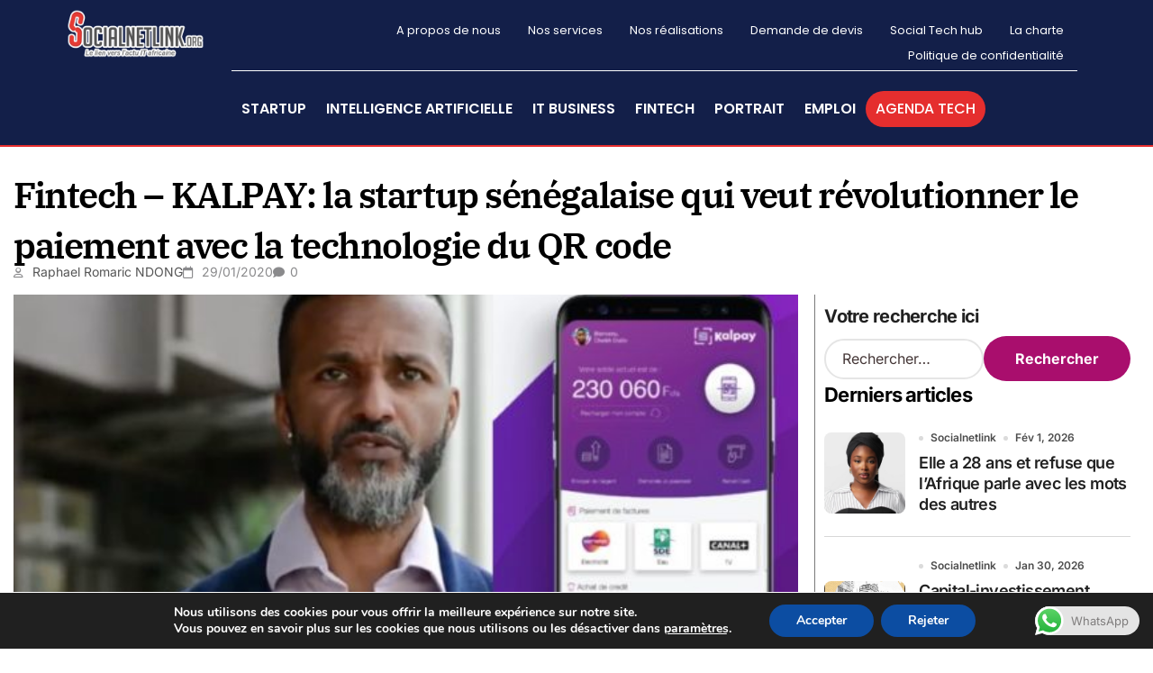

--- FILE ---
content_type: text/html; charset=UTF-8
request_url: https://www.socialnetlink.org/2020/01/29/fintech-kalpay-la-startup-senegalaise-qui-veut-revolutionner-le-paiement-avec-la-technologie-du-qr-code/
body_size: 40895
content:
<!DOCTYPE html>
<html lang="fr-FR">
<head>
	<meta charset="UTF-8">
		<meta name='robots' content='index, follow, max-image-preview:large, max-snippet:-1, max-video-preview:-1' />

	<!-- This site is optimized with the Yoast SEO plugin v25.2 - https://yoast.com/wordpress/plugins/seo/ -->
	<title>Fintech - KALPAY: la startup sénégalaise qui veut révolutionner le paiement avec la technologie du QR code - Actualités technologiques et startups au Sénégal et en Afrique</title>
	<meta name="description" content="Fintech - KALPAY: la startup sénégalaise qui veut révolutionner le paiement avec la technologie du QR code Retrouvez l’essentiel de l’actualité du jour avec Socialnetl" />
	<link rel="canonical" href="https://www.socialnetlink.org/2020/01/29/fintech-kalpay-la-startup-senegalaise-qui-veut-revolutionner-le-paiement-avec-la-technologie-du-qr-code/" />
	<meta property="og:locale" content="fr_FR" />
	<meta property="og:type" content="article" />
	<meta property="og:title" content="Fintech - KALPAY: la startup sénégalaise qui veut révolutionner le paiement avec la technologie du QR code - Actualités technologiques et startups au Sénégal et en Afrique" />
	<meta property="og:description" content="Fintech - KALPAY: la startup sénégalaise qui veut révolutionner le paiement avec la technologie du QR code Retrouvez l’essentiel de l’actualité du jour avec Socialnetl" />
	<meta property="og:url" content="https://www.socialnetlink.org/2020/01/29/fintech-kalpay-la-startup-senegalaise-qui-veut-revolutionner-le-paiement-avec-la-technologie-du-qr-code/" />
	<meta property="og:site_name" content="Actualités technologiques et startups au Sénégal et en Afrique" />
	<meta property="article:publisher" content="https://facebook.com/Socialnetlink" />
	<meta property="article:published_time" content="2020-01-29T18:14:00+00:00" />
	<meta property="article:modified_time" content="2020-01-29T18:15:28+00:00" />
	<meta property="og:image" content="https://www.socialnetlink.org/wp-content/uploads/2020/01/Kalpay-senegal.jpg" />
	<meta property="og:image:width" content="841" />
	<meta property="og:image:height" content="475" />
	<meta property="og:image:type" content="image/jpeg" />
	<meta name="author" content="Raphael Romaric NDONG" />
	<meta name="twitter:card" content="summary_large_image" />
	<meta name="twitter:creator" content="@SocialNetLink" />
	<meta name="twitter:site" content="@SocialNetLink" />
	<script type="application/ld+json" class="yoast-schema-graph">{"@context":"https://schema.org","@graph":[{"@type":"Article","@id":"https://www.socialnetlink.org/2020/01/29/fintech-kalpay-la-startup-senegalaise-qui-veut-revolutionner-le-paiement-avec-la-technologie-du-qr-code/#article","isPartOf":{"@id":"https://www.socialnetlink.org/2020/01/29/fintech-kalpay-la-startup-senegalaise-qui-veut-revolutionner-le-paiement-avec-la-technologie-du-qr-code/"},"author":{"name":"Raphael Romaric NDONG","@id":"https://www.socialnetlink.org/#/schema/person/f9ff418237869ae347032674ec15ca9a"},"headline":"Fintech &#8211; KALPAY: la startup sénégalaise qui veut révolutionner le paiement avec la technologie du QR code","datePublished":"2020-01-29T18:14:00+00:00","dateModified":"2020-01-29T18:15:28+00:00","mainEntityOfPage":{"@id":"https://www.socialnetlink.org/2020/01/29/fintech-kalpay-la-startup-senegalaise-qui-veut-revolutionner-le-paiement-avec-la-technologie-du-qr-code/"},"wordCount":180,"commentCount":0,"publisher":{"@id":"https://www.socialnetlink.org/#organization"},"image":{"@id":"https://www.socialnetlink.org/2020/01/29/fintech-kalpay-la-startup-senegalaise-qui-veut-revolutionner-le-paiement-avec-la-technologie-du-qr-code/#primaryimage"},"thumbnailUrl":"https://www.socialnetlink.org/wp-content/uploads/2020/01/Kalpay-senegal.jpg","keywords":["$","Economie Numérique","numérisation","Technologie"],"articleSection":["Non classifié(e)","Vidéo"],"inLanguage":"fr-FR","potentialAction":[{"@type":"CommentAction","name":"Comment","target":["https://www.socialnetlink.org/2020/01/29/fintech-kalpay-la-startup-senegalaise-qui-veut-revolutionner-le-paiement-avec-la-technologie-du-qr-code/#respond"]}]},{"@type":"WebPage","@id":"https://www.socialnetlink.org/2020/01/29/fintech-kalpay-la-startup-senegalaise-qui-veut-revolutionner-le-paiement-avec-la-technologie-du-qr-code/","url":"https://www.socialnetlink.org/2020/01/29/fintech-kalpay-la-startup-senegalaise-qui-veut-revolutionner-le-paiement-avec-la-technologie-du-qr-code/","name":"Fintech - KALPAY: la startup sénégalaise qui veut révolutionner le paiement avec la technologie du QR code - Actualités technologiques et startups au Sénégal et en Afrique","isPartOf":{"@id":"https://www.socialnetlink.org/#website"},"primaryImageOfPage":{"@id":"https://www.socialnetlink.org/2020/01/29/fintech-kalpay-la-startup-senegalaise-qui-veut-revolutionner-le-paiement-avec-la-technologie-du-qr-code/#primaryimage"},"image":{"@id":"https://www.socialnetlink.org/2020/01/29/fintech-kalpay-la-startup-senegalaise-qui-veut-revolutionner-le-paiement-avec-la-technologie-du-qr-code/#primaryimage"},"thumbnailUrl":"https://www.socialnetlink.org/wp-content/uploads/2020/01/Kalpay-senegal.jpg","datePublished":"2020-01-29T18:14:00+00:00","dateModified":"2020-01-29T18:15:28+00:00","description":"Fintech - KALPAY: la startup sénégalaise qui veut révolutionner le paiement avec la technologie du QR code Retrouvez l’essentiel de l’actualité du jour avec Socialnetl","inLanguage":"fr-FR","potentialAction":[{"@type":"ReadAction","target":["https://www.socialnetlink.org/2020/01/29/fintech-kalpay-la-startup-senegalaise-qui-veut-revolutionner-le-paiement-avec-la-technologie-du-qr-code/"]}]},{"@type":"ImageObject","inLanguage":"fr-FR","@id":"https://www.socialnetlink.org/2020/01/29/fintech-kalpay-la-startup-senegalaise-qui-veut-revolutionner-le-paiement-avec-la-technologie-du-qr-code/#primaryimage","url":"https://www.socialnetlink.org/wp-content/uploads/2020/01/Kalpay-senegal.jpg","contentUrl":"https://www.socialnetlink.org/wp-content/uploads/2020/01/Kalpay-senegal.jpg","width":841,"height":475},{"@type":"WebSite","@id":"https://www.socialnetlink.org/#website","url":"https://www.socialnetlink.org/","name":"Actualités technologiques et startups au Sénégal et en Afrique","description":"Numérique- Technologies- Innovation- Startup- Sénégal - Afrique-Bourses et Emplois","publisher":{"@id":"https://www.socialnetlink.org/#organization"},"potentialAction":[{"@type":"SearchAction","target":{"@type":"EntryPoint","urlTemplate":"https://www.socialnetlink.org/?s={search_term_string}"},"query-input":{"@type":"PropertyValueSpecification","valueRequired":true,"valueName":"search_term_string"}}],"inLanguage":"fr-FR"},{"@type":"Organization","@id":"https://www.socialnetlink.org/#organization","name":"Social Net Link","url":"https://www.socialnetlink.org/","logo":{"@type":"ImageObject","inLanguage":"fr-FR","@id":"https://www.socialnetlink.org/#/schema/logo/image/","url":"https://www.socialnetlink.org/wp-content/uploads/2020/06/Logo-SNL.png","contentUrl":"https://www.socialnetlink.org/wp-content/uploads/2020/06/Logo-SNL.png","width":407,"height":205,"caption":"Social Net Link"},"image":{"@id":"https://www.socialnetlink.org/#/schema/logo/image/"},"sameAs":["https://facebook.com/Socialnetlink","https://x.com/SocialNetLink","https://www.instagram.com/social_net_link/?hl=fr","https://www.linkedin.com/company/socialnetlinklink/","https://www.pinterest.com/social_net_link/"]},{"@type":"Person","@id":"https://www.socialnetlink.org/#/schema/person/f9ff418237869ae347032674ec15ca9a","name":"Raphael Romaric NDONG","image":{"@type":"ImageObject","inLanguage":"fr-FR","@id":"https://www.socialnetlink.org/#/schema/person/image/","url":"https://secure.gravatar.com/avatar/e73d87224d900cb7aeb0f0ebb828d5d594bb3984dc8865847ce2efb747e6ed4d?s=96&d=mm&r=g","contentUrl":"https://secure.gravatar.com/avatar/e73d87224d900cb7aeb0f0ebb828d5d594bb3984dc8865847ce2efb747e6ed4d?s=96&d=mm&r=g","caption":"Raphael Romaric NDONG"},"sameAs":["http://socialnetlink"],"url":"https://www.socialnetlink.org/author/raphael/"}]}</script>
	<!-- / Yoast SEO plugin. -->


<link rel="alternate" type="application/rss+xml" title="Actualités technologiques et  startups au Sénégal et en Afrique &raquo; Flux" href="https://www.socialnetlink.org/feed/" />
<link rel="alternate" type="application/rss+xml" title="Actualités technologiques et  startups au Sénégal et en Afrique &raquo; Flux des commentaires" href="https://www.socialnetlink.org/comments/feed/" />
<link rel="alternate" type="text/calendar" title="Actualités technologiques et  startups au Sénégal et en Afrique &raquo; Flux iCal" href="https://www.socialnetlink.org/events/?ical=1" />
<link rel="alternate" type="application/rss+xml" title="Actualités technologiques et  startups au Sénégal et en Afrique &raquo; Fintech &#8211; KALPAY: la startup sénégalaise qui veut révolutionner le paiement avec la technologie du QR code Flux des commentaires" href="https://www.socialnetlink.org/2020/01/29/fintech-kalpay-la-startup-senegalaise-qui-veut-revolutionner-le-paiement-avec-la-technologie-du-qr-code/feed/" />
<link rel="alternate" title="oEmbed (JSON)" type="application/json+oembed" href="https://www.socialnetlink.org/wp-json/oembed/1.0/embed?url=https%3A%2F%2Fwww.socialnetlink.org%2F2020%2F01%2F29%2Ffintech-kalpay-la-startup-senegalaise-qui-veut-revolutionner-le-paiement-avec-la-technologie-du-qr-code%2F" />
<link rel="alternate" title="oEmbed (XML)" type="text/xml+oembed" href="https://www.socialnetlink.org/wp-json/oembed/1.0/embed?url=https%3A%2F%2Fwww.socialnetlink.org%2F2020%2F01%2F29%2Ffintech-kalpay-la-startup-senegalaise-qui-veut-revolutionner-le-paiement-avec-la-technologie-du-qr-code%2F&#038;format=xml" />
		<!-- This site uses the Google Analytics by MonsterInsights plugin v9.7.0 - Using Analytics tracking - https://www.monsterinsights.com/ -->
							<script src="//www.googletagmanager.com/gtag/js?id=G-HFZ5B66XT8"  data-cfasync="false" data-wpfc-render="false" type="text/javascript" async></script>
			<script data-cfasync="false" data-wpfc-render="false" type="text/javascript">
				var mi_version = '9.7.0';
				var mi_track_user = true;
				var mi_no_track_reason = '';
								var MonsterInsightsDefaultLocations = {"page_location":"https:\/\/www.socialnetlink.org\/2020\/01\/29\/fintech-kalpay-la-startup-senegalaise-qui-veut-revolutionner-le-paiement-avec-la-technologie-du-qr-code\/"};
								if ( typeof MonsterInsightsPrivacyGuardFilter === 'function' ) {
					var MonsterInsightsLocations = (typeof MonsterInsightsExcludeQuery === 'object') ? MonsterInsightsPrivacyGuardFilter( MonsterInsightsExcludeQuery ) : MonsterInsightsPrivacyGuardFilter( MonsterInsightsDefaultLocations );
				} else {
					var MonsterInsightsLocations = (typeof MonsterInsightsExcludeQuery === 'object') ? MonsterInsightsExcludeQuery : MonsterInsightsDefaultLocations;
				}

								var disableStrs = [
										'ga-disable-G-HFZ5B66XT8',
									];

				/* Function to detect opted out users */
				function __gtagTrackerIsOptedOut() {
					for (var index = 0; index < disableStrs.length; index++) {
						if (document.cookie.indexOf(disableStrs[index] + '=true') > -1) {
							return true;
						}
					}

					return false;
				}

				/* Disable tracking if the opt-out cookie exists. */
				if (__gtagTrackerIsOptedOut()) {
					for (var index = 0; index < disableStrs.length; index++) {
						window[disableStrs[index]] = true;
					}
				}

				/* Opt-out function */
				function __gtagTrackerOptout() {
					for (var index = 0; index < disableStrs.length; index++) {
						document.cookie = disableStrs[index] + '=true; expires=Thu, 31 Dec 2099 23:59:59 UTC; path=/';
						window[disableStrs[index]] = true;
					}
				}

				if ('undefined' === typeof gaOptout) {
					function gaOptout() {
						__gtagTrackerOptout();
					}
				}
								window.dataLayer = window.dataLayer || [];

				window.MonsterInsightsDualTracker = {
					helpers: {},
					trackers: {},
				};
				if (mi_track_user) {
					function __gtagDataLayer() {
						dataLayer.push(arguments);
					}

					function __gtagTracker(type, name, parameters) {
						if (!parameters) {
							parameters = {};
						}

						if (parameters.send_to) {
							__gtagDataLayer.apply(null, arguments);
							return;
						}

						if (type === 'event') {
														parameters.send_to = monsterinsights_frontend.v4_id;
							var hookName = name;
							if (typeof parameters['event_category'] !== 'undefined') {
								hookName = parameters['event_category'] + ':' + name;
							}

							if (typeof MonsterInsightsDualTracker.trackers[hookName] !== 'undefined') {
								MonsterInsightsDualTracker.trackers[hookName](parameters);
							} else {
								__gtagDataLayer('event', name, parameters);
							}
							
						} else {
							__gtagDataLayer.apply(null, arguments);
						}
					}

					__gtagTracker('js', new Date());
					__gtagTracker('set', {
						'developer_id.dZGIzZG': true,
											});
					if ( MonsterInsightsLocations.page_location ) {
						__gtagTracker('set', MonsterInsightsLocations);
					}
										__gtagTracker('config', 'G-HFZ5B66XT8', {"forceSSL":"true"} );
										window.gtag = __gtagTracker;										(function () {
						/* https://developers.google.com/analytics/devguides/collection/analyticsjs/ */
						/* ga and __gaTracker compatibility shim. */
						var noopfn = function () {
							return null;
						};
						var newtracker = function () {
							return new Tracker();
						};
						var Tracker = function () {
							return null;
						};
						var p = Tracker.prototype;
						p.get = noopfn;
						p.set = noopfn;
						p.send = function () {
							var args = Array.prototype.slice.call(arguments);
							args.unshift('send');
							__gaTracker.apply(null, args);
						};
						var __gaTracker = function () {
							var len = arguments.length;
							if (len === 0) {
								return;
							}
							var f = arguments[len - 1];
							if (typeof f !== 'object' || f === null || typeof f.hitCallback !== 'function') {
								if ('send' === arguments[0]) {
									var hitConverted, hitObject = false, action;
									if ('event' === arguments[1]) {
										if ('undefined' !== typeof arguments[3]) {
											hitObject = {
												'eventAction': arguments[3],
												'eventCategory': arguments[2],
												'eventLabel': arguments[4],
												'value': arguments[5] ? arguments[5] : 1,
											}
										}
									}
									if ('pageview' === arguments[1]) {
										if ('undefined' !== typeof arguments[2]) {
											hitObject = {
												'eventAction': 'page_view',
												'page_path': arguments[2],
											}
										}
									}
									if (typeof arguments[2] === 'object') {
										hitObject = arguments[2];
									}
									if (typeof arguments[5] === 'object') {
										Object.assign(hitObject, arguments[5]);
									}
									if ('undefined' !== typeof arguments[1].hitType) {
										hitObject = arguments[1];
										if ('pageview' === hitObject.hitType) {
											hitObject.eventAction = 'page_view';
										}
									}
									if (hitObject) {
										action = 'timing' === arguments[1].hitType ? 'timing_complete' : hitObject.eventAction;
										hitConverted = mapArgs(hitObject);
										__gtagTracker('event', action, hitConverted);
									}
								}
								return;
							}

							function mapArgs(args) {
								var arg, hit = {};
								var gaMap = {
									'eventCategory': 'event_category',
									'eventAction': 'event_action',
									'eventLabel': 'event_label',
									'eventValue': 'event_value',
									'nonInteraction': 'non_interaction',
									'timingCategory': 'event_category',
									'timingVar': 'name',
									'timingValue': 'value',
									'timingLabel': 'event_label',
									'page': 'page_path',
									'location': 'page_location',
									'title': 'page_title',
									'referrer' : 'page_referrer',
								};
								for (arg in args) {
																		if (!(!args.hasOwnProperty(arg) || !gaMap.hasOwnProperty(arg))) {
										hit[gaMap[arg]] = args[arg];
									} else {
										hit[arg] = args[arg];
									}
								}
								return hit;
							}

							try {
								f.hitCallback();
							} catch (ex) {
							}
						};
						__gaTracker.create = newtracker;
						__gaTracker.getByName = newtracker;
						__gaTracker.getAll = function () {
							return [];
						};
						__gaTracker.remove = noopfn;
						__gaTracker.loaded = true;
						window['__gaTracker'] = __gaTracker;
					})();
									} else {
										console.log("");
					(function () {
						function __gtagTracker() {
							return null;
						}

						window['__gtagTracker'] = __gtagTracker;
						window['gtag'] = __gtagTracker;
					})();
									}
			</script>
			
							<!-- / Google Analytics by MonsterInsights -->
		<style id='wp-img-auto-sizes-contain-inline-css' type='text/css'>
img:is([sizes=auto i],[sizes^="auto," i]){contain-intrinsic-size:3000px 1500px}
/*# sourceURL=wp-img-auto-sizes-contain-inline-css */
</style>
<link rel='stylesheet' id='blogdata-theme-fonts-css' href='https://www.socialnetlink.org/wp-content/fonts/145c37fe6d60a8d5570fa7b3d6bf56e8.css?ver=20201110' type='text/css' media='all' />
<link rel='stylesheet' id='ht_ctc_main_css-css' href='https://www.socialnetlink.org/wp-content/plugins/click-to-chat-for-whatsapp/new/inc/assets/css/main.css?ver=4.28' type='text/css' media='all' />
<link rel='stylesheet' id='sbr_styles-css' href='https://www.socialnetlink.org/wp-content/plugins/reviews-feed/assets/css/sbr-styles.min.css?ver=2.1.1' type='text/css' media='all' />
<link rel='stylesheet' id='sby_styles-css' href='https://www.socialnetlink.org/wp-content/plugins/feeds-for-youtube/css/sb-youtube-free.min.css?ver=2.4.0' type='text/css' media='all' />
<link rel='stylesheet' id='hfe-widgets-style-css' href='https://www.socialnetlink.org/wp-content/plugins/header-footer-elementor/inc/widgets-css/frontend.css?ver=2.3.2' type='text/css' media='all' />
<style id='wp-emoji-styles-inline-css' type='text/css'>

	img.wp-smiley, img.emoji {
		display: inline !important;
		border: none !important;
		box-shadow: none !important;
		height: 1em !important;
		width: 1em !important;
		margin: 0 0.07em !important;
		vertical-align: -0.1em !important;
		background: none !important;
		padding: 0 !important;
	}
/*# sourceURL=wp-emoji-styles-inline-css */
</style>
<link rel='stylesheet' id='wp-block-library-css' href='https://www.socialnetlink.org/wp-includes/css/dist/block-library/style.min.css?ver=6.9' type='text/css' media='all' />
<style id='wp-block-image-inline-css' type='text/css'>
.wp-block-image>a,.wp-block-image>figure>a{display:inline-block}.wp-block-image img{box-sizing:border-box;height:auto;max-width:100%;vertical-align:bottom}@media not (prefers-reduced-motion){.wp-block-image img.hide{visibility:hidden}.wp-block-image img.show{animation:show-content-image .4s}}.wp-block-image[style*=border-radius] img,.wp-block-image[style*=border-radius]>a{border-radius:inherit}.wp-block-image.has-custom-border img{box-sizing:border-box}.wp-block-image.aligncenter{text-align:center}.wp-block-image.alignfull>a,.wp-block-image.alignwide>a{width:100%}.wp-block-image.alignfull img,.wp-block-image.alignwide img{height:auto;width:100%}.wp-block-image .aligncenter,.wp-block-image .alignleft,.wp-block-image .alignright,.wp-block-image.aligncenter,.wp-block-image.alignleft,.wp-block-image.alignright{display:table}.wp-block-image .aligncenter>figcaption,.wp-block-image .alignleft>figcaption,.wp-block-image .alignright>figcaption,.wp-block-image.aligncenter>figcaption,.wp-block-image.alignleft>figcaption,.wp-block-image.alignright>figcaption{caption-side:bottom;display:table-caption}.wp-block-image .alignleft{float:left;margin:.5em 1em .5em 0}.wp-block-image .alignright{float:right;margin:.5em 0 .5em 1em}.wp-block-image .aligncenter{margin-left:auto;margin-right:auto}.wp-block-image :where(figcaption){margin-bottom:1em;margin-top:.5em}.wp-block-image.is-style-circle-mask img{border-radius:9999px}@supports ((-webkit-mask-image:none) or (mask-image:none)) or (-webkit-mask-image:none){.wp-block-image.is-style-circle-mask img{border-radius:0;-webkit-mask-image:url('data:image/svg+xml;utf8,<svg viewBox="0 0 100 100" xmlns="http://www.w3.org/2000/svg"><circle cx="50" cy="50" r="50"/></svg>');mask-image:url('data:image/svg+xml;utf8,<svg viewBox="0 0 100 100" xmlns="http://www.w3.org/2000/svg"><circle cx="50" cy="50" r="50"/></svg>');mask-mode:alpha;-webkit-mask-position:center;mask-position:center;-webkit-mask-repeat:no-repeat;mask-repeat:no-repeat;-webkit-mask-size:contain;mask-size:contain}}:root :where(.wp-block-image.is-style-rounded img,.wp-block-image .is-style-rounded img){border-radius:9999px}.wp-block-image figure{margin:0}.wp-lightbox-container{display:flex;flex-direction:column;position:relative}.wp-lightbox-container img{cursor:zoom-in}.wp-lightbox-container img:hover+button{opacity:1}.wp-lightbox-container button{align-items:center;backdrop-filter:blur(16px) saturate(180%);background-color:#5a5a5a40;border:none;border-radius:4px;cursor:zoom-in;display:flex;height:20px;justify-content:center;opacity:0;padding:0;position:absolute;right:16px;text-align:center;top:16px;width:20px;z-index:100}@media not (prefers-reduced-motion){.wp-lightbox-container button{transition:opacity .2s ease}}.wp-lightbox-container button:focus-visible{outline:3px auto #5a5a5a40;outline:3px auto -webkit-focus-ring-color;outline-offset:3px}.wp-lightbox-container button:hover{cursor:pointer;opacity:1}.wp-lightbox-container button:focus{opacity:1}.wp-lightbox-container button:focus,.wp-lightbox-container button:hover,.wp-lightbox-container button:not(:hover):not(:active):not(.has-background){background-color:#5a5a5a40;border:none}.wp-lightbox-overlay{box-sizing:border-box;cursor:zoom-out;height:100vh;left:0;overflow:hidden;position:fixed;top:0;visibility:hidden;width:100%;z-index:100000}.wp-lightbox-overlay .close-button{align-items:center;cursor:pointer;display:flex;justify-content:center;min-height:40px;min-width:40px;padding:0;position:absolute;right:calc(env(safe-area-inset-right) + 16px);top:calc(env(safe-area-inset-top) + 16px);z-index:5000000}.wp-lightbox-overlay .close-button:focus,.wp-lightbox-overlay .close-button:hover,.wp-lightbox-overlay .close-button:not(:hover):not(:active):not(.has-background){background:none;border:none}.wp-lightbox-overlay .lightbox-image-container{height:var(--wp--lightbox-container-height);left:50%;overflow:hidden;position:absolute;top:50%;transform:translate(-50%,-50%);transform-origin:top left;width:var(--wp--lightbox-container-width);z-index:9999999999}.wp-lightbox-overlay .wp-block-image{align-items:center;box-sizing:border-box;display:flex;height:100%;justify-content:center;margin:0;position:relative;transform-origin:0 0;width:100%;z-index:3000000}.wp-lightbox-overlay .wp-block-image img{height:var(--wp--lightbox-image-height);min-height:var(--wp--lightbox-image-height);min-width:var(--wp--lightbox-image-width);width:var(--wp--lightbox-image-width)}.wp-lightbox-overlay .wp-block-image figcaption{display:none}.wp-lightbox-overlay button{background:none;border:none}.wp-lightbox-overlay .scrim{background-color:#fff;height:100%;opacity:.9;position:absolute;width:100%;z-index:2000000}.wp-lightbox-overlay.active{visibility:visible}@media not (prefers-reduced-motion){.wp-lightbox-overlay.active{animation:turn-on-visibility .25s both}.wp-lightbox-overlay.active img{animation:turn-on-visibility .35s both}.wp-lightbox-overlay.show-closing-animation:not(.active){animation:turn-off-visibility .35s both}.wp-lightbox-overlay.show-closing-animation:not(.active) img{animation:turn-off-visibility .25s both}.wp-lightbox-overlay.zoom.active{animation:none;opacity:1;visibility:visible}.wp-lightbox-overlay.zoom.active .lightbox-image-container{animation:lightbox-zoom-in .4s}.wp-lightbox-overlay.zoom.active .lightbox-image-container img{animation:none}.wp-lightbox-overlay.zoom.active .scrim{animation:turn-on-visibility .4s forwards}.wp-lightbox-overlay.zoom.show-closing-animation:not(.active){animation:none}.wp-lightbox-overlay.zoom.show-closing-animation:not(.active) .lightbox-image-container{animation:lightbox-zoom-out .4s}.wp-lightbox-overlay.zoom.show-closing-animation:not(.active) .lightbox-image-container img{animation:none}.wp-lightbox-overlay.zoom.show-closing-animation:not(.active) .scrim{animation:turn-off-visibility .4s forwards}}@keyframes show-content-image{0%{visibility:hidden}99%{visibility:hidden}to{visibility:visible}}@keyframes turn-on-visibility{0%{opacity:0}to{opacity:1}}@keyframes turn-off-visibility{0%{opacity:1;visibility:visible}99%{opacity:0;visibility:visible}to{opacity:0;visibility:hidden}}@keyframes lightbox-zoom-in{0%{transform:translate(calc((-100vw + var(--wp--lightbox-scrollbar-width))/2 + var(--wp--lightbox-initial-left-position)),calc(-50vh + var(--wp--lightbox-initial-top-position))) scale(var(--wp--lightbox-scale))}to{transform:translate(-50%,-50%) scale(1)}}@keyframes lightbox-zoom-out{0%{transform:translate(-50%,-50%) scale(1);visibility:visible}99%{visibility:visible}to{transform:translate(calc((-100vw + var(--wp--lightbox-scrollbar-width))/2 + var(--wp--lightbox-initial-left-position)),calc(-50vh + var(--wp--lightbox-initial-top-position))) scale(var(--wp--lightbox-scale));visibility:hidden}}
/*# sourceURL=https://www.socialnetlink.org/wp-includes/blocks/image/style.min.css */
</style>
<style id='wp-block-image-theme-inline-css' type='text/css'>
:root :where(.wp-block-image figcaption){color:#555;font-size:13px;text-align:center}.is-dark-theme :root :where(.wp-block-image figcaption){color:#ffffffa6}.wp-block-image{margin:0 0 1em}
/*# sourceURL=https://www.socialnetlink.org/wp-includes/blocks/image/theme.min.css */
</style>
<style id='wp-block-latest-posts-inline-css' type='text/css'>
.wp-block-latest-posts{box-sizing:border-box}.wp-block-latest-posts.alignleft{margin-right:2em}.wp-block-latest-posts.alignright{margin-left:2em}.wp-block-latest-posts.wp-block-latest-posts__list{list-style:none}.wp-block-latest-posts.wp-block-latest-posts__list li{clear:both;overflow-wrap:break-word}.wp-block-latest-posts.is-grid{display:flex;flex-wrap:wrap}.wp-block-latest-posts.is-grid li{margin:0 1.25em 1.25em 0;width:100%}@media (min-width:600px){.wp-block-latest-posts.columns-2 li{width:calc(50% - .625em)}.wp-block-latest-posts.columns-2 li:nth-child(2n){margin-right:0}.wp-block-latest-posts.columns-3 li{width:calc(33.33333% - .83333em)}.wp-block-latest-posts.columns-3 li:nth-child(3n){margin-right:0}.wp-block-latest-posts.columns-4 li{width:calc(25% - .9375em)}.wp-block-latest-posts.columns-4 li:nth-child(4n){margin-right:0}.wp-block-latest-posts.columns-5 li{width:calc(20% - 1em)}.wp-block-latest-posts.columns-5 li:nth-child(5n){margin-right:0}.wp-block-latest-posts.columns-6 li{width:calc(16.66667% - 1.04167em)}.wp-block-latest-posts.columns-6 li:nth-child(6n){margin-right:0}}:root :where(.wp-block-latest-posts.is-grid){padding:0}:root :where(.wp-block-latest-posts.wp-block-latest-posts__list){padding-left:0}.wp-block-latest-posts__post-author,.wp-block-latest-posts__post-date{display:block;font-size:.8125em}.wp-block-latest-posts__post-excerpt,.wp-block-latest-posts__post-full-content{margin-bottom:1em;margin-top:.5em}.wp-block-latest-posts__featured-image a{display:inline-block}.wp-block-latest-posts__featured-image img{height:auto;max-width:100%;width:auto}.wp-block-latest-posts__featured-image.alignleft{float:left;margin-right:1em}.wp-block-latest-posts__featured-image.alignright{float:right;margin-left:1em}.wp-block-latest-posts__featured-image.aligncenter{margin-bottom:1em;text-align:center}
/*# sourceURL=https://www.socialnetlink.org/wp-includes/blocks/latest-posts/style.min.css */
</style>
<style id='wp-block-search-inline-css' type='text/css'>
.wp-block-search__button{margin-left:10px;word-break:normal}.wp-block-search__button.has-icon{line-height:0}.wp-block-search__button svg{height:1.25em;min-height:24px;min-width:24px;width:1.25em;fill:currentColor;vertical-align:text-bottom}:where(.wp-block-search__button){border:1px solid #ccc;padding:6px 10px}.wp-block-search__inside-wrapper{display:flex;flex:auto;flex-wrap:nowrap;max-width:100%}.wp-block-search__label{width:100%}.wp-block-search.wp-block-search__button-only .wp-block-search__button{box-sizing:border-box;display:flex;flex-shrink:0;justify-content:center;margin-left:0;max-width:100%}.wp-block-search.wp-block-search__button-only .wp-block-search__inside-wrapper{min-width:0!important;transition-property:width}.wp-block-search.wp-block-search__button-only .wp-block-search__input{flex-basis:100%;transition-duration:.3s}.wp-block-search.wp-block-search__button-only.wp-block-search__searchfield-hidden,.wp-block-search.wp-block-search__button-only.wp-block-search__searchfield-hidden .wp-block-search__inside-wrapper{overflow:hidden}.wp-block-search.wp-block-search__button-only.wp-block-search__searchfield-hidden .wp-block-search__input{border-left-width:0!important;border-right-width:0!important;flex-basis:0;flex-grow:0;margin:0;min-width:0!important;padding-left:0!important;padding-right:0!important;width:0!important}:where(.wp-block-search__input){appearance:none;border:1px solid #949494;flex-grow:1;font-family:inherit;font-size:inherit;font-style:inherit;font-weight:inherit;letter-spacing:inherit;line-height:inherit;margin-left:0;margin-right:0;min-width:3rem;padding:8px;text-decoration:unset!important;text-transform:inherit}:where(.wp-block-search__button-inside .wp-block-search__inside-wrapper){background-color:#fff;border:1px solid #949494;box-sizing:border-box;padding:4px}:where(.wp-block-search__button-inside .wp-block-search__inside-wrapper) .wp-block-search__input{border:none;border-radius:0;padding:0 4px}:where(.wp-block-search__button-inside .wp-block-search__inside-wrapper) .wp-block-search__input:focus{outline:none}:where(.wp-block-search__button-inside .wp-block-search__inside-wrapper) :where(.wp-block-search__button){padding:4px 8px}.wp-block-search.aligncenter .wp-block-search__inside-wrapper{margin:auto}.wp-block[data-align=right] .wp-block-search.wp-block-search__button-only .wp-block-search__inside-wrapper{float:right}
/*# sourceURL=https://www.socialnetlink.org/wp-includes/blocks/search/style.min.css */
</style>
<style id='wp-block-search-theme-inline-css' type='text/css'>
.wp-block-search .wp-block-search__label{font-weight:700}.wp-block-search__button{border:1px solid #ccc;padding:.375em .625em}
/*# sourceURL=https://www.socialnetlink.org/wp-includes/blocks/search/theme.min.css */
</style>
<style id='wp-block-paragraph-inline-css' type='text/css'>
.is-small-text{font-size:.875em}.is-regular-text{font-size:1em}.is-large-text{font-size:2.25em}.is-larger-text{font-size:3em}.has-drop-cap:not(:focus):first-letter{float:left;font-size:8.4em;font-style:normal;font-weight:100;line-height:.68;margin:.05em .1em 0 0;text-transform:uppercase}body.rtl .has-drop-cap:not(:focus):first-letter{float:none;margin-left:.1em}p.has-drop-cap.has-background{overflow:hidden}:root :where(p.has-background){padding:1.25em 2.375em}:where(p.has-text-color:not(.has-link-color)) a{color:inherit}p.has-text-align-left[style*="writing-mode:vertical-lr"],p.has-text-align-right[style*="writing-mode:vertical-rl"]{rotate:180deg}
/*# sourceURL=https://www.socialnetlink.org/wp-includes/blocks/paragraph/style.min.css */
</style>
<style id='global-styles-inline-css' type='text/css'>
:root{--wp--preset--aspect-ratio--square: 1;--wp--preset--aspect-ratio--4-3: 4/3;--wp--preset--aspect-ratio--3-4: 3/4;--wp--preset--aspect-ratio--3-2: 3/2;--wp--preset--aspect-ratio--2-3: 2/3;--wp--preset--aspect-ratio--16-9: 16/9;--wp--preset--aspect-ratio--9-16: 9/16;--wp--preset--color--black: #000000;--wp--preset--color--cyan-bluish-gray: #abb8c3;--wp--preset--color--white: #ffffff;--wp--preset--color--pale-pink: #f78da7;--wp--preset--color--vivid-red: #cf2e2e;--wp--preset--color--luminous-vivid-orange: #ff6900;--wp--preset--color--luminous-vivid-amber: #fcb900;--wp--preset--color--light-green-cyan: #7bdcb5;--wp--preset--color--vivid-green-cyan: #00d084;--wp--preset--color--pale-cyan-blue: #8ed1fc;--wp--preset--color--vivid-cyan-blue: #0693e3;--wp--preset--color--vivid-purple: #9b51e0;--wp--preset--gradient--vivid-cyan-blue-to-vivid-purple: linear-gradient(135deg,rgb(6,147,227) 0%,rgb(155,81,224) 100%);--wp--preset--gradient--light-green-cyan-to-vivid-green-cyan: linear-gradient(135deg,rgb(122,220,180) 0%,rgb(0,208,130) 100%);--wp--preset--gradient--luminous-vivid-amber-to-luminous-vivid-orange: linear-gradient(135deg,rgb(252,185,0) 0%,rgb(255,105,0) 100%);--wp--preset--gradient--luminous-vivid-orange-to-vivid-red: linear-gradient(135deg,rgb(255,105,0) 0%,rgb(207,46,46) 100%);--wp--preset--gradient--very-light-gray-to-cyan-bluish-gray: linear-gradient(135deg,rgb(238,238,238) 0%,rgb(169,184,195) 100%);--wp--preset--gradient--cool-to-warm-spectrum: linear-gradient(135deg,rgb(74,234,220) 0%,rgb(151,120,209) 20%,rgb(207,42,186) 40%,rgb(238,44,130) 60%,rgb(251,105,98) 80%,rgb(254,248,76) 100%);--wp--preset--gradient--blush-light-purple: linear-gradient(135deg,rgb(255,206,236) 0%,rgb(152,150,240) 100%);--wp--preset--gradient--blush-bordeaux: linear-gradient(135deg,rgb(254,205,165) 0%,rgb(254,45,45) 50%,rgb(107,0,62) 100%);--wp--preset--gradient--luminous-dusk: linear-gradient(135deg,rgb(255,203,112) 0%,rgb(199,81,192) 50%,rgb(65,88,208) 100%);--wp--preset--gradient--pale-ocean: linear-gradient(135deg,rgb(255,245,203) 0%,rgb(182,227,212) 50%,rgb(51,167,181) 100%);--wp--preset--gradient--electric-grass: linear-gradient(135deg,rgb(202,248,128) 0%,rgb(113,206,126) 100%);--wp--preset--gradient--midnight: linear-gradient(135deg,rgb(2,3,129) 0%,rgb(40,116,252) 100%);--wp--preset--font-size--small: 13px;--wp--preset--font-size--medium: 20px;--wp--preset--font-size--large: 36px;--wp--preset--font-size--x-large: 42px;--wp--preset--spacing--20: 0.44rem;--wp--preset--spacing--30: 0.67rem;--wp--preset--spacing--40: 1rem;--wp--preset--spacing--50: 1.5rem;--wp--preset--spacing--60: 2.25rem;--wp--preset--spacing--70: 3.38rem;--wp--preset--spacing--80: 5.06rem;--wp--preset--shadow--natural: 6px 6px 9px rgba(0, 0, 0, 0.2);--wp--preset--shadow--deep: 12px 12px 50px rgba(0, 0, 0, 0.4);--wp--preset--shadow--sharp: 6px 6px 0px rgba(0, 0, 0, 0.2);--wp--preset--shadow--outlined: 6px 6px 0px -3px rgb(255, 255, 255), 6px 6px rgb(0, 0, 0);--wp--preset--shadow--crisp: 6px 6px 0px rgb(0, 0, 0);}:where(.is-layout-flex){gap: 0.5em;}:where(.is-layout-grid){gap: 0.5em;}body .is-layout-flex{display: flex;}.is-layout-flex{flex-wrap: wrap;align-items: center;}.is-layout-flex > :is(*, div){margin: 0;}body .is-layout-grid{display: grid;}.is-layout-grid > :is(*, div){margin: 0;}:where(.wp-block-columns.is-layout-flex){gap: 2em;}:where(.wp-block-columns.is-layout-grid){gap: 2em;}:where(.wp-block-post-template.is-layout-flex){gap: 1.25em;}:where(.wp-block-post-template.is-layout-grid){gap: 1.25em;}.has-black-color{color: var(--wp--preset--color--black) !important;}.has-cyan-bluish-gray-color{color: var(--wp--preset--color--cyan-bluish-gray) !important;}.has-white-color{color: var(--wp--preset--color--white) !important;}.has-pale-pink-color{color: var(--wp--preset--color--pale-pink) !important;}.has-vivid-red-color{color: var(--wp--preset--color--vivid-red) !important;}.has-luminous-vivid-orange-color{color: var(--wp--preset--color--luminous-vivid-orange) !important;}.has-luminous-vivid-amber-color{color: var(--wp--preset--color--luminous-vivid-amber) !important;}.has-light-green-cyan-color{color: var(--wp--preset--color--light-green-cyan) !important;}.has-vivid-green-cyan-color{color: var(--wp--preset--color--vivid-green-cyan) !important;}.has-pale-cyan-blue-color{color: var(--wp--preset--color--pale-cyan-blue) !important;}.has-vivid-cyan-blue-color{color: var(--wp--preset--color--vivid-cyan-blue) !important;}.has-vivid-purple-color{color: var(--wp--preset--color--vivid-purple) !important;}.has-black-background-color{background-color: var(--wp--preset--color--black) !important;}.has-cyan-bluish-gray-background-color{background-color: var(--wp--preset--color--cyan-bluish-gray) !important;}.has-white-background-color{background-color: var(--wp--preset--color--white) !important;}.has-pale-pink-background-color{background-color: var(--wp--preset--color--pale-pink) !important;}.has-vivid-red-background-color{background-color: var(--wp--preset--color--vivid-red) !important;}.has-luminous-vivid-orange-background-color{background-color: var(--wp--preset--color--luminous-vivid-orange) !important;}.has-luminous-vivid-amber-background-color{background-color: var(--wp--preset--color--luminous-vivid-amber) !important;}.has-light-green-cyan-background-color{background-color: var(--wp--preset--color--light-green-cyan) !important;}.has-vivid-green-cyan-background-color{background-color: var(--wp--preset--color--vivid-green-cyan) !important;}.has-pale-cyan-blue-background-color{background-color: var(--wp--preset--color--pale-cyan-blue) !important;}.has-vivid-cyan-blue-background-color{background-color: var(--wp--preset--color--vivid-cyan-blue) !important;}.has-vivid-purple-background-color{background-color: var(--wp--preset--color--vivid-purple) !important;}.has-black-border-color{border-color: var(--wp--preset--color--black) !important;}.has-cyan-bluish-gray-border-color{border-color: var(--wp--preset--color--cyan-bluish-gray) !important;}.has-white-border-color{border-color: var(--wp--preset--color--white) !important;}.has-pale-pink-border-color{border-color: var(--wp--preset--color--pale-pink) !important;}.has-vivid-red-border-color{border-color: var(--wp--preset--color--vivid-red) !important;}.has-luminous-vivid-orange-border-color{border-color: var(--wp--preset--color--luminous-vivid-orange) !important;}.has-luminous-vivid-amber-border-color{border-color: var(--wp--preset--color--luminous-vivid-amber) !important;}.has-light-green-cyan-border-color{border-color: var(--wp--preset--color--light-green-cyan) !important;}.has-vivid-green-cyan-border-color{border-color: var(--wp--preset--color--vivid-green-cyan) !important;}.has-pale-cyan-blue-border-color{border-color: var(--wp--preset--color--pale-cyan-blue) !important;}.has-vivid-cyan-blue-border-color{border-color: var(--wp--preset--color--vivid-cyan-blue) !important;}.has-vivid-purple-border-color{border-color: var(--wp--preset--color--vivid-purple) !important;}.has-vivid-cyan-blue-to-vivid-purple-gradient-background{background: var(--wp--preset--gradient--vivid-cyan-blue-to-vivid-purple) !important;}.has-light-green-cyan-to-vivid-green-cyan-gradient-background{background: var(--wp--preset--gradient--light-green-cyan-to-vivid-green-cyan) !important;}.has-luminous-vivid-amber-to-luminous-vivid-orange-gradient-background{background: var(--wp--preset--gradient--luminous-vivid-amber-to-luminous-vivid-orange) !important;}.has-luminous-vivid-orange-to-vivid-red-gradient-background{background: var(--wp--preset--gradient--luminous-vivid-orange-to-vivid-red) !important;}.has-very-light-gray-to-cyan-bluish-gray-gradient-background{background: var(--wp--preset--gradient--very-light-gray-to-cyan-bluish-gray) !important;}.has-cool-to-warm-spectrum-gradient-background{background: var(--wp--preset--gradient--cool-to-warm-spectrum) !important;}.has-blush-light-purple-gradient-background{background: var(--wp--preset--gradient--blush-light-purple) !important;}.has-blush-bordeaux-gradient-background{background: var(--wp--preset--gradient--blush-bordeaux) !important;}.has-luminous-dusk-gradient-background{background: var(--wp--preset--gradient--luminous-dusk) !important;}.has-pale-ocean-gradient-background{background: var(--wp--preset--gradient--pale-ocean) !important;}.has-electric-grass-gradient-background{background: var(--wp--preset--gradient--electric-grass) !important;}.has-midnight-gradient-background{background: var(--wp--preset--gradient--midnight) !important;}.has-small-font-size{font-size: var(--wp--preset--font-size--small) !important;}.has-medium-font-size{font-size: var(--wp--preset--font-size--medium) !important;}.has-large-font-size{font-size: var(--wp--preset--font-size--large) !important;}.has-x-large-font-size{font-size: var(--wp--preset--font-size--x-large) !important;}
/*# sourceURL=global-styles-inline-css */
</style>

<style id='classic-theme-styles-inline-css' type='text/css'>
/*! This file is auto-generated */
.wp-block-button__link{color:#fff;background-color:#32373c;border-radius:9999px;box-shadow:none;text-decoration:none;padding:calc(.667em + 2px) calc(1.333em + 2px);font-size:1.125em}.wp-block-file__button{background:#32373c;color:#fff;text-decoration:none}
/*# sourceURL=/wp-includes/css/classic-themes.min.css */
</style>
<link rel='stylesheet' id='SFSImainCss-css' href='https://www.socialnetlink.org/wp-content/plugins/ultimate-social-media-icons/css/sfsi-style.css?ver=2.9.5' type='text/css' media='all' />
<link rel='stylesheet' id='tribe-events-v2-single-skeleton-css' href='https://www.socialnetlink.org/wp-content/plugins/the-events-calendar/build/css/tribe-events-single-skeleton.css?ver=6.15.11' type='text/css' media='all' />
<link rel='stylesheet' id='tribe-events-v2-single-skeleton-full-css' href='https://www.socialnetlink.org/wp-content/plugins/the-events-calendar/build/css/tribe-events-single-full.css?ver=6.15.11' type='text/css' media='all' />
<link rel='stylesheet' id='tec-events-elementor-widgets-base-styles-css' href='https://www.socialnetlink.org/wp-content/plugins/the-events-calendar/build/css/integrations/plugins/elementor/widgets/widget-base.css?ver=6.15.11' type='text/css' media='all' />
<link rel='stylesheet' id='hfe-style-css' href='https://www.socialnetlink.org/wp-content/plugins/header-footer-elementor/assets/css/header-footer-elementor.css?ver=2.3.2' type='text/css' media='all' />
<style id='hfe-style-inline-css' type='text/css'>

		.force-stretched-header {
			width: 100vw;
			position: relative;
			margin-left: -50vw;
			left: 50%;
		}header#masthead {
				display: none;
			}footer#colophon {
				display: none;
			}
/*# sourceURL=hfe-style-inline-css */
</style>
<link rel='stylesheet' id='elementor-icons-css' href='https://www.socialnetlink.org/wp-content/plugins/elementor/assets/lib/eicons/css/elementor-icons.min.css?ver=5.43.0' type='text/css' media='all' />
<link rel='stylesheet' id='elementor-frontend-css' href='https://www.socialnetlink.org/wp-content/plugins/elementor/assets/css/frontend.min.css?ver=3.31.3' type='text/css' media='all' />
<link rel='stylesheet' id='elementor-post-47219-css' href='https://www.socialnetlink.org/wp-content/uploads/elementor/css/post-47219.css?ver=1769964724' type='text/css' media='all' />
<link rel='stylesheet' id='sby-styles-css' href='https://www.socialnetlink.org/wp-content/plugins/feeds-for-youtube/css/sb-youtube-free.min.css?ver=2.4.0' type='text/css' media='all' />
<link rel='stylesheet' id='she-header-style-css' href='https://www.socialnetlink.org/wp-content/plugins/sticky-header-effects-for-elementor/assets/css/she-header-style.css?ver=2.1.1' type='text/css' media='all' />
<link rel='stylesheet' id='nekit-fonts-css' href='https://www.socialnetlink.org/wp-content/fonts/9853823a2c4b9b9dde0bab0626ca7a6d.css' type='text/css' media='all' />
<link rel='stylesheet' id='nekit-swiper-css' href='https://www.socialnetlink.org/wp-content/plugins/news-kit-elementor-addons/includes/assets/external/swiper/swiper-bundle.min.css?ver=6.9' type='text/css' media='all' />
<link rel='stylesheet' id='slick-css' href='https://www.socialnetlink.org/wp-content/plugins/news-kit-elementor-addons/includes/assets/external/slick/slick.min.css?ver=6.9' type='text/css' media='all' />
<link rel='stylesheet' id='nekit-main-one-css' href='https://www.socialnetlink.org/wp-content/plugins/news-kit-elementor-addons/includes/assets/css/frontend-style-one.css?ver=6.9' type='text/css' media='all' />
<link rel='stylesheet' id='nekit-main-css' href='https://www.socialnetlink.org/wp-content/plugins/news-kit-elementor-addons/includes/assets/css/frontend-style.css?ver=6.9' type='text/css' media='all' />
<style id='nekit-main-inline-css' type='text/css'>
#menu-item-88632 .nekit-mega-menu-container.nekit-megamenu-custom-width { width: 0px;  }  @media (max-width: 768px) { #menu-item-88632 .nekit-mega-menu-container.nekit-megamenu-custom-width { width: 0px;  } } @media (max-width: 480px) { #menu-item-88632 .nekit-mega-menu-container.nekit-megamenu-custom-width { width: 0px;  } } #menu-item-88634 .nekit-mega-menu-container.nekit-megamenu-custom-width { width: 0px;  }  @media (max-width: 768px) { #menu-item-88634 .nekit-mega-menu-container.nekit-megamenu-custom-width { width: 0px;  } } @media (max-width: 480px) { #menu-item-88634 .nekit-mega-menu-container.nekit-megamenu-custom-width { width: 0px;  } } #menu-item-88635 .nekit-mega-menu-container.nekit-megamenu-custom-width { width: 0px;  }  @media (max-width: 768px) { #menu-item-88635 .nekit-mega-menu-container.nekit-megamenu-custom-width { width: 0px;  } } @media (max-width: 480px) { #menu-item-88635 .nekit-mega-menu-container.nekit-megamenu-custom-width { width: 0px;  } } #menu-item-88636 .nekit-mega-menu-container.nekit-megamenu-custom-width { width: 0px;  }  @media (max-width: 768px) { #menu-item-88636 .nekit-mega-menu-container.nekit-megamenu-custom-width { width: 0px;  } } @media (max-width: 480px) { #menu-item-88636 .nekit-mega-menu-container.nekit-megamenu-custom-width { width: 0px;  } } #menu-item-88758 .nekit-mega-menu-container.nekit-megamenu-custom-width { width: 0px;  }  @media (max-width: 768px) { #menu-item-88758 .nekit-mega-menu-container.nekit-megamenu-custom-width { width: 0px;  } } @media (max-width: 480px) { #menu-item-88758 .nekit-mega-menu-container.nekit-megamenu-custom-width { width: 0px;  } } #menu-item-88844 .nekit-mega-menu-container.nekit-megamenu-custom-width { width: 0px;  }  @media (max-width: 768px) { #menu-item-88844 .nekit-mega-menu-container.nekit-megamenu-custom-width { width: 0px;  } } @media (max-width: 480px) { #menu-item-88844 .nekit-mega-menu-container.nekit-megamenu-custom-width { width: 0px;  } } #menu-item-88845 .nekit-mega-menu-container.nekit-megamenu-custom-width { width: 0px;  }  @media (max-width: 768px) { #menu-item-88845 .nekit-mega-menu-container.nekit-megamenu-custom-width { width: 0px;  } } @media (max-width: 480px) { #menu-item-88845 .nekit-mega-menu-container.nekit-megamenu-custom-width { width: 0px;  } } #menu-item-88846 .nekit-mega-menu-container.nekit-megamenu-custom-width { width: 0px;  }  @media (max-width: 768px) { #menu-item-88846 .nekit-mega-menu-container.nekit-megamenu-custom-width { width: 0px;  } } @media (max-width: 480px) { #menu-item-88846 .nekit-mega-menu-container.nekit-megamenu-custom-width { width: 0px;  } } #menu-item-88757 .nekit-mega-menu-container.nekit-megamenu-custom-width { width: 0px;  }  @media (max-width: 768px) { #menu-item-88757 .nekit-mega-menu-container.nekit-megamenu-custom-width { width: 0px;  } } @media (max-width: 480px) { #menu-item-88757 .nekit-mega-menu-container.nekit-megamenu-custom-width { width: 0px;  } } #menu-item-90040 .nekit-mega-menu-container.nekit-megamenu-custom-width { width: 0px;  }  @media (max-width: 768px) { #menu-item-90040 .nekit-mega-menu-container.nekit-megamenu-custom-width { width: 0px;  } } @media (max-width: 480px) { #menu-item-90040 .nekit-mega-menu-container.nekit-megamenu-custom-width { width: 0px;  } } #menu-item-90041 .nekit-mega-menu-container.nekit-megamenu-custom-width { width: 0px;  }  @media (max-width: 768px) { #menu-item-90041 .nekit-mega-menu-container.nekit-megamenu-custom-width { width: 0px;  } } @media (max-width: 480px) { #menu-item-90041 .nekit-mega-menu-container.nekit-megamenu-custom-width { width: 0px;  } } #menu-item-88627 .nekit-mega-menu-container.nekit-megamenu-custom-width { width: 0px;  }  @media (max-width: 768px) { #menu-item-88627 .nekit-mega-menu-container.nekit-megamenu-custom-width { width: 0px;  } } @media (max-width: 480px) { #menu-item-88627 .nekit-mega-menu-container.nekit-megamenu-custom-width { width: 0px;  } } #menu-item-88628 .nekit-mega-menu-container.nekit-megamenu-custom-width { width: 0px;  }  @media (max-width: 768px) { #menu-item-88628 .nekit-mega-menu-container.nekit-megamenu-custom-width { width: 0px;  } } @media (max-width: 480px) { #menu-item-88628 .nekit-mega-menu-container.nekit-megamenu-custom-width { width: 0px;  } } #menu-item-88629 .nekit-mega-menu-container.nekit-megamenu-custom-width { width: 0px;  }  @media (max-width: 768px) { #menu-item-88629 .nekit-mega-menu-container.nekit-megamenu-custom-width { width: 0px;  } } @media (max-width: 480px) { #menu-item-88629 .nekit-mega-menu-container.nekit-megamenu-custom-width { width: 0px;  } } #menu-item-88630 .nekit-mega-menu-container.nekit-megamenu-custom-width { width: 0px;  }  @media (max-width: 768px) { #menu-item-88630 .nekit-mega-menu-container.nekit-megamenu-custom-width { width: 0px;  } } @media (max-width: 480px) { #menu-item-88630 .nekit-mega-menu-container.nekit-megamenu-custom-width { width: 0px;  } } #menu-item-88814 .nekit-mega-menu-container.nekit-megamenu-custom-width { width: 0px;  }  @media (max-width: 768px) { #menu-item-88814 .nekit-mega-menu-container.nekit-megamenu-custom-width { width: 0px;  } } @media (max-width: 480px) { #menu-item-88814 .nekit-mega-menu-container.nekit-megamenu-custom-width { width: 0px;  } } #menu-item-88928 .nekit-mega-menu-container.nekit-megamenu-custom-width { width: 0px;  }  @media (max-width: 768px) { #menu-item-88928 .nekit-mega-menu-container.nekit-megamenu-custom-width { width: 0px;  } } @media (max-width: 480px) { #menu-item-88928 .nekit-mega-menu-container.nekit-megamenu-custom-width { width: 0px;  } } #menu-item-88815 .nekit-mega-menu-container.nekit-megamenu-custom-width { width: 0px;  }  @media (max-width: 768px) { #menu-item-88815 .nekit-mega-menu-container.nekit-megamenu-custom-width { width: 0px;  } } @media (max-width: 480px) { #menu-item-88815 .nekit-mega-menu-container.nekit-megamenu-custom-width { width: 0px;  } } #menu-item-88816 .nekit-mega-menu-container.nekit-megamenu-custom-width { width: 0px;  }  @media (max-width: 768px) { #menu-item-88816 .nekit-mega-menu-container.nekit-megamenu-custom-width { width: 0px;  } } @media (max-width: 480px) { #menu-item-88816 .nekit-mega-menu-container.nekit-megamenu-custom-width { width: 0px;  } } #menu-item-88611 .nekit-mega-menu-container.nekit-megamenu-custom-width { width: 0px;  }  @media (max-width: 768px) { #menu-item-88611 .nekit-mega-menu-container.nekit-megamenu-custom-width { width: 0px;  } } @media (max-width: 480px) { #menu-item-88611 .nekit-mega-menu-container.nekit-megamenu-custom-width { width: 0px;  } } #menu-item-88612 .nekit-mega-menu-container.nekit-megamenu-custom-width { width: 0px;  }  @media (max-width: 768px) { #menu-item-88612 .nekit-mega-menu-container.nekit-megamenu-custom-width { width: 0px;  } } @media (max-width: 480px) { #menu-item-88612 .nekit-mega-menu-container.nekit-megamenu-custom-width { width: 0px;  } } #menu-item-88613 .nekit-mega-menu-container.nekit-megamenu-custom-width { width: 0px;  }  @media (max-width: 768px) { #menu-item-88613 .nekit-mega-menu-container.nekit-megamenu-custom-width { width: 0px;  } } @media (max-width: 480px) { #menu-item-88613 .nekit-mega-menu-container.nekit-megamenu-custom-width { width: 0px;  } } #menu-item-88614 .nekit-mega-menu-container.nekit-megamenu-custom-width { width: 0px;  }  @media (max-width: 768px) { #menu-item-88614 .nekit-mega-menu-container.nekit-megamenu-custom-width { width: 0px;  } } @media (max-width: 480px) { #menu-item-88614 .nekit-mega-menu-container.nekit-megamenu-custom-width { width: 0px;  } } #menu-item-88615 .nekit-mega-menu-container.nekit-megamenu-custom-width { width: 0px;  }  @media (max-width: 768px) { #menu-item-88615 .nekit-mega-menu-container.nekit-megamenu-custom-width { width: 0px;  } } @media (max-width: 480px) { #menu-item-88615 .nekit-mega-menu-container.nekit-megamenu-custom-width { width: 0px;  } } #menu-item-88927 .nekit-mega-menu-container.nekit-megamenu-custom-width { width: 0px;  }  @media (max-width: 768px) { #menu-item-88927 .nekit-mega-menu-container.nekit-megamenu-custom-width { width: 0px;  } } @media (max-width: 480px) { #menu-item-88927 .nekit-mega-menu-container.nekit-megamenu-custom-width { width: 0px;  } }
/*# sourceURL=nekit-main-inline-css */
</style>
<link rel='stylesheet' id='nekit-link-animation-css' href='https://www.socialnetlink.org/wp-content/plugins/news-kit-elementor-addons/includes/assets/css/link-animation.css?ver=6.9' type='text/css' media='all' />
<link rel='stylesheet' id='nekit-text-animation-css' href='https://www.socialnetlink.org/wp-content/plugins/news-kit-elementor-addons/includes/assets/css/text-animation.css?ver=6.9' type='text/css' media='all' />
<link rel='stylesheet' id='fontawesome-css' href='https://www.socialnetlink.org/wp-content/plugins/news-kit-elementor-addons/includes/assets/external/fontawesome/css/all.min.css?ver=6.9' type='text/css' media='all' />
<link rel='stylesheet' id='nekit-main-responsive-one-css' href='https://www.socialnetlink.org/wp-content/plugins/news-kit-elementor-addons/includes/assets/css/frontend-responsive-one.css?ver=6.9' type='text/css' media='all' />
<link rel='stylesheet' id='nekit-main-responsive-css' href='https://www.socialnetlink.org/wp-content/plugins/news-kit-elementor-addons/includes/assets/css/frontend-responsive.css?ver=6.9' type='text/css' media='all' />
<link rel='stylesheet' id='nekit-grid-css-css' href='https://www.socialnetlink.org/wp-content/plugins/news-kit-elementor-addons/includes/assets/css/widgets/grid.css?ver=6.9' type='text/css' media='all' />
<link rel='stylesheet' id='nekit-carousel-css-css' href='https://www.socialnetlink.org/wp-content/plugins/news-kit-elementor-addons/includes/assets/css/widgets/carousel.css?ver=6.9' type='text/css' media='all' />
<link rel='stylesheet' id='nekit-list-css-css' href='https://www.socialnetlink.org/wp-content/plugins/news-kit-elementor-addons/includes/assets/css/widgets/list.css?ver=6.9' type='text/css' media='all' />
<link rel='stylesheet' id='nekit-filter-css-css' href='https://www.socialnetlink.org/wp-content/plugins/news-kit-elementor-addons/includes/assets/css/widgets/filter.css?ver=6.9' type='text/css' media='all' />
<link rel='stylesheet' id='nekit-main-banner-css-css' href='https://www.socialnetlink.org/wp-content/plugins/news-kit-elementor-addons/includes/assets/css/widgets/main-banner.css?ver=6.9' type='text/css' media='all' />
<link rel='stylesheet' id='nekit-single-css-css' href='https://www.socialnetlink.org/wp-content/plugins/news-kit-elementor-addons/includes/assets/css/widgets/single.css?ver=6.9' type='text/css' media='all' />
<link rel='stylesheet' id='nekit-comment-css-css' href='https://www.socialnetlink.org/wp-content/plugins/news-kit-elementor-addons/includes/assets/css/widgets/comment.css?ver=6.9' type='text/css' media='all' />
<link rel='stylesheet' id='nekit-news-block-css-css' href='https://www.socialnetlink.org/wp-content/plugins/news-kit-elementor-addons/includes/assets/css/widgets/news-block.css?ver=6.9' type='text/css' media='all' />
<link rel='stylesheet' id='nekit-table-css-css' href='https://www.socialnetlink.org/wp-content/plugins/news-kit-elementor-addons/includes/assets/css/widgets/table.css?ver=6.9' type='text/css' media='all' />
<link rel='stylesheet' id='nekit-ticker-news-css-css' href='https://www.socialnetlink.org/wp-content/plugins/news-kit-elementor-addons/includes/assets/css/widgets/ticker-news.css?ver=6.9' type='text/css' media='all' />
<link rel='stylesheet' id='nekit-social-share-css-css' href='https://www.socialnetlink.org/wp-content/plugins/news-kit-elementor-addons/includes/assets/css/widgets/social-share.css?ver=6.9' type='text/css' media='all' />
<link rel='stylesheet' id='nekit-preloader-animation-css' href='https://www.socialnetlink.org/wp-content/plugins/news-kit-elementor-addons/includes/assets/css/preloader-animation.css?ver=6.9' type='text/css' media='all' />
<link rel='stylesheet' id='nekit-popup-css' href='https://www.socialnetlink.org/wp-content/plugins/news-kit-elementor-addons/includes/assets/css/popup-builder.css?ver=6.9' type='text/css' media='all' />
<link rel='stylesheet' id='elementor-post-89232-css' href='https://www.socialnetlink.org/wp-content/uploads/elementor/css/post-89232.css?ver=1769964723' type='text/css' media='all' />
<link rel='stylesheet' id='elementor-post-88603-css' href='https://www.socialnetlink.org/wp-content/uploads/elementor/css/post-88603.css?ver=1769964723' type='text/css' media='all' />
<link rel='stylesheet' id='all-css-css' href='https://www.socialnetlink.org/wp-content/themes/blogdata/css/all.css?ver=6.9' type='text/css' media='all' />
<link rel='stylesheet' id='dark-css' href='https://www.socialnetlink.org/wp-content/themes/blogdata/css/colors/dark.css?ver=6.9' type='text/css' media='all' />
<link rel='stylesheet' id='core-css' href='https://www.socialnetlink.org/wp-content/themes/blogdata/css/core.css?ver=6.9' type='text/css' media='all' />
<link rel='stylesheet' id='blogdata-style-css' href='https://www.socialnetlink.org/wp-content/themes/blogdata/style.css?ver=6.9' type='text/css' media='all' />
<style id='blogdata-style-inline-css' type='text/css'>
.bs-menu-full .navbar-brand img { width: 0px;} footer .bs-footer-bottom-area .custom-logo, footer .bs-footer-copyright .custom-logo { width: 0px;} footer .bs-footer-bottom-area .custom-logo, footer .bs-footer-copyright .custom-logo { height: 0px;} 
/*# sourceURL=blogdata-style-inline-css */
</style>
<link rel='stylesheet' id='wp-core-css' href='https://www.socialnetlink.org/wp-content/themes/blogdata/css/wp-core.css?ver=6.9' type='text/css' media='all' />
<link rel='stylesheet' id='woocommerce-css-css' href='https://www.socialnetlink.org/wp-content/themes/blogdata/css/woo.css?ver=6.9' type='text/css' media='all' />
<link rel='stylesheet' id='default-css' href='https://www.socialnetlink.org/wp-content/themes/blogdata/css/colors/default.css?ver=6.9' type='text/css' media='all' />
<link rel='stylesheet' id='swiper-bundle-css-css' href='https://www.socialnetlink.org/wp-content/themes/blogdata/css/swiper-bundle.css?ver=6.9' type='text/css' media='all' />
<link rel='stylesheet' id='menu-core-css-css' href='https://www.socialnetlink.org/wp-content/themes/blogdata/css/sm-core-css.css?ver=6.9' type='text/css' media='all' />
<link rel='stylesheet' id='smartmenus-css' href='https://www.socialnetlink.org/wp-content/themes/blogdata/css/sm-clean.css?ver=6.9' type='text/css' media='all' />
<link rel='stylesheet' id='heateor_sss_frontend_css-css' href='https://www.socialnetlink.org/wp-content/plugins/sassy-social-share/public/css/sassy-social-share-public.css?ver=3.3.78' type='text/css' media='all' />
<style id='heateor_sss_frontend_css-inline-css' type='text/css'>
.heateor_sss_button_instagram span.heateor_sss_svg,a.heateor_sss_instagram span.heateor_sss_svg{background:radial-gradient(circle at 30% 107%,#fdf497 0,#fdf497 5%,#fd5949 45%,#d6249f 60%,#285aeb 90%)}.heateor_sss_horizontal_sharing .heateor_sss_svg,.heateor_sss_standard_follow_icons_container .heateor_sss_svg{color:#fff;border-width:0px;border-style:solid;border-color:transparent}.heateor_sss_horizontal_sharing .heateorSssTCBackground{color:#666}.heateor_sss_horizontal_sharing span.heateor_sss_svg:hover,.heateor_sss_standard_follow_icons_container span.heateor_sss_svg:hover{border-color:transparent;}.heateor_sss_vertical_sharing span.heateor_sss_svg,.heateor_sss_floating_follow_icons_container span.heateor_sss_svg{color:#fff;border-width:0px;border-style:solid;border-color:transparent;}.heateor_sss_vertical_sharing .heateorSssTCBackground{color:#666;}.heateor_sss_vertical_sharing span.heateor_sss_svg:hover,.heateor_sss_floating_follow_icons_container span.heateor_sss_svg:hover{border-color:transparent;}@media screen and (max-width:783px) {.heateor_sss_vertical_sharing{display:none!important}}
/*# sourceURL=heateor_sss_frontend_css-inline-css */
</style>
<link rel='stylesheet' id='hfe-elementor-icons-css' href='https://www.socialnetlink.org/wp-content/plugins/elementor/assets/lib/eicons/css/elementor-icons.min.css?ver=5.34.0' type='text/css' media='all' />
<link rel='stylesheet' id='hfe-icons-list-css' href='https://www.socialnetlink.org/wp-content/plugins/elementor/assets/css/widget-icon-list.min.css?ver=3.24.3' type='text/css' media='all' />
<link rel='stylesheet' id='hfe-social-icons-css' href='https://www.socialnetlink.org/wp-content/plugins/elementor/assets/css/widget-social-icons.min.css?ver=3.24.0' type='text/css' media='all' />
<link rel='stylesheet' id='hfe-social-share-icons-brands-css' href='https://www.socialnetlink.org/wp-content/plugins/elementor/assets/lib/font-awesome/css/brands.css?ver=5.15.3' type='text/css' media='all' />
<link rel='stylesheet' id='hfe-social-share-icons-fontawesome-css' href='https://www.socialnetlink.org/wp-content/plugins/elementor/assets/lib/font-awesome/css/fontawesome.css?ver=5.15.3' type='text/css' media='all' />
<link rel='stylesheet' id='hfe-nav-menu-icons-css' href='https://www.socialnetlink.org/wp-content/plugins/elementor/assets/lib/font-awesome/css/solid.css?ver=5.15.3' type='text/css' media='all' />
<link rel='stylesheet' id='moove_gdpr_frontend-css' href='https://www.socialnetlink.org/wp-content/plugins/gdpr-cookie-compliance/dist/styles/gdpr-main.css?ver=5.0.5' type='text/css' media='all' />
<style id='moove_gdpr_frontend-inline-css' type='text/css'>
#moove_gdpr_cookie_modal,#moove_gdpr_cookie_info_bar,.gdpr_cookie_settings_shortcode_content{font-family:&#039;Nunito&#039;,sans-serif}#moove_gdpr_save_popup_settings_button{background-color:#373737;color:#fff}#moove_gdpr_save_popup_settings_button:hover{background-color:#000}#moove_gdpr_cookie_info_bar .moove-gdpr-info-bar-container .moove-gdpr-info-bar-content a.mgbutton,#moove_gdpr_cookie_info_bar .moove-gdpr-info-bar-container .moove-gdpr-info-bar-content button.mgbutton{background-color:#0c4da2}#moove_gdpr_cookie_modal .moove-gdpr-modal-content .moove-gdpr-modal-footer-content .moove-gdpr-button-holder a.mgbutton,#moove_gdpr_cookie_modal .moove-gdpr-modal-content .moove-gdpr-modal-footer-content .moove-gdpr-button-holder button.mgbutton,.gdpr_cookie_settings_shortcode_content .gdpr-shr-button.button-green{background-color:#0c4da2;border-color:#0c4da2}#moove_gdpr_cookie_modal .moove-gdpr-modal-content .moove-gdpr-modal-footer-content .moove-gdpr-button-holder a.mgbutton:hover,#moove_gdpr_cookie_modal .moove-gdpr-modal-content .moove-gdpr-modal-footer-content .moove-gdpr-button-holder button.mgbutton:hover,.gdpr_cookie_settings_shortcode_content .gdpr-shr-button.button-green:hover{background-color:#fff;color:#0c4da2}#moove_gdpr_cookie_modal .moove-gdpr-modal-content .moove-gdpr-modal-close i,#moove_gdpr_cookie_modal .moove-gdpr-modal-content .moove-gdpr-modal-close span.gdpr-icon{background-color:#0c4da2;border:1px solid #0c4da2}#moove_gdpr_cookie_info_bar span.change-settings-button.focus-g,#moove_gdpr_cookie_info_bar span.change-settings-button:focus,#moove_gdpr_cookie_info_bar button.change-settings-button.focus-g,#moove_gdpr_cookie_info_bar button.change-settings-button:focus{-webkit-box-shadow:0 0 1px 3px #0c4da2;-moz-box-shadow:0 0 1px 3px #0c4da2;box-shadow:0 0 1px 3px #0c4da2}#moove_gdpr_cookie_modal .moove-gdpr-modal-content .moove-gdpr-modal-close i:hover,#moove_gdpr_cookie_modal .moove-gdpr-modal-content .moove-gdpr-modal-close span.gdpr-icon:hover,#moove_gdpr_cookie_info_bar span[data-href]>u.change-settings-button{color:#0c4da2}#moove_gdpr_cookie_modal .moove-gdpr-modal-content .moove-gdpr-modal-left-content #moove-gdpr-menu li.menu-item-selected a span.gdpr-icon,#moove_gdpr_cookie_modal .moove-gdpr-modal-content .moove-gdpr-modal-left-content #moove-gdpr-menu li.menu-item-selected button span.gdpr-icon{color:inherit}#moove_gdpr_cookie_modal .moove-gdpr-modal-content .moove-gdpr-modal-left-content #moove-gdpr-menu li a span.gdpr-icon,#moove_gdpr_cookie_modal .moove-gdpr-modal-content .moove-gdpr-modal-left-content #moove-gdpr-menu li button span.gdpr-icon{color:inherit}#moove_gdpr_cookie_modal .gdpr-acc-link{line-height:0;font-size:0;color:transparent;position:absolute}#moove_gdpr_cookie_modal .moove-gdpr-modal-content .moove-gdpr-modal-close:hover i,#moove_gdpr_cookie_modal .moove-gdpr-modal-content .moove-gdpr-modal-left-content #moove-gdpr-menu li a,#moove_gdpr_cookie_modal .moove-gdpr-modal-content .moove-gdpr-modal-left-content #moove-gdpr-menu li button,#moove_gdpr_cookie_modal .moove-gdpr-modal-content .moove-gdpr-modal-left-content #moove-gdpr-menu li button i,#moove_gdpr_cookie_modal .moove-gdpr-modal-content .moove-gdpr-modal-left-content #moove-gdpr-menu li a i,#moove_gdpr_cookie_modal .moove-gdpr-modal-content .moove-gdpr-tab-main .moove-gdpr-tab-main-content a:hover,#moove_gdpr_cookie_info_bar.moove-gdpr-dark-scheme .moove-gdpr-info-bar-container .moove-gdpr-info-bar-content a.mgbutton:hover,#moove_gdpr_cookie_info_bar.moove-gdpr-dark-scheme .moove-gdpr-info-bar-container .moove-gdpr-info-bar-content button.mgbutton:hover,#moove_gdpr_cookie_info_bar.moove-gdpr-dark-scheme .moove-gdpr-info-bar-container .moove-gdpr-info-bar-content a:hover,#moove_gdpr_cookie_info_bar.moove-gdpr-dark-scheme .moove-gdpr-info-bar-container .moove-gdpr-info-bar-content button:hover,#moove_gdpr_cookie_info_bar.moove-gdpr-dark-scheme .moove-gdpr-info-bar-container .moove-gdpr-info-bar-content span.change-settings-button:hover,#moove_gdpr_cookie_info_bar.moove-gdpr-dark-scheme .moove-gdpr-info-bar-container .moove-gdpr-info-bar-content button.change-settings-button:hover,#moove_gdpr_cookie_info_bar.moove-gdpr-dark-scheme .moove-gdpr-info-bar-container .moove-gdpr-info-bar-content u.change-settings-button:hover,#moove_gdpr_cookie_info_bar span[data-href]>u.change-settings-button,#moove_gdpr_cookie_info_bar.moove-gdpr-dark-scheme .moove-gdpr-info-bar-container .moove-gdpr-info-bar-content a.mgbutton.focus-g,#moove_gdpr_cookie_info_bar.moove-gdpr-dark-scheme .moove-gdpr-info-bar-container .moove-gdpr-info-bar-content button.mgbutton.focus-g,#moove_gdpr_cookie_info_bar.moove-gdpr-dark-scheme .moove-gdpr-info-bar-container .moove-gdpr-info-bar-content a.focus-g,#moove_gdpr_cookie_info_bar.moove-gdpr-dark-scheme .moove-gdpr-info-bar-container .moove-gdpr-info-bar-content button.focus-g,#moove_gdpr_cookie_info_bar.moove-gdpr-dark-scheme .moove-gdpr-info-bar-container .moove-gdpr-info-bar-content a.mgbutton:focus,#moove_gdpr_cookie_info_bar.moove-gdpr-dark-scheme .moove-gdpr-info-bar-container .moove-gdpr-info-bar-content button.mgbutton:focus,#moove_gdpr_cookie_info_bar.moove-gdpr-dark-scheme .moove-gdpr-info-bar-container .moove-gdpr-info-bar-content a:focus,#moove_gdpr_cookie_info_bar.moove-gdpr-dark-scheme .moove-gdpr-info-bar-container .moove-gdpr-info-bar-content button:focus,#moove_gdpr_cookie_info_bar.moove-gdpr-dark-scheme .moove-gdpr-info-bar-container .moove-gdpr-info-bar-content span.change-settings-button.focus-g,span.change-settings-button:focus,button.change-settings-button.focus-g,button.change-settings-button:focus,#moove_gdpr_cookie_info_bar.moove-gdpr-dark-scheme .moove-gdpr-info-bar-container .moove-gdpr-info-bar-content u.change-settings-button.focus-g,#moove_gdpr_cookie_info_bar.moove-gdpr-dark-scheme .moove-gdpr-info-bar-container .moove-gdpr-info-bar-content u.change-settings-button:focus{color:#0c4da2}#moove_gdpr_cookie_modal .moove-gdpr-branding.focus-g span,#moove_gdpr_cookie_modal .moove-gdpr-modal-content .moove-gdpr-tab-main a.focus-g{color:#0c4da2}#moove_gdpr_cookie_modal.gdpr_lightbox-hide{display:none}
/*# sourceURL=moove_gdpr_frontend-inline-css */
</style>
<link rel='stylesheet' id='elementor-gf-local-poppins-css' href='https://www.socialnetlink.org/wp-content/uploads/elementor/google-fonts/css/poppins.css?ver=1743769181' type='text/css' media='all' />
<link rel='stylesheet' id='elementor-gf-local-rubik-css' href='https://www.socialnetlink.org/wp-content/uploads/elementor/google-fonts/css/rubik.css?ver=1743769207' type='text/css' media='all' />
<link rel='stylesheet' id='elementor-icons-shared-0-css' href='https://www.socialnetlink.org/wp-content/plugins/elementor/assets/lib/font-awesome/css/fontawesome.min.css?ver=5.15.3' type='text/css' media='all' />
<link rel='stylesheet' id='elementor-icons-fa-solid-css' href='https://www.socialnetlink.org/wp-content/plugins/elementor/assets/lib/font-awesome/css/solid.min.css?ver=5.15.3' type='text/css' media='all' />
<script type="text/javascript" src="https://www.socialnetlink.org/wp-includes/js/jquery/jquery.min.js?ver=3.7.1" id="jquery-core-js"></script>
<script type="text/javascript" src="https://www.socialnetlink.org/wp-includes/js/jquery/jquery-migrate.min.js?ver=3.4.1" id="jquery-migrate-js"></script>
<script type="text/javascript" id="jquery-js-after">
/* <![CDATA[ */
!function($){"use strict";$(document).ready(function(){$(this).scrollTop()>100&&$(".hfe-scroll-to-top-wrap").removeClass("hfe-scroll-to-top-hide"),$(window).scroll(function(){$(this).scrollTop()<100?$(".hfe-scroll-to-top-wrap").fadeOut(300):$(".hfe-scroll-to-top-wrap").fadeIn(300)}),$(".hfe-scroll-to-top-wrap").on("click",function(){$("html, body").animate({scrollTop:0},300);return!1})})}(jQuery);
//# sourceURL=jquery-js-after
/* ]]> */
</script>
<script type="text/javascript" id="nekit-main-frontend-data-source-js-extra">
/* <![CDATA[ */
var frontendDataSource = {"_wpnonce":"eb82b16458","ajaxUrl":"https://www.socialnetlink.org/wp-admin/admin-ajax.php","preloader":"none","preloaderExitAnimation":"none","isElementorPreview":""};
//# sourceURL=nekit-main-frontend-data-source-js-extra
/* ]]> */
</script>
<script type="text/javascript" src="https://www.socialnetlink.org/wp-content/plugins/news-kit-elementor-addons/includes/assets/js/frontend-script-data.js?ver=1.0.0" id="nekit-main-frontend-data-source-js"></script>
<script type="text/javascript" src="https://www.socialnetlink.org/wp-content/plugins/google-analytics-for-wordpress/assets/js/frontend-gtag.min.js?ver=9.7.0" id="monsterinsights-frontend-script-js" async="async" data-wp-strategy="async"></script>
<script data-cfasync="false" data-wpfc-render="false" type="text/javascript" id='monsterinsights-frontend-script-js-extra'>/* <![CDATA[ */
var monsterinsights_frontend = {"js_events_tracking":"true","download_extensions":"doc,pdf,ppt,zip,xls,docx,pptx,xlsx","inbound_paths":"[]","home_url":"https:\/\/www.socialnetlink.org","hash_tracking":"false","v4_id":"G-HFZ5B66XT8"};/* ]]> */
</script>
<script type="text/javascript" id="3d-flip-book-client-locale-loader-js-extra">
/* <![CDATA[ */
var FB3D_CLIENT_LOCALE = {"ajaxurl":"https://www.socialnetlink.org/wp-admin/admin-ajax.php","dictionary":{"Table of contents":"Table of contents","Close":"Close","Bookmarks":"Bookmarks","Thumbnails":"Thumbnails","Search":"Search","Share":"Share","Facebook":"Facebook","Twitter":"Twitter","Email":"Email","Play":"Play","Previous page":"Previous page","Next page":"Next page","Zoom in":"Zoom in","Zoom out":"Zoom out","Fit view":"Fit view","Auto play":"Auto play","Full screen":"Full screen","More":"More","Smart pan":"Smart pan","Single page":"Single page","Sounds":"Sounds","Stats":"Stats","Print":"Print","Download":"Download","Goto first page":"Goto first page","Goto last page":"Goto last page"},"images":"https://www.socialnetlink.org/wp-content/plugins/interactive-3d-flipbook-powered-physics-engine/assets/images/","jsData":{"urls":[],"posts":{"ids_mis":[],"ids":[]},"pages":[],"firstPages":[],"bookCtrlProps":[],"bookTemplates":[]},"key":"3d-flip-book","pdfJS":{"pdfJsLib":"https://www.socialnetlink.org/wp-content/plugins/interactive-3d-flipbook-powered-physics-engine/assets/js/pdf.min.js?ver=4.3.136","pdfJsWorker":"https://www.socialnetlink.org/wp-content/plugins/interactive-3d-flipbook-powered-physics-engine/assets/js/pdf.worker.js?ver=4.3.136","stablePdfJsLib":"https://www.socialnetlink.org/wp-content/plugins/interactive-3d-flipbook-powered-physics-engine/assets/js/stable/pdf.min.js?ver=2.5.207","stablePdfJsWorker":"https://www.socialnetlink.org/wp-content/plugins/interactive-3d-flipbook-powered-physics-engine/assets/js/stable/pdf.worker.js?ver=2.5.207","pdfJsCMapUrl":"https://www.socialnetlink.org/wp-content/plugins/interactive-3d-flipbook-powered-physics-engine/assets/cmaps/"},"cacheurl":"https://www.socialnetlink.org/wp-content/uploads/3d-flip-book/cache/","pluginsurl":"https://www.socialnetlink.org/wp-content/plugins/","pluginurl":"https://www.socialnetlink.org/wp-content/plugins/interactive-3d-flipbook-powered-physics-engine/","thumbnailSize":{"width":"310","height":"160"},"version":"1.16.16"};
//# sourceURL=3d-flip-book-client-locale-loader-js-extra
/* ]]> */
</script>
<script type="text/javascript" src="https://www.socialnetlink.org/wp-content/plugins/interactive-3d-flipbook-powered-physics-engine/assets/js/client-locale-loader.js?ver=1.16.16" id="3d-flip-book-client-locale-loader-js" async="async" data-wp-strategy="async"></script>
<script type="text/javascript" src="https://www.socialnetlink.org/wp-content/themes/blogdata/js/navigation.js?ver=6.9" id="blogdata-navigation-js"></script>
<script type="text/javascript" src="https://www.socialnetlink.org/wp-content/themes/blogdata/js/swiper-bundle.js?ver=6.9" id="swiper-bundle-js"></script>
<script type="text/javascript" src="https://www.socialnetlink.org/wp-content/themes/blogdata/js/hc-sticky.js?ver=6.9" id="sticky-js-js"></script>
<script type="text/javascript" src="https://www.socialnetlink.org/wp-content/themes/blogdata/js/jquery.sticky.js?ver=6.9" id="sticky-header-js-js"></script>
<script type="text/javascript" src="https://www.socialnetlink.org/wp-content/themes/blogdata/js/jquery.smartmenus.js?ver=6.9" id="smartmenus-js-js"></script>
<script type="text/javascript" src="https://www.socialnetlink.org/wp-content/plugins/sticky-header-effects-for-elementor/assets/js/she-header.js?ver=2.1.1" id="she-header-js"></script>
<link rel="https://api.w.org/" href="https://www.socialnetlink.org/wp-json/" /><link rel="alternate" title="JSON" type="application/json" href="https://www.socialnetlink.org/wp-json/wp/v2/posts/44734" /><link rel="EditURI" type="application/rsd+xml" title="RSD" href="https://www.socialnetlink.org/xmlrpc.php?rsd" />
<meta name="generator" content="WordPress 6.9" />
<link rel='shortlink' href='https://www.socialnetlink.org/?p=44734' />

		<!-- GA Google Analytics @ https://m0n.co/ga -->
		<script async src="https://www.googletagmanager.com/gtag/js?id=G-631XZPGSH7"></script>
		<script>
			window.dataLayer = window.dataLayer || [];
			function gtag(){dataLayer.push(arguments);}
			gtag('js', new Date());
			gtag('config', 'G-631XZPGSH7');
		</script>

	<!-- Global site tag (gtag.js) - Google Analytics -->
<script async src="https://www.googletagmanager.com/gtag/js?id=G-631XZPGSH7"></script>
<script>
  window.dataLayer = window.dataLayer || [];
  function gtag(){dataLayer.push(arguments);}
  gtag('js', new Date());

  gtag('config', 'G-631XZPGSH7');
</script>
<meta name="follow.[base64]" content="gDe07j4LkagKnwqhd5nj"/><meta name="tec-api-version" content="v1"><meta name="tec-api-origin" content="https://www.socialnetlink.org"><link rel="alternate" href="https://www.socialnetlink.org/wp-json/tribe/events/v1/" /><link rel="pingback" href="https://www.socialnetlink.org/xmlrpc.php">        <style>
            .bs-blog-post p:nth-of-type(1)::first-letter {
                display: none;
            }
        </style>
    <meta name="generator" content="Elementor 3.31.3; features: additional_custom_breakpoints, e_element_cache; settings: css_print_method-external, google_font-enabled, font_display-auto">
			<style>
				.e-con.e-parent:nth-of-type(n+4):not(.e-lazyloaded):not(.e-no-lazyload),
				.e-con.e-parent:nth-of-type(n+4):not(.e-lazyloaded):not(.e-no-lazyload) * {
					background-image: none !important;
				}
				@media screen and (max-height: 1024px) {
					.e-con.e-parent:nth-of-type(n+3):not(.e-lazyloaded):not(.e-no-lazyload),
					.e-con.e-parent:nth-of-type(n+3):not(.e-lazyloaded):not(.e-no-lazyload) * {
						background-image: none !important;
					}
				}
				@media screen and (max-height: 640px) {
					.e-con.e-parent:nth-of-type(n+2):not(.e-lazyloaded):not(.e-no-lazyload),
					.e-con.e-parent:nth-of-type(n+2):not(.e-lazyloaded):not(.e-no-lazyload) * {
						background-image: none !important;
					}
				}
			</style>
			        <style type="text/css">
            
                .site-title,
                .site-description {
                    position: absolute;
                    clip: rect(1px, 1px, 1px, 1px);
                }

                    </style>
        <link rel="icon" href="https://www.socialnetlink.org/wp-content/uploads/2025/02/cropped-4614ef73-83dc-40c3-8dcb-805dba6846b8-e1739982692332-32x32.jpg" sizes="32x32" />
<link rel="icon" href="https://www.socialnetlink.org/wp-content/uploads/2025/02/cropped-4614ef73-83dc-40c3-8dcb-805dba6846b8-e1739982692332-192x192.jpg" sizes="192x192" />
<link rel="apple-touch-icon" href="https://www.socialnetlink.org/wp-content/uploads/2025/02/cropped-4614ef73-83dc-40c3-8dcb-805dba6846b8-e1739982692332-180x180.jpg" />
<meta name="msapplication-TileImage" content="https://www.socialnetlink.org/wp-content/uploads/2025/02/cropped-4614ef73-83dc-40c3-8dcb-805dba6846b8-e1739982692332-270x270.jpg" />
		<style type="text/css" id="wp-custom-css">
			.bs-menu-full {
    display: none !important;
}


.footer {
    display: none !important;
}


.bs-breadcrumb-section {
    display: none;
}


.home .elementor[data-elementor-id="88597"]:nth-of-type(2) {
    display: none; /* Cache le deuxième élément uniquement sur la page d'accueil */
}






/* Bloc citation WordPress */
.wp-block-quote,
.wp-block-quote-is-layout-flow {
  background-color: #000000; /* Fond noir */
  color: #ffffff !important; /* Texte blanc */
  border-left: 6px solid #E52E2E; /* Trait vertical rouge */
  padding: 1.5em;
  margin: 1.5em 0;
  font-style: italic;
  border-radius: 8px;
  position: relative;
}

/* Tous les éléments internes en blanc */
.wp-block-quote * {
  color: #ffffff !important;
}

/* Icônes ou guillemets décoratifs éventuels */
.wp-block-quote::before,
.wp-block-quote::after,
.wp-block-quote svg {
  color: #ffffff !important;
  fill: #ffffff !important;
}
		</style>
			<meta name="viewport" content="width=device-width, initial-scale=1.0, viewport-fit=cover" /><link rel='stylesheet' id='widget-image-css' href='https://www.socialnetlink.org/wp-content/plugins/elementor/assets/css/widget-image.min.css?ver=3.31.3' type='text/css' media='all' />
<link rel='stylesheet' id='widget-divider-css' href='https://www.socialnetlink.org/wp-content/plugins/elementor/assets/css/widget-divider.min.css?ver=3.31.3' type='text/css' media='all' />
<link rel='stylesheet' id='elementor-post-88576-css' href='https://www.socialnetlink.org/wp-content/uploads/elementor/css/post-88576.css?ver=1769964725' type='text/css' media='all' />
<link rel='stylesheet' id='swiper-css' href='https://www.socialnetlink.org/wp-content/plugins/elementor/assets/lib/swiper/v8/css/swiper.min.css?ver=8.4.5' type='text/css' media='all' />
<link rel='stylesheet' id='e-swiper-css' href='https://www.socialnetlink.org/wp-content/plugins/elementor/assets/css/conditionals/e-swiper.min.css?ver=3.31.3' type='text/css' media='all' />
<link rel='stylesheet' id='elementor-gf-local-ibmplexserif-css' href='https://www.socialnetlink.org/wp-content/uploads/elementor/google-fonts/css/ibmplexserif.css?ver=1743769243' type='text/css' media='all' />
<link rel='stylesheet' id='elementor-gf-local-inter-css' href='https://www.socialnetlink.org/wp-content/uploads/elementor/google-fonts/css/inter.css?ver=1743769230' type='text/css' media='all' />
<link rel='stylesheet' id='elementor-gf-local-opensans-css' href='https://www.socialnetlink.org/wp-content/uploads/elementor/google-fonts/css/opensans.css?ver=1743769274' type='text/css' media='all' />
<link rel='stylesheet' id='elementor-gf-local-robotoslab-css' href='https://www.socialnetlink.org/wp-content/uploads/elementor/google-fonts/css/robotoslab.css?ver=1743769288' type='text/css' media='all' />
</head>

<body class="wp-singular post-template-default single single-post postid-44734 single-format-video wp-embed-responsive wp-theme-blogdata nekit sfsi_actvite_theme_default tribe-no-js ehf-header ehf-footer ehf-template-blogdata ehf-stylesheet-blogdata  ta-hide-date-author-in-list defaultcolor elementor-default elementor-template-canvas elementor-kit-47219">
	<!DOCTYPE html>
<html lang="fr-FR">
<head>
	<meta charset="UTF-8">
	<meta name="viewport" content="width=device-width, initial-scale=1.0, viewport-fit=cover" />
		</head>

<body class="wp-singular post-template-default single single-post postid-44734 single-format-video wp-embed-responsive wp-theme-blogdata sfsi_actvite_theme_default tribe-no-js ehf-header ehf-footer ehf-template-blogdata ehf-stylesheet-blogdata  ta-hide-date-author-in-list defaultcolor nekit elementor-default elementor-template-canvas elementor-kit-47219">

		<div data-elementor-type="wp-post" data-elementor-id="89232" class="elementor elementor-89232">
				<div class="elementor-element elementor-element-1683d36 e-con-full she-header-yes elementor-hidden-mobile elementor-hidden-tablet e-flex e-con e-parent" data-id="1683d36" data-element_type="container" data-settings="{&quot;background_background&quot;:&quot;classic&quot;,&quot;transparent&quot;:&quot;yes&quot;,&quot;transparent_on&quot;:[&quot;desktop&quot;,&quot;tablet&quot;,&quot;mobile&quot;],&quot;scroll_distance&quot;:{&quot;unit&quot;:&quot;px&quot;,&quot;size&quot;:60,&quot;sizes&quot;:[]},&quot;scroll_distance_tablet&quot;:{&quot;unit&quot;:&quot;px&quot;,&quot;size&quot;:&quot;&quot;,&quot;sizes&quot;:[]},&quot;scroll_distance_mobile&quot;:{&quot;unit&quot;:&quot;px&quot;,&quot;size&quot;:&quot;&quot;,&quot;sizes&quot;:[]},&quot;she_offset_top&quot;:{&quot;unit&quot;:&quot;px&quot;,&quot;size&quot;:0,&quot;sizes&quot;:[]},&quot;she_offset_top_tablet&quot;:{&quot;unit&quot;:&quot;px&quot;,&quot;size&quot;:&quot;&quot;,&quot;sizes&quot;:[]},&quot;she_offset_top_mobile&quot;:{&quot;unit&quot;:&quot;px&quot;,&quot;size&quot;:&quot;&quot;,&quot;sizes&quot;:[]},&quot;she_width&quot;:{&quot;unit&quot;:&quot;%&quot;,&quot;size&quot;:100,&quot;sizes&quot;:[]},&quot;she_width_tablet&quot;:{&quot;unit&quot;:&quot;px&quot;,&quot;size&quot;:&quot;&quot;,&quot;sizes&quot;:[]},&quot;she_width_mobile&quot;:{&quot;unit&quot;:&quot;px&quot;,&quot;size&quot;:&quot;&quot;,&quot;sizes&quot;:[]},&quot;she_padding&quot;:{&quot;unit&quot;:&quot;px&quot;,&quot;top&quot;:0,&quot;right&quot;:&quot;&quot;,&quot;bottom&quot;:0,&quot;left&quot;:&quot;&quot;,&quot;isLinked&quot;:true},&quot;she_padding_tablet&quot;:{&quot;unit&quot;:&quot;px&quot;,&quot;top&quot;:&quot;&quot;,&quot;right&quot;:&quot;&quot;,&quot;bottom&quot;:&quot;&quot;,&quot;left&quot;:&quot;&quot;,&quot;isLinked&quot;:true},&quot;she_padding_mobile&quot;:{&quot;unit&quot;:&quot;px&quot;,&quot;top&quot;:&quot;&quot;,&quot;right&quot;:&quot;&quot;,&quot;bottom&quot;:&quot;&quot;,&quot;left&quot;:&quot;&quot;,&quot;isLinked&quot;:true}}">
		<div class="elementor-element elementor-element-0d30383 e-con-full e-flex e-con e-child" data-id="0d30383" data-element_type="container">
				<div class="elementor-element elementor-element-89d21ae elementor-widget elementor-widget-image" data-id="89d21ae" data-element_type="widget" data-widget_type="image.default">
				<div class="elementor-widget-container">
																<a href="https://www.socialnetlink.org/">
							<img width="640" height="227" src="https://www.socialnetlink.org/wp-content/uploads/2025/02/Logo-SNL-covid-e1739962357706-1024x363.png" class="attachment-large size-large wp-image-88789" alt="" srcset="https://www.socialnetlink.org/wp-content/uploads/2025/02/Logo-SNL-covid-e1739962357706-1024x363.png 1024w, https://www.socialnetlink.org/wp-content/uploads/2025/02/Logo-SNL-covid-e1739962357706-500x177.png 500w, https://www.socialnetlink.org/wp-content/uploads/2025/02/Logo-SNL-covid-e1739962357706-768x272.png 768w, https://www.socialnetlink.org/wp-content/uploads/2025/02/Logo-SNL-covid-e1739962357706.png 1440w" sizes="(max-width: 640px) 100vw, 640px" />								</a>
															</div>
				</div>
				</div>
		<div class="elementor-element elementor-element-9c3415c e-con-full elementor-hidden-mobile e-flex e-con e-child" data-id="9c3415c" data-element_type="container">
		<div class="elementor-element elementor-element-cb089f8 e-con-full e-flex e-con e-child" data-id="cb089f8" data-element_type="container">
				<div class="elementor-element elementor-element-aba713c hfe-nav-menu__align-right hfe-nav-menu__breakpoint-none hfe-submenu-icon-arrow hfe-submenu-animation-none hfe-link-redirect-child elementor-widget elementor-widget-navigation-menu" data-id="aba713c" data-element_type="widget" data-settings="{&quot;padding_vertical_menu_item&quot;:{&quot;unit&quot;:&quot;px&quot;,&quot;size&quot;:8,&quot;sizes&quot;:[]},&quot;padding_horizontal_menu_item&quot;:{&quot;unit&quot;:&quot;px&quot;,&quot;size&quot;:15,&quot;sizes&quot;:[]},&quot;padding_horizontal_menu_item_tablet&quot;:{&quot;unit&quot;:&quot;px&quot;,&quot;size&quot;:&quot;&quot;,&quot;sizes&quot;:[]},&quot;padding_horizontal_menu_item_mobile&quot;:{&quot;unit&quot;:&quot;px&quot;,&quot;size&quot;:&quot;&quot;,&quot;sizes&quot;:[]},&quot;padding_vertical_menu_item_tablet&quot;:{&quot;unit&quot;:&quot;px&quot;,&quot;size&quot;:&quot;&quot;,&quot;sizes&quot;:[]},&quot;padding_vertical_menu_item_mobile&quot;:{&quot;unit&quot;:&quot;px&quot;,&quot;size&quot;:&quot;&quot;,&quot;sizes&quot;:[]},&quot;menu_space_between&quot;:{&quot;unit&quot;:&quot;px&quot;,&quot;size&quot;:&quot;&quot;,&quot;sizes&quot;:[]},&quot;menu_space_between_tablet&quot;:{&quot;unit&quot;:&quot;px&quot;,&quot;size&quot;:&quot;&quot;,&quot;sizes&quot;:[]},&quot;menu_space_between_mobile&quot;:{&quot;unit&quot;:&quot;px&quot;,&quot;size&quot;:&quot;&quot;,&quot;sizes&quot;:[]},&quot;menu_row_space&quot;:{&quot;unit&quot;:&quot;px&quot;,&quot;size&quot;:&quot;&quot;,&quot;sizes&quot;:[]},&quot;menu_row_space_tablet&quot;:{&quot;unit&quot;:&quot;px&quot;,&quot;size&quot;:&quot;&quot;,&quot;sizes&quot;:[]},&quot;menu_row_space_mobile&quot;:{&quot;unit&quot;:&quot;px&quot;,&quot;size&quot;:&quot;&quot;,&quot;sizes&quot;:[]},&quot;dropdown_border_radius&quot;:{&quot;unit&quot;:&quot;px&quot;,&quot;top&quot;:&quot;&quot;,&quot;right&quot;:&quot;&quot;,&quot;bottom&quot;:&quot;&quot;,&quot;left&quot;:&quot;&quot;,&quot;isLinked&quot;:true},&quot;dropdown_border_radius_tablet&quot;:{&quot;unit&quot;:&quot;px&quot;,&quot;top&quot;:&quot;&quot;,&quot;right&quot;:&quot;&quot;,&quot;bottom&quot;:&quot;&quot;,&quot;left&quot;:&quot;&quot;,&quot;isLinked&quot;:true},&quot;dropdown_border_radius_mobile&quot;:{&quot;unit&quot;:&quot;px&quot;,&quot;top&quot;:&quot;&quot;,&quot;right&quot;:&quot;&quot;,&quot;bottom&quot;:&quot;&quot;,&quot;left&quot;:&quot;&quot;,&quot;isLinked&quot;:true},&quot;width_dropdown_item&quot;:{&quot;unit&quot;:&quot;px&quot;,&quot;size&quot;:&quot;220&quot;,&quot;sizes&quot;:[]},&quot;width_dropdown_item_tablet&quot;:{&quot;unit&quot;:&quot;px&quot;,&quot;size&quot;:&quot;&quot;,&quot;sizes&quot;:[]},&quot;width_dropdown_item_mobile&quot;:{&quot;unit&quot;:&quot;px&quot;,&quot;size&quot;:&quot;&quot;,&quot;sizes&quot;:[]},&quot;padding_horizontal_dropdown_item&quot;:{&quot;unit&quot;:&quot;px&quot;,&quot;size&quot;:&quot;&quot;,&quot;sizes&quot;:[]},&quot;padding_horizontal_dropdown_item_tablet&quot;:{&quot;unit&quot;:&quot;px&quot;,&quot;size&quot;:&quot;&quot;,&quot;sizes&quot;:[]},&quot;padding_horizontal_dropdown_item_mobile&quot;:{&quot;unit&quot;:&quot;px&quot;,&quot;size&quot;:&quot;&quot;,&quot;sizes&quot;:[]},&quot;padding_vertical_dropdown_item&quot;:{&quot;unit&quot;:&quot;px&quot;,&quot;size&quot;:15,&quot;sizes&quot;:[]},&quot;padding_vertical_dropdown_item_tablet&quot;:{&quot;unit&quot;:&quot;px&quot;,&quot;size&quot;:&quot;&quot;,&quot;sizes&quot;:[]},&quot;padding_vertical_dropdown_item_mobile&quot;:{&quot;unit&quot;:&quot;px&quot;,&quot;size&quot;:&quot;&quot;,&quot;sizes&quot;:[]},&quot;distance_from_menu&quot;:{&quot;unit&quot;:&quot;px&quot;,&quot;size&quot;:&quot;&quot;,&quot;sizes&quot;:[]},&quot;distance_from_menu_tablet&quot;:{&quot;unit&quot;:&quot;px&quot;,&quot;size&quot;:&quot;&quot;,&quot;sizes&quot;:[]},&quot;distance_from_menu_mobile&quot;:{&quot;unit&quot;:&quot;px&quot;,&quot;size&quot;:&quot;&quot;,&quot;sizes&quot;:[]},&quot;toggle_size&quot;:{&quot;unit&quot;:&quot;px&quot;,&quot;size&quot;:&quot;&quot;,&quot;sizes&quot;:[]},&quot;toggle_size_tablet&quot;:{&quot;unit&quot;:&quot;px&quot;,&quot;size&quot;:&quot;&quot;,&quot;sizes&quot;:[]},&quot;toggle_size_mobile&quot;:{&quot;unit&quot;:&quot;px&quot;,&quot;size&quot;:&quot;&quot;,&quot;sizes&quot;:[]},&quot;toggle_border_width&quot;:{&quot;unit&quot;:&quot;px&quot;,&quot;size&quot;:&quot;&quot;,&quot;sizes&quot;:[]},&quot;toggle_border_width_tablet&quot;:{&quot;unit&quot;:&quot;px&quot;,&quot;size&quot;:&quot;&quot;,&quot;sizes&quot;:[]},&quot;toggle_border_width_mobile&quot;:{&quot;unit&quot;:&quot;px&quot;,&quot;size&quot;:&quot;&quot;,&quot;sizes&quot;:[]},&quot;toggle_border_radius&quot;:{&quot;unit&quot;:&quot;px&quot;,&quot;size&quot;:&quot;&quot;,&quot;sizes&quot;:[]},&quot;toggle_border_radius_tablet&quot;:{&quot;unit&quot;:&quot;px&quot;,&quot;size&quot;:&quot;&quot;,&quot;sizes&quot;:[]},&quot;toggle_border_radius_mobile&quot;:{&quot;unit&quot;:&quot;px&quot;,&quot;size&quot;:&quot;&quot;,&quot;sizes&quot;:[]}}" data-widget_type="navigation-menu.default">
				<div class="elementor-widget-container">
								<div class="hfe-nav-menu hfe-layout-horizontal hfe-nav-menu-layout horizontal hfe-pointer__none" data-layout="horizontal">
				<div role="button" class="hfe-nav-menu__toggle elementor-clickable">
					<span class="screen-reader-text">Menu</span>
					<div class="hfe-nav-menu-icon">
											</div>
				</div>
				<nav class="hfe-nav-menu__layout-horizontal hfe-nav-menu__submenu-arrow" data-toggle-icon="" data-close-icon="" data-full-width="">
					<ul id="menu-1-aba713c" class="hfe-nav-menu"><li id="menu-item-88758" class="menu-item menu-item-type-post_type menu-item-object-page parent hfe-creative-menu"><a href="https://www.socialnetlink.org/a-propos-de-nous/" class = "hfe-menu-item">A propos de nous</a></li>
<li id="menu-item-88844" class="menu-item menu-item-type-custom menu-item-object-custom parent hfe-creative-menu"><a href="https://www.socialnetlink.org/a-propos-de-nous/#services" class = "hfe-menu-item">Nos services</a></li>
<li id="menu-item-88845" class="menu-item menu-item-type-custom menu-item-object-custom parent hfe-creative-menu"><a href="https://www.socialnetlink.org/a-propos-de-nous/#realisations" class = "hfe-menu-item">Nos réalisations</a></li>
<li id="menu-item-88846" class="menu-item menu-item-type-custom menu-item-object-custom parent hfe-creative-menu"><a href="https://www.socialnetlink.org/a-propos-de-nous/#devis" class = "hfe-menu-item">Demande de devis</a></li>
<li id="menu-item-88757" class="menu-item menu-item-type-post_type menu-item-object-page parent hfe-creative-menu"><a href="https://www.socialnetlink.org/social-tech-hub-2/" class = "hfe-menu-item">Social Tech hub</a></li>
<li id="menu-item-90040" class="menu-item menu-item-type-post_type menu-item-object-page parent hfe-creative-menu"><a href="https://www.socialnetlink.org/notre-charte/" class = "hfe-menu-item">La charte</a></li>
<li id="menu-item-90041" class="menu-item menu-item-type-post_type menu-item-object-page parent hfe-creative-menu"><a href="https://www.socialnetlink.org/politique-de-confidentialite/" class = "hfe-menu-item">Politique de confidentialité</a></li>
</ul> 
				</nav>
			</div>
							</div>
				</div>
				<div class="elementor-element elementor-element-d32755e elementor-widget-divider--view-line elementor-widget elementor-widget-divider" data-id="d32755e" data-element_type="widget" data-widget_type="divider.default">
				<div class="elementor-widget-container">
							<div class="elementor-divider">
			<span class="elementor-divider-separator">
						</span>
		</div>
						</div>
				</div>
				</div>
		<div class="elementor-element elementor-element-c44ed43 e-con-full e-flex e-con e-child" data-id="c44ed43" data-element_type="container">
				<div class="elementor-element elementor-element-0310963 hfe-nav-menu__align-right hfe-nav-menu__breakpoint-none hfe-submenu-icon-arrow hfe-submenu-animation-none hfe-link-redirect-child elementor-widget elementor-widget-navigation-menu" data-id="0310963" data-element_type="widget" data-settings="{&quot;padding_horizontal_menu_item&quot;:{&quot;unit&quot;:&quot;px&quot;,&quot;size&quot;:11,&quot;sizes&quot;:[]},&quot;padding_vertical_menu_item&quot;:{&quot;unit&quot;:&quot;px&quot;,&quot;size&quot;:12,&quot;sizes&quot;:[]},&quot;padding_horizontal_menu_item_tablet&quot;:{&quot;unit&quot;:&quot;px&quot;,&quot;size&quot;:&quot;&quot;,&quot;sizes&quot;:[]},&quot;padding_horizontal_menu_item_mobile&quot;:{&quot;unit&quot;:&quot;px&quot;,&quot;size&quot;:&quot;&quot;,&quot;sizes&quot;:[]},&quot;padding_vertical_menu_item_tablet&quot;:{&quot;unit&quot;:&quot;px&quot;,&quot;size&quot;:&quot;&quot;,&quot;sizes&quot;:[]},&quot;padding_vertical_menu_item_mobile&quot;:{&quot;unit&quot;:&quot;px&quot;,&quot;size&quot;:&quot;&quot;,&quot;sizes&quot;:[]},&quot;menu_space_between&quot;:{&quot;unit&quot;:&quot;px&quot;,&quot;size&quot;:&quot;&quot;,&quot;sizes&quot;:[]},&quot;menu_space_between_tablet&quot;:{&quot;unit&quot;:&quot;px&quot;,&quot;size&quot;:&quot;&quot;,&quot;sizes&quot;:[]},&quot;menu_space_between_mobile&quot;:{&quot;unit&quot;:&quot;px&quot;,&quot;size&quot;:&quot;&quot;,&quot;sizes&quot;:[]},&quot;menu_row_space&quot;:{&quot;unit&quot;:&quot;px&quot;,&quot;size&quot;:&quot;&quot;,&quot;sizes&quot;:[]},&quot;menu_row_space_tablet&quot;:{&quot;unit&quot;:&quot;px&quot;,&quot;size&quot;:&quot;&quot;,&quot;sizes&quot;:[]},&quot;menu_row_space_mobile&quot;:{&quot;unit&quot;:&quot;px&quot;,&quot;size&quot;:&quot;&quot;,&quot;sizes&quot;:[]},&quot;dropdown_border_radius&quot;:{&quot;unit&quot;:&quot;px&quot;,&quot;top&quot;:&quot;&quot;,&quot;right&quot;:&quot;&quot;,&quot;bottom&quot;:&quot;&quot;,&quot;left&quot;:&quot;&quot;,&quot;isLinked&quot;:true},&quot;dropdown_border_radius_tablet&quot;:{&quot;unit&quot;:&quot;px&quot;,&quot;top&quot;:&quot;&quot;,&quot;right&quot;:&quot;&quot;,&quot;bottom&quot;:&quot;&quot;,&quot;left&quot;:&quot;&quot;,&quot;isLinked&quot;:true},&quot;dropdown_border_radius_mobile&quot;:{&quot;unit&quot;:&quot;px&quot;,&quot;top&quot;:&quot;&quot;,&quot;right&quot;:&quot;&quot;,&quot;bottom&quot;:&quot;&quot;,&quot;left&quot;:&quot;&quot;,&quot;isLinked&quot;:true},&quot;width_dropdown_item&quot;:{&quot;unit&quot;:&quot;px&quot;,&quot;size&quot;:&quot;220&quot;,&quot;sizes&quot;:[]},&quot;width_dropdown_item_tablet&quot;:{&quot;unit&quot;:&quot;px&quot;,&quot;size&quot;:&quot;&quot;,&quot;sizes&quot;:[]},&quot;width_dropdown_item_mobile&quot;:{&quot;unit&quot;:&quot;px&quot;,&quot;size&quot;:&quot;&quot;,&quot;sizes&quot;:[]},&quot;padding_horizontal_dropdown_item&quot;:{&quot;unit&quot;:&quot;px&quot;,&quot;size&quot;:&quot;&quot;,&quot;sizes&quot;:[]},&quot;padding_horizontal_dropdown_item_tablet&quot;:{&quot;unit&quot;:&quot;px&quot;,&quot;size&quot;:&quot;&quot;,&quot;sizes&quot;:[]},&quot;padding_horizontal_dropdown_item_mobile&quot;:{&quot;unit&quot;:&quot;px&quot;,&quot;size&quot;:&quot;&quot;,&quot;sizes&quot;:[]},&quot;padding_vertical_dropdown_item&quot;:{&quot;unit&quot;:&quot;px&quot;,&quot;size&quot;:15,&quot;sizes&quot;:[]},&quot;padding_vertical_dropdown_item_tablet&quot;:{&quot;unit&quot;:&quot;px&quot;,&quot;size&quot;:&quot;&quot;,&quot;sizes&quot;:[]},&quot;padding_vertical_dropdown_item_mobile&quot;:{&quot;unit&quot;:&quot;px&quot;,&quot;size&quot;:&quot;&quot;,&quot;sizes&quot;:[]},&quot;distance_from_menu&quot;:{&quot;unit&quot;:&quot;px&quot;,&quot;size&quot;:&quot;&quot;,&quot;sizes&quot;:[]},&quot;distance_from_menu_tablet&quot;:{&quot;unit&quot;:&quot;px&quot;,&quot;size&quot;:&quot;&quot;,&quot;sizes&quot;:[]},&quot;distance_from_menu_mobile&quot;:{&quot;unit&quot;:&quot;px&quot;,&quot;size&quot;:&quot;&quot;,&quot;sizes&quot;:[]},&quot;toggle_size&quot;:{&quot;unit&quot;:&quot;px&quot;,&quot;size&quot;:&quot;&quot;,&quot;sizes&quot;:[]},&quot;toggle_size_tablet&quot;:{&quot;unit&quot;:&quot;px&quot;,&quot;size&quot;:&quot;&quot;,&quot;sizes&quot;:[]},&quot;toggle_size_mobile&quot;:{&quot;unit&quot;:&quot;px&quot;,&quot;size&quot;:&quot;&quot;,&quot;sizes&quot;:[]},&quot;toggle_border_width&quot;:{&quot;unit&quot;:&quot;px&quot;,&quot;size&quot;:&quot;&quot;,&quot;sizes&quot;:[]},&quot;toggle_border_width_tablet&quot;:{&quot;unit&quot;:&quot;px&quot;,&quot;size&quot;:&quot;&quot;,&quot;sizes&quot;:[]},&quot;toggle_border_width_mobile&quot;:{&quot;unit&quot;:&quot;px&quot;,&quot;size&quot;:&quot;&quot;,&quot;sizes&quot;:[]},&quot;toggle_border_radius&quot;:{&quot;unit&quot;:&quot;px&quot;,&quot;size&quot;:&quot;&quot;,&quot;sizes&quot;:[]},&quot;toggle_border_radius_tablet&quot;:{&quot;unit&quot;:&quot;px&quot;,&quot;size&quot;:&quot;&quot;,&quot;sizes&quot;:[]},&quot;toggle_border_radius_mobile&quot;:{&quot;unit&quot;:&quot;px&quot;,&quot;size&quot;:&quot;&quot;,&quot;sizes&quot;:[]},&quot;padding&quot;:{&quot;unit&quot;:&quot;px&quot;,&quot;top&quot;:&quot;&quot;,&quot;right&quot;:&quot;&quot;,&quot;bottom&quot;:&quot;&quot;,&quot;left&quot;:&quot;&quot;,&quot;isLinked&quot;:true},&quot;padding_tablet&quot;:{&quot;unit&quot;:&quot;px&quot;,&quot;top&quot;:&quot;&quot;,&quot;right&quot;:&quot;&quot;,&quot;bottom&quot;:&quot;&quot;,&quot;left&quot;:&quot;&quot;,&quot;isLinked&quot;:true},&quot;padding_mobile&quot;:{&quot;unit&quot;:&quot;px&quot;,&quot;top&quot;:&quot;&quot;,&quot;right&quot;:&quot;&quot;,&quot;bottom&quot;:&quot;&quot;,&quot;left&quot;:&quot;&quot;,&quot;isLinked&quot;:true}}" data-widget_type="navigation-menu.default">
				<div class="elementor-widget-container">
								<div class="hfe-nav-menu hfe-layout-horizontal hfe-nav-menu-layout horizontal hfe-pointer__none" data-layout="horizontal" data-last-item="cta">
				<div role="button" class="hfe-nav-menu__toggle elementor-clickable">
					<span class="screen-reader-text">Menu</span>
					<div class="hfe-nav-menu-icon">
											</div>
				</div>
				<nav itemscope="itemscope" itemtype="https://schema.org/SiteNavigationElement" class="hfe-nav-menu__layout-horizontal hfe-nav-menu__submenu-arrow" data-toggle-icon="" data-close-icon="" data-full-width="">
					<ul id="menu-1-0310963" class="hfe-nav-menu"><li id="menu-item-88816" itemprop="name" class="menu-item menu-item-type-taxonomy menu-item-object-category parent hfe-creative-menu"><a href="https://www.socialnetlink.org/sujets/startup/" itemprop="url" class = "hfe-menu-item">StartUp</a></li>
<li id="menu-item-88611" itemprop="name" class="menu-item menu-item-type-taxonomy menu-item-object-category parent hfe-creative-menu"><a href="https://www.socialnetlink.org/sujets/intelligence-artificielle/" itemprop="url" class = "hfe-menu-item">Intelligence artificielle</a></li>
<li id="menu-item-88612" itemprop="name" class="menu-item menu-item-type-taxonomy menu-item-object-category parent hfe-creative-menu"><a href="https://www.socialnetlink.org/sujets/it-business/" itemprop="url" class = "hfe-menu-item">IT Business</a></li>
<li id="menu-item-88613" itemprop="name" class="menu-item menu-item-type-taxonomy menu-item-object-category parent hfe-creative-menu"><a href="https://www.socialnetlink.org/sujets/fintech/" itemprop="url" class = "hfe-menu-item">Fintech</a></li>
<li id="menu-item-88614" itemprop="name" class="menu-item menu-item-type-taxonomy menu-item-object-category parent hfe-creative-menu"><a href="https://www.socialnetlink.org/sujets/portrait/" itemprop="url" class = "hfe-menu-item">Portrait</a></li>
<li id="menu-item-88615" itemprop="name" class="menu-item menu-item-type-taxonomy menu-item-object-category parent hfe-creative-menu"><a href="https://www.socialnetlink.org/sujets/emploi/" itemprop="url" class = "hfe-menu-item">Emploi</a></li>
<li id="menu-item-88927" itemprop="name" class="menu-item menu-item-type-custom menu-item-object-custom parent hfe-creative-menu"><a href="https://www.socialnetlink.org/events/" itemprop="url" class = "hfe-menu-item">Agenda Tech</a></li>
</ul> 
				</nav>
			</div>
							</div>
				</div>
				</div>
				</div>
				</div>
		<div class="elementor-element elementor-element-7ddb599 e-con-full she-header-yes elementor-hidden-desktop e-flex e-con e-parent" data-id="7ddb599" data-element_type="container" data-settings="{&quot;background_background&quot;:&quot;classic&quot;,&quot;transparent&quot;:&quot;yes&quot;,&quot;transparent_on&quot;:[&quot;desktop&quot;,&quot;tablet&quot;,&quot;mobile&quot;],&quot;scroll_distance&quot;:{&quot;unit&quot;:&quot;px&quot;,&quot;size&quot;:60,&quot;sizes&quot;:[]},&quot;scroll_distance_tablet&quot;:{&quot;unit&quot;:&quot;px&quot;,&quot;size&quot;:&quot;&quot;,&quot;sizes&quot;:[]},&quot;scroll_distance_mobile&quot;:{&quot;unit&quot;:&quot;px&quot;,&quot;size&quot;:&quot;&quot;,&quot;sizes&quot;:[]},&quot;she_offset_top&quot;:{&quot;unit&quot;:&quot;px&quot;,&quot;size&quot;:0,&quot;sizes&quot;:[]},&quot;she_offset_top_tablet&quot;:{&quot;unit&quot;:&quot;px&quot;,&quot;size&quot;:&quot;&quot;,&quot;sizes&quot;:[]},&quot;she_offset_top_mobile&quot;:{&quot;unit&quot;:&quot;px&quot;,&quot;size&quot;:&quot;&quot;,&quot;sizes&quot;:[]},&quot;she_width&quot;:{&quot;unit&quot;:&quot;%&quot;,&quot;size&quot;:100,&quot;sizes&quot;:[]},&quot;she_width_tablet&quot;:{&quot;unit&quot;:&quot;px&quot;,&quot;size&quot;:&quot;&quot;,&quot;sizes&quot;:[]},&quot;she_width_mobile&quot;:{&quot;unit&quot;:&quot;px&quot;,&quot;size&quot;:&quot;&quot;,&quot;sizes&quot;:[]},&quot;she_padding&quot;:{&quot;unit&quot;:&quot;px&quot;,&quot;top&quot;:0,&quot;right&quot;:&quot;&quot;,&quot;bottom&quot;:0,&quot;left&quot;:&quot;&quot;,&quot;isLinked&quot;:true},&quot;she_padding_tablet&quot;:{&quot;unit&quot;:&quot;px&quot;,&quot;top&quot;:&quot;&quot;,&quot;right&quot;:&quot;&quot;,&quot;bottom&quot;:&quot;&quot;,&quot;left&quot;:&quot;&quot;,&quot;isLinked&quot;:true},&quot;she_padding_mobile&quot;:{&quot;unit&quot;:&quot;px&quot;,&quot;top&quot;:&quot;&quot;,&quot;right&quot;:&quot;&quot;,&quot;bottom&quot;:&quot;&quot;,&quot;left&quot;:&quot;&quot;,&quot;isLinked&quot;:true}}">
		<div class="elementor-element elementor-element-6b04871 e-con-full e-flex e-con e-child" data-id="6b04871" data-element_type="container">
				<div class="elementor-element elementor-element-43ce3aa elementor-widget elementor-widget-image" data-id="43ce3aa" data-element_type="widget" data-widget_type="image.default">
				<div class="elementor-widget-container">
																<a href="https://www.socialnetlink.org/">
							<img width="640" height="227" src="https://www.socialnetlink.org/wp-content/uploads/2025/02/Logo-SNL-covid-e1739962357706-1024x363.png" class="attachment-large size-large wp-image-88789" alt="" srcset="https://www.socialnetlink.org/wp-content/uploads/2025/02/Logo-SNL-covid-e1739962357706-1024x363.png 1024w, https://www.socialnetlink.org/wp-content/uploads/2025/02/Logo-SNL-covid-e1739962357706-500x177.png 500w, https://www.socialnetlink.org/wp-content/uploads/2025/02/Logo-SNL-covid-e1739962357706-768x272.png 768w, https://www.socialnetlink.org/wp-content/uploads/2025/02/Logo-SNL-covid-e1739962357706.png 1440w" sizes="(max-width: 640px) 100vw, 640px" />								</a>
															</div>
				</div>
				</div>
		<div class="elementor-element elementor-element-6a22308 e-con-full e-flex e-con e-child" data-id="6a22308" data-element_type="container">
				<div class="elementor-element elementor-element-263c9e1 elementor-widget elementor-widget-nekit-live-search" data-id="263c9e1" data-element_type="widget" data-settings="{&quot;search_icon_alignment&quot;:&quot;left&quot;}" data-widget_type="nekit-live-search.default">
				<div class="elementor-widget-container">
								<div class="nekit-live-search-widget live-search-wrap trigger-form-onclick popup-type--absolute social-icon-align--left">
				<div class="search-trigger"><span class="search-icon-wrap"><i class="fas fa-search"></i></span></div>			  	
				<div class="nekit-search-form-wrap">
					<span class="close-modal"><i class="fas fa-times"></i></span>
					<form role="search" method="get" class="search-form" action="https://www.socialnetlink.org/">
				<label>
					<span class="screen-reader-text">Rechercher :</span>
					<input type="search" class="search-field" placeholder="Rechercher…" value="" name="s" />
				</label>
				<input type="submit" class="search-submit" value="Rechercher" />
			</form>				</div>
				<input type="hidden" name="nekit_search_widget_settings[263c9e1]" value="{&quot;count&quot;:4,&quot;link_target&quot;:&quot;_self&quot;,&quot;button_option&quot;:&quot;yes&quot;,&quot;button_label&quot;:&quot;View all results&quot;,&quot;no_results_title&quot;:&quot;Could not find what you are looking for&quot;,&quot;no_results_description&quot;:&quot;Try another search ?&quot;,&quot;thumbnail_option&quot;:&quot;yes&quot;,&quot;show_post_date&quot;:&quot;yes&quot;,&quot;post_date_icon_position&quot;:&quot;prefix&quot;,&quot;post_date_icon&quot;:{&quot;value&quot;:&quot;fas fa-calendar&quot;,&quot;library&quot;:&quot;fa-solid&quot;}}">
				<script>
					nekitWidgetData["263c9e1"] = {"count":4,"link_target":"_self","button_option":"yes","button_label":"View all results","no_results_title":"Could not find what you are looking for","no_results_description":"Try another search ?","thumbnail_option":"yes","show_post_date":"yes","post_date_icon_position":"prefix","post_date_icon":{"value":"fas fa-calendar","library":"fa-solid"}};
				</script>
			</div>
						</div>
				</div>
				</div>
		<div class="elementor-element elementor-element-bc52a5e e-con-full e-flex e-con e-child" data-id="bc52a5e" data-element_type="container">
				<div class="elementor-element elementor-element-8547363 elementor-widget elementor-widget-nekit-site-nav-mega-menu" data-id="8547363" data-element_type="widget" data-settings="{&quot;elements_align&quot;:&quot;left&quot;}" data-widget_type="nekit-site-nav-mega-menu.default">
				<div class="elementor-widget-container">
								<div class="news-elementor-nav-mega-menu nav-mega-menu-wrap nekit-submenu-onmouse-hover nekit-submenu-direction-none nekit-submenu-animation-fade nekit-menu-items-align--left nekit-menu-items-tablet-align-- nekit-menu-items-mobile-align-- nekit-sub-menu-items-align--left nekit-sub-menu-items-tablet-align--left nekit-sub-menu-items-mobile-align--left mobile-menu-dropdown-width--full-width mobile-menu-appear-from--left mobile-menu-dropdown-appear-animation--slide mobile-menu-dropdown-sub-menu-display-type--cover nekit-menu-dropdown-section-align--left" 
				data-mobile="768" 
				data-parent-dropdown="fas fa-angle-double-down" 
				data-parent-upside="fas fa-arrow-circle-down"
				data-dropdown="fas fa-caret-down" 
				data-upside="fas fa-caret-up" 
				data-dropdown-position="after"
				data-dropdown-header-icon="">

				<button class="responsive-menu-trigger">
					<div class="nekit-hamburger-icon hamburger-style--one" id="nekit-hamburger-1">
			          	<span class="line"></span><span class="line"></span><span class="line"></span>
			        </div>
									</button>
				<nav class="nekit-nav-mega-menu-container"><ul id="menu-menu-mobile" class="nekit-nav-mega-menu-list-wrap orientation--vertical icon-position--after"><li id="menu-item-88627" class="menu-item menu-item-type-taxonomy menu-item-object-category menu-item-88627"><a href="https://www.socialnetlink.org/sujets/fintech/">Fintech</a></li>
<li id="menu-item-88628" class="menu-item menu-item-type-taxonomy menu-item-object-category menu-item-88628"><a href="https://www.socialnetlink.org/sujets/intelligence-artificielle/">Intelligence artificielle</a></li>
<li id="menu-item-88629" class="menu-item menu-item-type-taxonomy menu-item-object-category menu-item-88629"><a href="https://www.socialnetlink.org/sujets/it-business/">IT Business</a></li>
<li id="menu-item-88630" class="menu-item menu-item-type-taxonomy menu-item-object-category menu-item-88630"><a href="https://www.socialnetlink.org/sujets/portrait/">Portrait</a></li>
<li id="menu-item-88814" class="menu-item menu-item-type-post_type menu-item-object-page menu-item-88814"><a href="https://www.socialnetlink.org/social-tech-hub-2/">Social Tech hub</a></li>
<li id="menu-item-88928" class="menu-item menu-item-type-custom menu-item-object-custom menu-item-88928"><a href="https://www.socialnetlink.org/events/">Agenda Tech</a></li>
<li id="menu-item-88815" class="menu-item menu-item-type-post_type menu-item-object-page menu-item-88815"><a href="https://www.socialnetlink.org/a-propos-de-nous/">Agence</a></li>
</ul></nav>			</div>
						</div>
				</div>
				</div>
				</div>
				</div>
				<div data-elementor-type="nekit-document" data-elementor-id="88576" class="elementor elementor-88576">
				<div class="elementor-element elementor-element-58af3ca e-con-full e-flex e-con e-parent" data-id="58af3ca" data-element_type="container">
				<div class="elementor-element elementor-element-eb7be77 elementor-widget elementor-widget-html" data-id="eb7be77" data-element_type="widget" data-widget_type="html.default">
				<div class="elementor-widget-container">
					<script async src="https://pagead2.googlesyndication.com/pagead/js/adsbygoogle.js?client=ca-pub-5232026356114345"
     crossorigin="anonymous"></script>
<!-- Display pres du  du logo -->
<ins class="adsbygoogle"
     style="display:block"
     data-ad-client="ca-pub-5232026356114345"
     data-ad-slot="7227648869"
     data-ad-format="auto"
     data-full-width-responsive="true"></ins>
<script>
     (adsbygoogle = window.adsbygoogle || []).push({});
</script>				</div>
				</div>
				</div>
		<div class="elementor-element elementor-element-5499377 e-flex e-con-boxed e-con e-parent" data-id="5499377" data-element_type="container">
					<div class="e-con-inner">
				<div class="elementor-element elementor-element-b7df801 elementor-widget elementor-widget-nekit-single-title" data-id="b7df801" data-element_type="widget" data-settings="{&quot;title_align&quot;:&quot;left&quot;}" data-widget_type="nekit-single-title.default">
				<div class="elementor-widget-container">
					<h2 class="nekit-single-title">Fintech &#8211; KALPAY: la startup sénégalaise qui veut révolutionner le paiement avec la technologie du QR code</h2>				</div>
				</div>
		<div class="elementor-element elementor-element-a698968 e-flex e-con-boxed e-con e-child" data-id="a698968" data-element_type="container">
					<div class="e-con-inner">
				<div class="elementor-element elementor-element-2c7d0e7 elementor-widget elementor-widget-nekit-single-author" data-id="2c7d0e7" data-element_type="widget" data-settings="{&quot;alignment&quot;:&quot;left&quot;}" data-widget_type="nekit-single-author.default">
				<div class="elementor-widget-container">
					        <div class="nekit-single-author">
            <span class="author-meta-wrap post-meta-item"><span class="post-author-prefix author-context"><i class="far fa-user"></i></span><span class="post-author">Raphael Romaric NDONG</span></span>        </div>    
    				</div>
				</div>
				<div class="elementor-element elementor-element-a82c1e4 elementor-widget elementor-widget-nekit-single-date" data-id="a82c1e4" data-element_type="widget" data-settings="{&quot;alignment&quot;:&quot;left&quot;}" data-widget_type="nekit-single-date.default">
				<div class="elementor-widget-container">
					            <div class="nekit-single-date">
                <span class="date-meta-wrap post-meta-item"><span class="published-date-context post-published-date-prefix"><i class="far fa-calendar"></i></span><span class="post-published-date">29/01/2020</span></span>            </div>
    				</div>
				</div>
				<div class="elementor-element elementor-element-040f4d0 elementor-widget elementor-widget-nekit-single-comment" data-id="040f4d0" data-element_type="widget" data-settings="{&quot;alignment&quot;:&quot;left&quot;}" data-widget_type="nekit-single-comment.default">
				<div class="elementor-widget-container">
					        <div class="nekit-single-comment">
            <span class="comments-meta-wrap post-meta-item"><a href="https://www.socialnetlink.org/2020/01/29/fintech-kalpay-la-startup-senegalaise-qui-veut-revolutionner-le-paiement-avec-la-technologie-du-qr-code/#comments"><span class="post-comments-prefix post-comments-context"><i class="fas fa-comment"></i></span><span class="post-comments">0</span></a></span>        </div>
    				</div>
				</div>
					</div>
				</div>
		<div class="elementor-element elementor-element-1b0e256 e-flex e-con-boxed e-con e-child" data-id="1b0e256" data-element_type="container">
					<div class="e-con-inner">
		<div class="elementor-element elementor-element-2c69266 e-con-full e-flex e-con e-child" data-id="2c69266" data-element_type="container">
				<div class="elementor-element elementor-element-d04731c elementor-widget elementor-widget-nekit-single-featured-image" data-id="d04731c" data-element_type="widget" data-settings="{&quot;alignment&quot;:&quot;left&quot;,&quot;caption_alignment&quot;:&quot;center&quot;}" data-widget_type="nekit-single-featured-image.default">
				<div class="elementor-widget-container">
					            <figure class="nekit-single-featured-image alignment--left">
                <div class="post-thumb-parent">
                    <img width="640" height="361" src="https://www.socialnetlink.org/wp-content/uploads/2020/01/Kalpay-senegal.jpg" class="post-image wp-post-image" alt="" decoding="async" srcset="https://www.socialnetlink.org/wp-content/uploads/2020/01/Kalpay-senegal.jpg 841w, https://www.socialnetlink.org/wp-content/uploads/2020/01/Kalpay-senegal-500x282.jpg 500w, https://www.socialnetlink.org/wp-content/uploads/2020/01/Kalpay-senegal-768x434.jpg 768w, https://www.socialnetlink.org/wp-content/uploads/2020/01/Kalpay-senegal-177x100.jpg 177w, https://www.socialnetlink.org/wp-content/uploads/2020/01/Kalpay-senegal-690x390.jpg 690w, https://www.socialnetlink.org/wp-content/uploads/2020/01/Kalpay-senegal-600x339.jpg 600w" sizes="(max-width: 640px) 100vw, 640px" />                </div>
                            </figure>
        				</div>
				</div>
				<div class="elementor-element elementor-element-359f976 elementor-widget elementor-widget-nekit-single-content" data-id="359f976" data-element_type="widget" data-settings="{&quot;alignment&quot;:&quot;left&quot;}" data-widget_type="nekit-single-content.default">
				<div class="elementor-widget-container">
					        <div class="nekit-single-content">
            <h3>Scanner et c&rsquo;est payé! tel est le slogan de <a href="https://www.kalpayinc.com/">Kalpay</a>, une startup sénégalaise qui  veut révolutionner le paiement  en ligne. Mais, la particularité de cette structure  se trouve dans son mode de fonctionnement.</h3>
<p>En effet, il existe une multitude de plateformes de services Wallet  intégrant une solution de paiement de services digitaux, financiers. Pour KALPAY, il fallait réunir  un ensemble de services comme les paiements de facture, de crédit téléphonique, de recharge d’abonnement intégrés<span style="font-weight: 400;"> avec la technologie du <strong>QR code</strong> permettant aux utilisateurs  de payer en 10 secondes. </span></p>
<p><span style="font-weight: 400;">« <em>En matière de transfert d’argent, <a href="https://www.kalpayinc.com/"> nous solutions  connecte les cartes bancaires des institutions financières de la zone UEMOA.</a>  Cependant, nous avons également la version </em></span><span style="font-weight: 400;"><em> business qui réunit les PME et les entreprises et facilite le paiement de salaires, la gestion des abonnements avec les API qui sont intégrés</em> » a expliqué Jean Louis GOMIS, Directeur Marketing.</span></p>
<div class='heateorSssClear'></div><div  class='heateor_sss_sharing_container heateor_sss_horizontal_sharing' data-heateor-sss-href='https://www.socialnetlink.org/2020/01/29/fintech-kalpay-la-startup-senegalaise-qui-veut-revolutionner-le-paiement-avec-la-technologie-du-qr-code/'><div class='heateor_sss_sharing_title' style="font-weight:bold" >Partager :</div><div class="heateor_sss_sharing_ul"><a aria-label="Facebook" class="heateor_sss_facebook" href="https://www.facebook.com/sharer/sharer.php?u=https%3A%2F%2Fwww.socialnetlink.org%2F2020%2F01%2F29%2Ffintech-kalpay-la-startup-senegalaise-qui-veut-revolutionner-le-paiement-avec-la-technologie-du-qr-code%2F" title="Facebook" rel="nofollow noopener" target="_blank" style="font-size:32px!important;box-shadow:none;display:inline-block;vertical-align:middle"><span class="heateor_sss_svg" style="background-color:#0765FE;width:35px;height:35px;border-radius:999px;display:inline-block;opacity:1;float:left;font-size:32px;box-shadow:none;display:inline-block;font-size:16px;padding:0 4px;vertical-align:middle;background-repeat:repeat;overflow:hidden;padding:0;cursor:pointer;box-sizing:content-box"><svg style="display:block;border-radius:999px;" focusable="false" aria-hidden="true" xmlns="http://www.w3.org/2000/svg" width="100%" height="100%" viewBox="0 0 32 32"><path fill="#fff" d="M28 16c0-6.627-5.373-12-12-12S4 9.373 4 16c0 5.628 3.875 10.35 9.101 11.647v-7.98h-2.474V16H13.1v-1.58c0-4.085 1.849-5.978 5.859-5.978.76 0 2.072.15 2.608.298v3.325c-.283-.03-.775-.045-1.386-.045-1.967 0-2.728.745-2.728 2.683V16h3.92l-.673 3.667h-3.247v8.245C23.395 27.195 28 22.135 28 16Z"></path></svg></span></a><a aria-label="X" class="heateor_sss_button_x" href="https://twitter.com/intent/tweet?text=Fintech%20-%20KALPAY%3A%20la%20startup%20s%C3%A9n%C3%A9galaise%20qui%20veut%20r%C3%A9volutionner%20le%20paiement%20avec%20la%20technologie%20du%20QR%20code&url=https%3A%2F%2Fwww.socialnetlink.org%2F2020%2F01%2F29%2Ffintech-kalpay-la-startup-senegalaise-qui-veut-revolutionner-le-paiement-avec-la-technologie-du-qr-code%2F" title="X" rel="nofollow noopener" target="_blank" style="font-size:32px!important;box-shadow:none;display:inline-block;vertical-align:middle"><span class="heateor_sss_svg heateor_sss_s__default heateor_sss_s_x" style="background-color:#2a2a2a;width:35px;height:35px;border-radius:999px;display:inline-block;opacity:1;float:left;font-size:32px;box-shadow:none;display:inline-block;font-size:16px;padding:0 4px;vertical-align:middle;background-repeat:repeat;overflow:hidden;padding:0;cursor:pointer;box-sizing:content-box"><svg width="100%" height="100%" style="display:block;border-radius:999px;" focusable="false" aria-hidden="true" xmlns="http://www.w3.org/2000/svg" viewBox="0 0 32 32"><path fill="#fff" d="M21.751 7h3.067l-6.7 7.658L26 25.078h-6.172l-4.833-6.32-5.531 6.32h-3.07l7.167-8.19L6 7h6.328l4.37 5.777L21.75 7Zm-1.076 16.242h1.7L11.404 8.74H9.58l11.094 14.503Z"></path></svg></span></a><a aria-label="Linkedin" class="heateor_sss_button_linkedin" href="https://www.linkedin.com/sharing/share-offsite/?url=https%3A%2F%2Fwww.socialnetlink.org%2F2020%2F01%2F29%2Ffintech-kalpay-la-startup-senegalaise-qui-veut-revolutionner-le-paiement-avec-la-technologie-du-qr-code%2F" title="Linkedin" rel="nofollow noopener" target="_blank" style="font-size:32px!important;box-shadow:none;display:inline-block;vertical-align:middle"><span class="heateor_sss_svg heateor_sss_s__default heateor_sss_s_linkedin" style="background-color:#0077b5;width:35px;height:35px;border-radius:999px;display:inline-block;opacity:1;float:left;font-size:32px;box-shadow:none;display:inline-block;font-size:16px;padding:0 4px;vertical-align:middle;background-repeat:repeat;overflow:hidden;padding:0;cursor:pointer;box-sizing:content-box"><svg style="display:block;border-radius:999px;" focusable="false" aria-hidden="true" xmlns="http://www.w3.org/2000/svg" width="100%" height="100%" viewBox="0 0 32 32"><path d="M6.227 12.61h4.19v13.48h-4.19V12.61zm2.095-6.7a2.43 2.43 0 0 1 0 4.86c-1.344 0-2.428-1.09-2.428-2.43s1.084-2.43 2.428-2.43m4.72 6.7h4.02v1.84h.058c.56-1.058 1.927-2.176 3.965-2.176 4.238 0 5.02 2.792 5.02 6.42v7.395h-4.183v-6.56c0-1.564-.03-3.574-2.178-3.574-2.18 0-2.514 1.7-2.514 3.46v6.668h-4.187V12.61z" fill="#fff"></path></svg></span></a><a aria-label="Whatsapp" class="heateor_sss_whatsapp" href="https://api.whatsapp.com/send?text=Fintech%20-%20KALPAY%3A%20la%20startup%20s%C3%A9n%C3%A9galaise%20qui%20veut%20r%C3%A9volutionner%20le%20paiement%20avec%20la%20technologie%20du%20QR%20code%20https%3A%2F%2Fwww.socialnetlink.org%2F2020%2F01%2F29%2Ffintech-kalpay-la-startup-senegalaise-qui-veut-revolutionner-le-paiement-avec-la-technologie-du-qr-code%2F" title="Whatsapp" rel="nofollow noopener" target="_blank" style="font-size:32px!important;box-shadow:none;display:inline-block;vertical-align:middle"><span class="heateor_sss_svg" style="background-color:#55eb4c;width:35px;height:35px;border-radius:999px;display:inline-block;opacity:1;float:left;font-size:32px;box-shadow:none;display:inline-block;font-size:16px;padding:0 4px;vertical-align:middle;background-repeat:repeat;overflow:hidden;padding:0;cursor:pointer;box-sizing:content-box"><svg style="display:block;border-radius:999px;" focusable="false" aria-hidden="true" xmlns="http://www.w3.org/2000/svg" width="100%" height="100%" viewBox="-6 -5 40 40"><path class="heateor_sss_svg_stroke heateor_sss_no_fill" stroke="#fff" stroke-width="2" fill="none" d="M 11.579798566743314 24.396926207859085 A 10 10 0 1 0 6.808479557110079 20.73576436351046"></path><path d="M 7 19 l -1 6 l 6 -1" class="heateor_sss_no_fill heateor_sss_svg_stroke" stroke="#fff" stroke-width="2" fill="none"></path><path d="M 10 10 q -1 8 8 11 c 5 -1 0 -6 -1 -3 q -4 -3 -5 -5 c 4 -2 -1 -5 -1 -4" fill="#fff"></path></svg></span></a><a class="heateor_sss_more" aria-label="More" title="More" rel="nofollow noopener" style="font-size: 32px!important;border:0;box-shadow:none;display:inline-block!important;font-size:16px;padding:0 4px;vertical-align: middle;display:inline;" href="https://www.socialnetlink.org/2020/01/29/fintech-kalpay-la-startup-senegalaise-qui-veut-revolutionner-le-paiement-avec-la-technologie-du-qr-code/" onclick="event.preventDefault()"><span class="heateor_sss_svg" style="background-color:#ee8e2d;width:35px;height:35px;border-radius:999px;display:inline-block!important;opacity:1;float:left;font-size:32px!important;box-shadow:none;display:inline-block;font-size:16px;padding:0 4px;vertical-align:middle;display:inline;background-repeat:repeat;overflow:hidden;padding:0;cursor:pointer;box-sizing:content-box;" onclick="heateorSssMoreSharingPopup(this, 'https://www.socialnetlink.org/2020/01/29/fintech-kalpay-la-startup-senegalaise-qui-veut-revolutionner-le-paiement-avec-la-technologie-du-qr-code/', 'Fintech%20-%20KALPAY%3A%20la%20startup%20s%C3%A9n%C3%A9galaise%20qui%20veut%20r%C3%A9volutionner%20le%20paiement%20avec%20la%20technologie%20du%20QR%20code', '' )"><svg xmlns="http://www.w3.org/2000/svg" xmlns:xlink="http://www.w3.org/1999/xlink" viewBox="-.3 0 32 32" version="1.1" width="100%" height="100%" style="display:block;border-radius:999px;" xml:space="preserve"><g><path fill="#fff" d="M18 14V8h-4v6H8v4h6v6h4v-6h6v-4h-6z" fill-rule="evenodd"></path></g></svg></span></a></div><div class="heateorSssClear"></div></div><div class='heateorSssClear'></div>        </div>
    				</div>
				</div>
				<div class="elementor-element elementor-element-be20717 elementor-widget elementor-widget-nekit-single-author-box" data-id="be20717" data-element_type="widget" data-settings="{&quot;alignment&quot;:&quot;left&quot;}" data-widget_type="nekit-single-author-box.default">
				<div class="elementor-widget-container">
					        <div class="nekit-single-author-box position--left alignment--left">
            <div class="author-display-name-picture-wrap">

                                            <figure class="author-profile-picture">
                                <img src="https://secure.gravatar.com/avatar/e73d87224d900cb7aeb0f0ebb828d5d594bb3984dc8865847ce2efb747e6ed4d?s=96&#038;d=mm&#038;r=g">
                            </figure>
                        
            </div> <!-- .author-display-name-picture-wrap -->
            
            <div class="author-meta-wrap">
                <div class="author-elements">
                    <h2 class="author-display-name">Raphael Romaric NDONG</h2>                </div>
                <div class="social-platforms-wrap">
                                    </div>
            </div>
        </div> <!-- .nekit-single-author-box -->
    				</div>
				</div>
				<div class="elementor-element elementor-element-148f32d elementor-widget elementor-widget-nekit-single-post-navigation" data-id="148f32d" data-element_type="widget" data-widget_type="nekit-single-post-navigation.default">
				<div class="elementor-widget-container">
					        <div class="nekit-single-post-navigation show-thumbnail--no">
            			<div class="previous-post-wrap " >
                <a href="https://www.socialnetlink.org/2020/01/29/vent-de-malaise-a-wari-deux-responsables-quittent-la-boite/" rel="prev"><div class="previous-content-wrap"><span class="previous-title-context-wrap"><span class="nav-label previous-label">Previous</span></span><div class="previous-post-title-content-wrap"><h2 class="nav-title previous-title">Vent de malaise  à Wari : deux responsables quittent  la boite</h2></div></div></a>			</div>
			<div class="next-post-wrap ">
                <a href="https://www.socialnetlink.org/2020/01/30/agritech-tolbi-une-startup-senegalaise-propose-une-solution-qui-soigne-le-stress-des-plantes/" rel="next"><div class="next-content-wrap"><span class="next-title-context-wrap"><span class="nav-label next-label">Next</span></span><div class="next-post-title-content-wrap"><h2 class="nav-title next-title">AgriTech/Tolbi: la startup sénégalaise qui soigne le stress des plantes</h2></div></div></a>			</div>
		</div>
    				</div>
				</div>
				<div class="elementor-element elementor-element-65eded9 elementor-widget elementor-widget-nekit-single-comment-box" data-id="65eded9" data-element_type="widget" data-settings="{&quot;leave_a_reply_alignment&quot;:&quot;center&quot;,&quot;logged_in_as_alignment&quot;:&quot;left&quot;,&quot;comment_name_email_website_alignment&quot;:&quot;left&quot;,&quot;comments_title_alignment&quot;:&quot;left&quot;,&quot;comments_content_alignment&quot;:&quot;left&quot;}" data-widget_type="nekit-single-comment-box.default">
				<div class="elementor-widget-container">
					        <div class="nekit-single-comment-box">
            <div id="comments" class="comments-area bs-card-box mb-4 p-4">
		<div id="respond" class="comment-respond">
		<h3 id="reply-title" class="comment-reply-title">Laisser un commentaire</h3><form action="https://www.socialnetlink.org/wp-comments-post.php" method="post" id="commentform" class="comment-form"><p class="comment-notes"><span id="email-notes">Votre adresse e-mail ne sera pas publiée.</span> <span class="required-field-message">Les champs obligatoires sont indiqués avec <span class="required">*</span></span></p><p class="comment-form-comment"><label for="comment">Commentaire <span class="required">*</span></label> <textarea id="comment" name="comment" cols="45" rows="8" maxlength="65525" required></textarea></p><p class="comment-form-author"><label for="author">Nom</label> <input id="author" name="author" type="text" value="" size="30" maxlength="245" autocomplete="name" /></p>
<p class="comment-form-email"><label for="email">E-mail</label> <input id="email" name="email" type="email" value="" size="30" maxlength="100" aria-describedby="email-notes" autocomplete="email" /></p>
<p class="comment-form-url"><label for="url">Site web</label> <input id="url" name="url" type="url" value="" size="30" maxlength="200" autocomplete="url" /></p>
<p class="form-submit"><input name="submit" type="submit" id="submit" class="submit" value="Laisser un commentaire" /> <input type='hidden' name='comment_post_ID' value='44734' id='comment_post_ID' />
<input type='hidden' name='comment_parent' id='comment_parent' value='0' />
</p></form>	</div><!-- #respond -->
	</div><!-- #comments -->        </div>
    				</div>
				</div>
				</div>
		<div class="elementor-element elementor-element-c19abd9 e-con-full e-flex e-con e-child" data-id="c19abd9" data-element_type="container">
		<div class="elementor-element elementor-element-6c6eb33 e-con-full e-flex e-con e-child" data-id="6c6eb33" data-element_type="container">
				<div class="elementor-element elementor-element-66a79d7 elementor-widget elementor-widget-wp-widget-search" data-id="66a79d7" data-element_type="widget" data-widget_type="wp-widget-search.default">
				<div class="elementor-widget-container">
					<h5>Votre recherche ici</h5><form role="search" method="get" class="search-form" action="https://www.socialnetlink.org/">
				<label>
					<span class="screen-reader-text">Rechercher :</span>
					<input type="search" class="search-field" placeholder="Rechercher…" value="" name="s" />
				</label>
				<input type="submit" class="search-submit" value="Rechercher" />
			</form>				</div>
				</div>
				<div class="elementor-element elementor-element-359cdad elementor-widget elementor-widget-wp-widget-blogdata_featured_latest_news" data-id="359cdad" data-element_type="widget" data-widget_type="wp-widget-blogdata_featured_latest_news.default">
				<div class="elementor-widget-container">
						
		<div class="col-lg-12">
		<div class="bs-recent-blog-post wd-back">
			            <!-- bs-sec-title -->
            <div class="bs-widget-title one">
				<h4 class="title">Derniers articles</h4>
			</div> 
            <!-- // bs-sec-title -->
							<div class="small-post">
								<div class="img-small-post back-img hlgr right">
					<a href="https://www.socialnetlink.org/2026/02/01/elle-a-28-ans-et-refuse-que-lafrique-parle-avec-les-mots-des-autres/" class="post-thumbnail"> <img width="1260" height="800" src="https://www.socialnetlink.org/wp-content/uploads/2026/02/img_6771.png" class="img-fluid wp-post-image" alt="" decoding="async" srcset="https://www.socialnetlink.org/wp-content/uploads/2026/02/img_6771.png 1260w, https://www.socialnetlink.org/wp-content/uploads/2026/02/img_6771-473x300.png 473w, https://www.socialnetlink.org/wp-content/uploads/2026/02/img_6771-1024x650.png 1024w, https://www.socialnetlink.org/wp-content/uploads/2026/02/img_6771-768x488.png 768w" sizes="(max-width: 1260px) 100vw, 1260px" />					</a>
				</div>
								<div class="small-post-content">
					<div class="bs-blog-meta">
						        <span class="bs-author">
            <a class="auth" href="https://www.socialnetlink.org/author/basile/"> Socialnetlink </a>
        </span>
                        <span class="bs-blog-date">
                <a href="https://www.socialnetlink.org/2026/02/"><time datetime="">Fév 1, 2026</time></a>
            </span>
            					</div>
					<h5 class="title"><a href="https://www.socialnetlink.org/2026/02/01/elle-a-28-ans-et-refuse-que-lafrique-parle-avec-les-mots-des-autres/">Elle a 28 ans et refuse que l’Afrique parle avec les mots des autres</a></h5>
				</div>
			</div>
					<div class="small-post">
								<div class="img-small-post back-img hlgr right">
					<a href="https://www.socialnetlink.org/2026/01/30/capital-investissement-africain-38-milliards-de-dollars-en-2025-moins-de-5-des-deals-captent-la-moitie-des-fonds/" class="post-thumbnail"> <img width="1320" height="1751" src="https://www.socialnetlink.org/wp-content/uploads/2026/01/img_6740.jpg" class="img-fluid wp-post-image" alt="" decoding="async" srcset="https://www.socialnetlink.org/wp-content/uploads/2026/01/img_6740.jpg 1320w, https://www.socialnetlink.org/wp-content/uploads/2026/01/img_6740-226x300.jpg 226w, https://www.socialnetlink.org/wp-content/uploads/2026/01/img_6740-772x1024.jpg 772w, https://www.socialnetlink.org/wp-content/uploads/2026/01/img_6740-768x1019.jpg 768w, https://www.socialnetlink.org/wp-content/uploads/2026/01/img_6740-1158x1536.jpg 1158w, https://www.socialnetlink.org/wp-content/uploads/2026/01/img_6740-1024x1358.jpg 1024w" sizes="(max-width: 1320px) 100vw, 1320px" />					</a>
				</div>
								<div class="small-post-content">
					<div class="bs-blog-meta">
						        <span class="bs-author">
            <a class="auth" href="https://www.socialnetlink.org/author/basile/"> Socialnetlink </a>
        </span>
                        <span class="bs-blog-date">
                <a href="https://www.socialnetlink.org/2026/01/"><time datetime="">Jan 30, 2026</time></a>
            </span>
            					</div>
					<h5 class="title"><a href="https://www.socialnetlink.org/2026/01/30/capital-investissement-africain-38-milliards-de-dollars-en-2025-moins-de-5-des-deals-captent-la-moitie-des-fonds/">Capital-investissement africain : 3,8 milliards de dollars en 2025, moins de 5 % des deals captent la moitié des fonds</a></h5>
				</div>
			</div>
					<div class="small-post">
								<div class="img-small-post back-img hlgr right">
					<a href="https://www.socialnetlink.org/2026/01/29/8%e1%b5%89-rencontres-du-marche-des-titres-publics-rempt-lelargissement-de-la-base-des-investisseurs-gage-de-profondeur-et-de-stabilite/" class="post-thumbnail"> <img width="619" height="413" src="https://www.socialnetlink.org/wp-content/uploads/2026/01/8e-EDITION-DES-REMPT-.jpg" class="img-fluid wp-post-image" alt="" decoding="async" srcset="https://www.socialnetlink.org/wp-content/uploads/2026/01/8e-EDITION-DES-REMPT-.jpg 619w, https://www.socialnetlink.org/wp-content/uploads/2026/01/8e-EDITION-DES-REMPT--450x300.jpg 450w" sizes="(max-width: 619px) 100vw, 619px" />					</a>
				</div>
								<div class="small-post-content">
					<div class="bs-blog-meta">
						        <span class="bs-author">
            <a class="auth" href="https://www.socialnetlink.org/author/basile/"> Socialnetlink </a>
        </span>
                        <span class="bs-blog-date">
                <a href="https://www.socialnetlink.org/2026/01/"><time datetime="">Jan 29, 2026</time></a>
            </span>
            					</div>
					<h5 class="title"><a href="https://www.socialnetlink.org/2026/01/29/8%e1%b5%89-rencontres-du-marche-des-titres-publics-rempt-lelargissement-de-la-base-des-investisseurs-gage-de-profondeur-et-de-stabilite/">8ᵉ Rencontres du Marché des Titres Publics (REMPT): l&rsquo;élargissement de la base des investisseurs, gage de profondeur et de stabilité</a></h5>
				</div>
			</div>
					<div class="small-post">
								<div class="img-small-post back-img hlgr right">
					<a href="https://www.socialnetlink.org/2026/01/28/knext-dakar-2026-plus-de-92-millions-de-menaces-recensees-en-2025-en-afrique-de-louest/" class="post-thumbnail"> <img width="1402" height="662" src="https://www.socialnetlink.org/wp-content/uploads/2026/01/img_6716-1.png" class="img-fluid wp-post-image" alt="" decoding="async" srcset="https://www.socialnetlink.org/wp-content/uploads/2026/01/img_6716-1.png 1402w, https://www.socialnetlink.org/wp-content/uploads/2026/01/img_6716-1-500x236.png 500w, https://www.socialnetlink.org/wp-content/uploads/2026/01/img_6716-1-1024x484.png 1024w, https://www.socialnetlink.org/wp-content/uploads/2026/01/img_6716-1-768x363.png 768w" sizes="(max-width: 1402px) 100vw, 1402px" />					</a>
				</div>
								<div class="small-post-content">
					<div class="bs-blog-meta">
						        <span class="bs-author">
            <a class="auth" href="https://www.socialnetlink.org/author/basile/"> Socialnetlink </a>
        </span>
                        <span class="bs-blog-date">
                <a href="https://www.socialnetlink.org/2026/01/"><time datetime="">Jan 28, 2026</time></a>
            </span>
            					</div>
					<h5 class="title"><a href="https://www.socialnetlink.org/2026/01/28/knext-dakar-2026-plus-de-92-millions-de-menaces-recensees-en-2025-en-afrique-de-louest/">KNext Dakar 2026 : plus de 92 millions de menaces recensées en 2025 en Afrique de l’Ouest</a></h5>
				</div>
			</div>
					<div class="small-post">
								<div class="img-small-post back-img hlgr right">
					<a href="https://www.socialnetlink.org/2026/01/27/le-championnat-de-drones-autonomes-a2rl-etablit-de-nouveaux-standards-pour-lia-en-vol-autonome/" class="post-thumbnail"> <img width="1600" height="1068" src="https://www.socialnetlink.org/wp-content/uploads/2026/01/A2RL-Drone-Championship-Sets-the-Pace-for-AI-in-Autonomous-Flight-Photo-AETOSWire_1769513887.jpg" class="img-fluid wp-post-image" alt="Le championnat de drones autonomes A2RL établit de nouveaux standards pour l’IA en vol autonome" decoding="async" srcset="https://www.socialnetlink.org/wp-content/uploads/2026/01/A2RL-Drone-Championship-Sets-the-Pace-for-AI-in-Autonomous-Flight-Photo-AETOSWire_1769513887.jpg 1600w, https://www.socialnetlink.org/wp-content/uploads/2026/01/A2RL-Drone-Championship-Sets-the-Pace-for-AI-in-Autonomous-Flight-Photo-AETOSWire_1769513887-449x300.jpg 449w, https://www.socialnetlink.org/wp-content/uploads/2026/01/A2RL-Drone-Championship-Sets-the-Pace-for-AI-in-Autonomous-Flight-Photo-AETOSWire_1769513887-1024x684.jpg 1024w, https://www.socialnetlink.org/wp-content/uploads/2026/01/A2RL-Drone-Championship-Sets-the-Pace-for-AI-in-Autonomous-Flight-Photo-AETOSWire_1769513887-768x513.jpg 768w, https://www.socialnetlink.org/wp-content/uploads/2026/01/A2RL-Drone-Championship-Sets-the-Pace-for-AI-in-Autonomous-Flight-Photo-AETOSWire_1769513887-1536x1025.jpg 1536w" sizes="(max-width: 1600px) 100vw, 1600px" />					</a>
				</div>
								<div class="small-post-content">
					<div class="bs-blog-meta">
						        <span class="bs-author">
            <a class="auth" href="https://www.socialnetlink.org/author/basile/"> Socialnetlink </a>
        </span>
                        <span class="bs-blog-date">
                <a href="https://www.socialnetlink.org/2026/01/"><time datetime="">Jan 27, 2026</time></a>
            </span>
            					</div>
					<h5 class="title"><a href="https://www.socialnetlink.org/2026/01/27/le-championnat-de-drones-autonomes-a2rl-etablit-de-nouveaux-standards-pour-lia-en-vol-autonome/">Le championnat de drones autonomes A2RL établit de nouveaux standards pour l’IA en vol autonome</a></h5>
				</div>
			</div>
					<div class="small-post">
								<div class="img-small-post back-img hlgr right">
					<a href="https://www.socialnetlink.org/2026/01/27/lancement-officiel-de-concours-afrique-une-plateforme-dediee-aux-concours-a-lemploi-et-aux-opportunites-en-afrique/" class="post-thumbnail"> <img width="1024" height="1024" src="https://www.socialnetlink.org/wp-content/uploads/2026/01/logo-concours-afrique.png" class="img-fluid wp-post-image" alt="Lancement officiel de &quot;Concours Afrique&quot;, une plateforme dédiée aux concours, à l’emploi et aux opportunités en Afrique" decoding="async" srcset="https://www.socialnetlink.org/wp-content/uploads/2026/01/logo-concours-afrique.png 1024w, https://www.socialnetlink.org/wp-content/uploads/2026/01/logo-concours-afrique-300x300.png 300w, https://www.socialnetlink.org/wp-content/uploads/2026/01/logo-concours-afrique-768x768.png 768w" sizes="(max-width: 1024px) 100vw, 1024px" />					</a>
				</div>
								<div class="small-post-content">
					<div class="bs-blog-meta">
						        <span class="bs-author">
            <a class="auth" href="https://www.socialnetlink.org/author/basile/"> Socialnetlink </a>
        </span>
                        <span class="bs-blog-date">
                <a href="https://www.socialnetlink.org/2026/01/"><time datetime="">Jan 27, 2026</time></a>
            </span>
            					</div>
					<h5 class="title"><a href="https://www.socialnetlink.org/2026/01/27/lancement-officiel-de-concours-afrique-une-plateforme-dediee-aux-concours-a-lemploi-et-aux-opportunites-en-afrique/">Lancement officiel de « Concours Afrique », une plateforme dédiée aux concours, à l’emploi et aux opportunités en Afrique</a></h5>
				</div>
			</div>
					<div class="small-post">
								<div class="img-small-post back-img hlgr right">
					<a href="https://www.socialnetlink.org/2026/01/26/le-senegal-inaugure-lun-des-plus-grands-projets-de-centrale-solaire-avec-stockage-denergie-en-afrique/" class="post-thumbnail"> <img width="1320" height="862" src="https://www.socialnetlink.org/wp-content/uploads/2026/01/img_6630-2.jpg" class="img-fluid wp-post-image" alt="" decoding="async" srcset="https://www.socialnetlink.org/wp-content/uploads/2026/01/img_6630-2.jpg 1320w, https://www.socialnetlink.org/wp-content/uploads/2026/01/img_6630-2-459x300.jpg 459w, https://www.socialnetlink.org/wp-content/uploads/2026/01/img_6630-2-1024x669.jpg 1024w, https://www.socialnetlink.org/wp-content/uploads/2026/01/img_6630-2-768x502.jpg 768w" sizes="(max-width: 1320px) 100vw, 1320px" />					</a>
				</div>
								<div class="small-post-content">
					<div class="bs-blog-meta">
						        <span class="bs-author">
            <a class="auth" href="https://www.socialnetlink.org/author/basile/"> Socialnetlink </a>
        </span>
                        <span class="bs-blog-date">
                <a href="https://www.socialnetlink.org/2026/01/"><time datetime="">Jan 26, 2026</time></a>
            </span>
            					</div>
					<h5 class="title"><a href="https://www.socialnetlink.org/2026/01/26/le-senegal-inaugure-lun-des-plus-grands-projets-de-centrale-solaire-avec-stockage-denergie-en-afrique/">Le Sénégal inaugure l’un des plus grands projets de centrale solaire avec stockage d&rsquo;énergie en Afrique.</a></h5>
				</div>
			</div>
				</div>	
		</div>
						</div>
				</div>
				<div class="elementor-element elementor-element-2632a8f elementor-widget-divider--view-line elementor-widget elementor-widget-divider" data-id="2632a8f" data-element_type="widget" data-widget_type="divider.default">
				<div class="elementor-widget-container">
							<div class="elementor-divider">
			<span class="elementor-divider-separator">
						</span>
		</div>
						</div>
				</div>
				<div class="elementor-element elementor-element-c6a0ada elementor-widget elementor-widget-wp-widget-tribe-widget-events-list" data-id="c6a0ada" data-element_type="widget" data-widget_type="wp-widget-tribe-widget-events-list.default">
				<div class="elementor-widget-container">
					<div  class="tribe-compatibility-container" >
	<div
		 class="tribe-common tribe-events tribe-events-view tribe-events-view--widget-events-list tribe-events-widget" 		data-js="tribe-events-view"
		data-view-rest-url="https://www.socialnetlink.org/wp-json/tribe/views/v2/html"
		data-view-manage-url="1"
							data-view-breakpoint-pointer="c663c6fc-e036-4f5a-b612-8f738d017db2"
			>
		<div class="tribe-events-widget-events-list">

			
			<script data-js="tribe-events-view-data" type="application/json">
	{"slug":"widget-events-list","prev_url":"","next_url":"","view_class":"Tribe\\Events\\Views\\V2\\Views\\Widgets\\Widget_List_View","view_slug":"widget-events-list","view_label":"View","view":null,"should_manage_url":true,"id":null,"alias-slugs":null,"title":"Fintech - KALPAY: la startup s\u00e9n\u00e9galaise qui veut r\u00e9volutionner le paiement avec la technologie du QR code - Actualit\u00e9s technologiques et startups au S\u00e9n\u00e9gal et en Afrique","limit":"3","no_upcoming_events":false,"featured_events_only":false,"jsonld_enable":true,"tribe_is_list_widget":false,"admin_fields":{"title":{"label":"Titre\u00a0:","type":"text","parent_classes":"","classes":"","dependency":"","id":"widget-tribe-widget-events-list-REPLACE_TO_ID-title","name":"widget-tribe-widget-events-list[REPLACE_TO_ID][title]","options":[],"placeholder":"","value":null},"limit":{"label":"Afficher\u00a0:","type":"number","default":5,"min":1,"max":10,"step":1,"parent_classes":"","classes":"","dependency":"","id":"widget-tribe-widget-events-list-REPLACE_TO_ID-limit","name":"widget-tribe-widget-events-list[REPLACE_TO_ID][limit]","options":[],"placeholder":"","value":null},"no_upcoming_events":{"label":"Cacher ce widget s\u2019il n\u2019y a pas d\u2019\u00e9v\u00e8nements \u00e0 venir.","type":"checkbox","parent_classes":"","classes":"","dependency":"","id":"widget-tribe-widget-events-list-REPLACE_TO_ID-no_upcoming_events","name":"widget-tribe-widget-events-list[REPLACE_TO_ID][no_upcoming_events]","options":[],"placeholder":"","value":null},"featured_events_only":{"label":"Limiter uniquement pour les \u00e9v\u00e8nements mis en avant","type":"checkbox","parent_classes":"","classes":"","dependency":"","id":"widget-tribe-widget-events-list-REPLACE_TO_ID-featured_events_only","name":"widget-tribe-widget-events-list[REPLACE_TO_ID][featured_events_only]","options":[],"placeholder":"","value":null},"jsonld_enable":{"label":"G\u00e9n\u00e9rer les donn\u00e9es JSON-LD","type":"checkbox","parent_classes":"","classes":"","dependency":"","id":"widget-tribe-widget-events-list-REPLACE_TO_ID-jsonld_enable","name":"widget-tribe-widget-events-list[REPLACE_TO_ID][jsonld_enable]","options":[],"placeholder":"","value":null}},"events":[],"url":"https:\/\/www.socialnetlink.org\/?post_type=tribe_events&eventDisplay=widget-events-list","url_event_date":false,"bar":{"keyword":"","date":""},"today":"2026-02-01 00:00:00","now":"2026-02-01 22:12:30","home_url":"https:\/\/www.socialnetlink.org","rest_url":"https:\/\/www.socialnetlink.org\/wp-json\/tribe\/views\/v2\/html","rest_method":"GET","rest_nonce":"","today_url":"https:\/\/www.socialnetlink.org\/?post_type=tribe_events&eventDisplay=widget-events-list&year=2020&monthnum=01&day=29&name=fintech-kalpay-la-startup-senegalaise-qui-veut-revolutionner-le-paiement-avec-la-technologie-du-qr-code","today_title":"Cliquer pour s\u00e9lectionner la date du jour","today_label":"Aujourd\u2019hui","prev_label":"","next_label":"","date_formats":{"compact":"n\/j\/Y","month_and_year_compact":"n\/Y","month_and_year":"F Y","time_range_separator":" - ","date_time_separator":" @ "},"messages":{"notice":["Il n\u2019y a pas d\u2019\u00e9v\u00e8nements \u00e0 venir."]},"start_of_week":"1","header_title":"","header_title_element":"h1","content_title":"","breadcrumbs":[],"backlink":false,"before_events":"","after_events":"\n<!--\nThis calendar is powered by The Events Calendar.\nhttp:\/\/evnt.is\/18wn\n-->\n","display_events_bar":false,"disable_event_search":false,"live_refresh":true,"ical":{"display_link":true,"link":{"url":"https:\/\/www.socialnetlink.org\/?post_type=tribe_events&#038;eventDisplay=widget-events-list&#038;ical=1","text":"Exporter \u00c9v\u00e8nements","title":"Utilisez ceci pour partager les donn\u00e9es de calendrier avec Google Calendar, Apple iCal et d\u2019autres applications compatibles"}},"container_classes":["tribe-common","tribe-events","tribe-events-view","tribe-events-view--widget-events-list","tribe-events-widget"],"container_data":[],"is_past":false,"breakpoints":{"xsmall":500,"medium":768,"full":960},"breakpoint_pointer":"c663c6fc-e036-4f5a-b612-8f738d017db2","is_initial_load":true,"public_views":{"list":{"view_class":"Tribe\\Events\\Views\\V2\\Views\\List_View","view_url":"https:\/\/www.socialnetlink.org\/events\/liste\/","view_label":"Liste","aria_label":"Display \u00c9v\u00e8nements in Liste View"},"month":{"view_class":"Tribe\\Events\\Views\\V2\\Views\\Month_View","view_url":"https:\/\/www.socialnetlink.org\/events\/mois\/","view_label":"Mois","aria_label":"Display \u00c9v\u00e8nements in Mois View"}},"show_latest_past":false,"past":false,"compatibility_classes":["tribe-compatibility-container"],"view_more_text":"Voir le calendrier","view_more_title":"Voir plus d\u2019\u00e9v\u00e8nements.","view_more_link":"https:\/\/www.socialnetlink.org\/events\/","widget_title":"\u00c9v\u00e8nements \u00e0 venir","hide_if_no_upcoming_events":false,"display":[],"subscribe_links":{"gcal":{"label":"Google Agenda","single_label":"Ajouter \u00e0 Google Agenda","visible":true,"block_slug":"hasGoogleCalendar"},"ical":{"label":"iCalendar","single_label":"Ajouter \u00e0 iCalendar","visible":true,"block_slug":"hasiCal"},"outlook-365":{"label":"Outlook 365","single_label":"Outlook 365","visible":true,"block_slug":"hasOutlook365"},"outlook-live":{"label":"Outlook Live","single_label":"Outlook Live","visible":true,"block_slug":"hasOutlookLive"}},"_context":{"slug":"widget-events-list"}}</script>

							<header class="tribe-events-widget-events-list__header">
					<h2 class="tribe-events-widget-events-list__header-title tribe-common-h6 tribe-common-h--alt">
						Évènements à venir					</h2>
				</header>
			
			
				<div  class="tribe-events-header__messages tribe-events-c-messages tribe-common-b2"  >
			<div class="tribe-events-c-messages__message tribe-events-c-messages__message--notice" tabindex="0" role="alert" aria-live="assertive">
			<svg
	 class="tribe-common-c-svgicon tribe-common-c-svgicon--messages-not-found tribe-events-c-messages__message-icon-svg" 	aria-hidden="true"
	viewBox="0 0 21 23"
	xmlns="http://www.w3.org/2000/svg"
>
	<g fill-rule="evenodd">
		<path d="M.5 2.5h20v20H.5z"/>
		<path stroke-linecap="round" d="M7.583 11.583l5.834 5.834m0-5.834l-5.834 5.834" class="tribe-common-c-svgicon__svg-stroke"/>
		<path stroke-linecap="round" d="M4.5.5v4m12-4v4"/>
		<path stroke-linecap="square" d="M.5 7.5h20"/>
	</g>
</svg>
<span class="tribe-common-a11y-visual-hide">
	Notice</span>
							<div
					 data-key="0" >
					Il n’y a pas d’évènements à venir.				</div>
					</div>
	</div>

					</div>
	</div>
</div>
<script class="tribe-events-breakpoints">
	( function () {
		var completed = false;

		function initBreakpoints() {
			if ( completed ) {
				// This was fired already and completed no need to attach to the event listener.
				document.removeEventListener( 'DOMContentLoaded', initBreakpoints );
				return;
			}

			if ( 'undefined' === typeof window.tribe ) {
				return;
			}

			if ( 'undefined' === typeof window.tribe.events ) {
				return;
			}

			if ( 'undefined' === typeof window.tribe.events.views ) {
				return;
			}

			if ( 'undefined' === typeof window.tribe.events.views.breakpoints ) {
				return;
			}

			if ( 'function' !== typeof (window.tribe.events.views.breakpoints.setup) ) {
				return;
			}

			var container = document.querySelectorAll( '[data-view-breakpoint-pointer="c663c6fc-e036-4f5a-b612-8f738d017db2"]' );
			if ( ! container ) {
				return;
			}

			window.tribe.events.views.breakpoints.setup( container );
			completed = true;
			// This was fired already and completed no need to attach to the event listener.
			document.removeEventListener( 'DOMContentLoaded', initBreakpoints );
		}

		// Try to init the breakpoints right away.
		initBreakpoints();
		document.addEventListener( 'DOMContentLoaded', initBreakpoints );
	})();
</script>
<script data-js='tribe-events-view-nonce-data' type='application/json'>{"tvn1":"918f3ba442","tvn2":""}</script>				</div>
				</div>
				<div class="elementor-element elementor-element-d03ed06 elementor-widget-divider--view-line elementor-widget elementor-widget-divider" data-id="d03ed06" data-element_type="widget" data-widget_type="divider.default">
				<div class="elementor-widget-container">
							<div class="elementor-divider">
			<span class="elementor-divider-separator">
						</span>
		</div>
						</div>
				</div>
				</div>
				</div>
					</div>
				</div>
					</div>
				</div>
				</div>
		<!-- </main> -->
    <!--==================== FOOTER AREA ====================-->
        <footer class="footer one "
     >
        <div class="overlay" style="background-color: ;">
            <!--Start bs-footer-widget-area-->
                            <div class="bs-footer-widget-area">
                    <div class="container">
                        <!--row-->
                            <div class="row">
                                                            </div>
                            <div class="divide-line"></div>
                        <!--/row-->
                    </div>
                    <!--/container-->
                </div>
                            <div class="bs-footer-bottom-area">
                    <div class="container">
                        <div class="row align-center">
                            <div class="col-lg-6 col-md-6">
                                <div class="footer-logo text-xs">
                                                                        <div class="site-branding-text">
                                        <p class="site-title-footer"> <a href="https://www.socialnetlink.org/" rel="home">Actualités technologiques et  startups au Sénégal et en Afrique</a></p>
                                        <p class="site-description-footer">Numérique- Technologies- Innovation- Startup- Sénégal &#8211; Afrique-Bourses et Emplois</p>
                                    </div>
                                </div>
                            </div>
                            <!--col-lg-3-->
                            <div class="col-lg-6 col-md-6">
                                                            </div>
                            <!--/col-lg-3-->
                        </div>
                        <!--/row-->
                    </div>
                    <!--/container-->
                </div>
                <!--End bs-footer-widget-area-->
                 
        </div>
        <!--/overlay-->
    </footer>
    <!--/footer-->
<script src="https://geo.dailymotion.com/player/x1e0i2.js" data-playlist="xa6smq"></script>
<!--/wrapper-->
<!--Scroll To Top-->
    <!--/Scroll To Top-->
<script type="speculationrules">
{"prefetch":[{"source":"document","where":{"and":[{"href_matches":"/*"},{"not":{"href_matches":["/wp-*.php","/wp-admin/*","/wp-content/uploads/*","/wp-content/*","/wp-content/plugins/*","/wp-content/themes/blogdata/*","/*\\?(.+)"]}},{"not":{"selector_matches":"a[rel~=\"nofollow\"]"}},{"not":{"selector_matches":".no-prefetch, .no-prefetch a"}}]},"eagerness":"conservative"}]}
</script>
                <!--facebook like and share js -->
                <div id="fb-root"></div>
                <script>
                    (function(d, s, id) {
                        var js, fjs = d.getElementsByTagName(s)[0];
                        if (d.getElementById(id)) return;
                        js = d.createElement(s);
                        js.id = id;
                        js.src = "https://connect.facebook.net/en_US/sdk.js#xfbml=1&version=v3.2";
                        fjs.parentNode.insertBefore(js, fjs);
                    }(document, 'script', 'facebook-jssdk'));
                </script>
                <script>

window.addEventListener('sfsi_functions_loaded', function() {
    if (typeof sfsi_time_pop_up == 'function') {
        sfsi_time_pop_up(10000);
    }
})
</script>
    <script>
        window.addEventListener('sfsi_functions_loaded', function () {
            if (typeof sfsi_plugin_version == 'function') {
                sfsi_plugin_version(2.77);
            }
        });

        function sfsi_processfurther(ref) {
            var feed_id = '[base64]';
            var feedtype = 8;
            var email = jQuery(ref).find('input[name="email"]').val();
            var filter = /^(([^<>()[\]\\.,;:\s@\"]+(\.[^<>()[\]\\.,;:\s@\"]+)*)|(\".+\"))@((\[[0-9]{1,3}\.[0-9]{1,3}\.[0-9]{1,3}\.[0-9]{1,3}\])|(([a-zA-Z\-0-9]+\.)+[a-zA-Z]{2,}))$/;
            if ((email != "Enter your email") && (filter.test(email))) {
                if (feedtype == "8") {
                    var url = "https://api.follow.it/subscription-form/" + feed_id + "/" + feedtype;
                    window.open(url, "popupwindow", "scrollbars=yes,width=1080,height=760");
                    return true;
                }
            } else {
                alert("Please enter email address");
                jQuery(ref).find('input[name="email"]').focus();
                return false;
            }
        }
    </script>
    <style type="text/css" aria-selected="true">
        .sfsi_subscribe_Popinner {
             width: 100% !important;

            height: auto !important;

         padding: 18px 0px !important;

            background-color: #ffffff !important;
        }

        .sfsi_subscribe_Popinner form {
            margin: 0 20px !important;
        }

        .sfsi_subscribe_Popinner h5 {
            font-family: Helvetica,Arial,sans-serif !important;

             font-weight: bold !important;   color:#000000 !important; font-size: 16px !important;   text-align:center !important; margin: 0 0 10px !important;
            padding: 0 !important;
        }

        .sfsi_subscription_form_field {
            margin: 5px 0 !important;
            width: 100% !important;
            display: inline-flex;
            display: -webkit-inline-flex;
        }

        .sfsi_subscription_form_field input {
            width: 100% !important;
            padding: 10px 0px !important;
        }

        .sfsi_subscribe_Popinner input[type=email] {
         font-family: Helvetica,Arial,sans-serif !important;   font-style:normal !important;   font-size:14px !important; text-align: center !important;        }

        .sfsi_subscribe_Popinner input[type=email]::-webkit-input-placeholder {

         font-family: Helvetica,Arial,sans-serif !important;   font-style:normal !important;  font-size: 14px !important;   text-align:center !important;        }

        .sfsi_subscribe_Popinner input[type=email]:-moz-placeholder {
            /* Firefox 18- */
         font-family: Helvetica,Arial,sans-serif !important;   font-style:normal !important;   font-size: 14px !important;   text-align:center !important;
        }

        .sfsi_subscribe_Popinner input[type=email]::-moz-placeholder {
            /* Firefox 19+ */
         font-family: Helvetica,Arial,sans-serif !important;   font-style: normal !important;
              font-size: 14px !important;   text-align:center !important;        }

        .sfsi_subscribe_Popinner input[type=email]:-ms-input-placeholder {

            font-family: Helvetica,Arial,sans-serif !important;  font-style:normal !important;   font-size:14px !important;
         text-align: center !important;        }

        .sfsi_subscribe_Popinner input[type=submit] {

         font-family: Helvetica,Arial,sans-serif !important;   font-weight: bold !important;   color:#000000 !important; font-size: 16px !important;   text-align:center !important; background-color: #dedede !important;        }

                .sfsi_shortcode_container {
            float: left;
        }

        .sfsi_shortcode_container .norm_row .sfsi_wDiv {
            position: relative !important;
        }

        .sfsi_shortcode_container .sfsi_holders {
            display: none;
        }

            </style>

    		<script>
		( function ( body ) {
			'use strict';
			body.className = body.className.replace( /\btribe-no-js\b/, 'tribe-js' );
		} )( document.body );
		</script>
		<!-- YouTube Feeds JS -->
<script type="text/javascript">

</script>
	<!--copyscapeskip-->
	<aside id="moove_gdpr_cookie_info_bar" class="moove-gdpr-info-bar-hidden moove-gdpr-align-center moove-gdpr-dark-scheme gdpr_infobar_postion_bottom" aria-label="Bannière de cookies GDPR" style="display: none;">
	<div class="moove-gdpr-info-bar-container">
		<div class="moove-gdpr-info-bar-content">
		
<div class="moove-gdpr-cookie-notice">
  <p>Nous utilisons des cookies pour vous offrir la meilleure expérience sur notre site.</p>
<p>Vous pouvez en savoir plus sur les cookies que nous utilisons ou les désactiver dans <button  aria-haspopup="true" data-href="#moove_gdpr_cookie_modal" class="change-settings-button">paramètres</button>.</p>
</div>
<!--  .moove-gdpr-cookie-notice -->
		
<div class="moove-gdpr-button-holder">
			<button class="mgbutton moove-gdpr-infobar-allow-all gdpr-fbo-0" aria-label="Accepter" >Accepter</button>
						<button class="mgbutton moove-gdpr-infobar-reject-btn gdpr-fbo-1 "  aria-label="Rejeter">Rejeter</button>
			</div>
<!--  .button-container -->
		</div>
		<!-- moove-gdpr-info-bar-content -->
	</div>
	<!-- moove-gdpr-info-bar-container -->
	</aside>
	<!-- #moove_gdpr_cookie_info_bar -->
	<!--/copyscapeskip-->
        <div class="search-popup" bs-search-targeted="true">
            <div class="search-popup-content">
                <div class="search-popup-close">
                    <button type="button" class="btn-close" bs-dismiss-search="true"><i class="fa-solid fa-xmark"></i></button>
                </div>
                <div class="search-inner">
                    <form role="search" method="get" class="search-form" action="https://www.socialnetlink.org/">
				<label>
					<span class="screen-reader-text">Rechercher :</span>
					<input type="search" class="search-field" placeholder="Rechercher…" value="" name="s" />
				</label>
				<input type="submit" class="search-submit" value="Rechercher" />
			</form>                </div>
            </div>
        </div>
        <div class="bs-overlay-section" bs-remove-overlay="true"></div>
<style type="text/css"> 
	:root {
		--wrap-color: #fff;
	}
/*==================== Site title and tagline ====================*/
.site-title a, .site-description{
  color: 000;
}
body.dark .site-title a, body.dark .site-description{
  color: #fff;
}
/*=================== Blog Post Color ===================*/
.header-six .header-middle{
	background: ;
}
.header-six .header-middle .overlay{
	background-color: ;
}
.site-branding-text .site-title a:hover{
  color: #a90e6d !important;
}
body.dark .site-branding-text .site-title a:hover{
  color: #a90e6d !important;
}
/* Footer Color*/
footer .bs-footer-copyright {
  background: ;
}
footer .bs-widget p, footer .site-title a, footer .site-title a:hover , footer .site-description, footer .site-description:hover, footer .bs-widget h6, footer .mg_contact_widget .bs-widget h6 {
  color: ;
}
footer .bs-footer-copyright p, footer .bs-footer-copyright a {
  color: ;
}
@media (min-width: 992px) {
    
    .archive-class .sidebar-right, .archive-class .sidebar-left , .index-class .sidebar-right, .index-class .sidebar-left{
      flex: 100;
      max-width:% !important;
    }
    .archive-class .content-right , .index-class .content-right {
      max-width: calc((100% - %)) !important;
    }
  }
</style>

    <style>
       
        /*=================== Blog Post Color ===================*/
    </style>
            <!-- Click to Chat - https://holithemes.com/plugins/click-to-chat/  v4.28 -->
          
            <div class="ht-ctc ht-ctc-chat ctc-analytics ctc_wp_desktop style-4  ht_ctc_entry_animation ht_ctc_an_entry_corner " id="ht-ctc-chat"  
                style="display: none;  position: fixed; bottom: 15px; right: 15px;"   >
                                <div class="ht_ctc_style ht_ctc_chat_style">
                
<div class="ctc_chip ctc-analytics ctc_s_4 ctc_nb" style="display:flex;justify-content: center;align-items: center;background-color:#e4e4e4;color:#7f7d7d;padding:0 12px;border-radius:25px;font-size:13px;line-height:32px; " data-nb_top="-10px" data-nb_right="-10px">
            <span class="s4_img" style="margin:0 8px 0 -12px;;order:0;"><svg style="pointer-events:none; display: block; height:32px; width:32px;" width="32px" height="32px" viewBox="0 0 1219.547 1225.016">
            <path style="fill: #E0E0E0;" fill="#E0E0E0" d="M1041.858 178.02C927.206 63.289 774.753.07 612.325 0 277.617 0 5.232 272.298 5.098 606.991c-.039 106.986 27.915 211.42 81.048 303.476L0 1225.016l321.898-84.406c88.689 48.368 188.547 73.855 290.166 73.896h.258.003c334.654 0 607.08-272.346 607.222-607.023.056-162.208-63.052-314.724-177.689-429.463zm-429.533 933.963h-.197c-90.578-.048-179.402-24.366-256.878-70.339l-18.438-10.93-191.021 50.083 51-186.176-12.013-19.087c-50.525-80.336-77.198-173.175-77.16-268.504.111-278.186 226.507-504.503 504.898-504.503 134.812.056 261.519 52.604 356.814 147.965 95.289 95.36 147.728 222.128 147.688 356.948-.118 278.195-226.522 504.543-504.693 504.543z"/>
            <linearGradient id="htwaicona-chat-s4" gradientUnits="userSpaceOnUse" x1="609.77" y1="1190.114" x2="609.77" y2="21.084">
                <stop offset="0" stop-color="#20b038"/>
                <stop offset="1" stop-color="#60d66a"/>
            </linearGradient>
            <path style="fill: url(#htwaicona-chat-s4);" fill="url(#htwaicona-chat-s4)" d="M27.875 1190.114l82.211-300.18c-50.719-87.852-77.391-187.523-77.359-289.602.133-319.398 260.078-579.25 579.469-579.25 155.016.07 300.508 60.398 409.898 169.891 109.414 109.492 169.633 255.031 169.57 409.812-.133 319.406-260.094 579.281-579.445 579.281-.023 0 .016 0 0 0h-.258c-96.977-.031-192.266-24.375-276.898-70.5l-307.188 80.548z"/>
            <image overflow="visible" opacity=".08" width="682" height="639" transform="translate(270.984 291.372)"/>
            <path fill-rule="evenodd" clip-rule="evenodd" style="fill: #FFFFFF;" fill="#FFF" d="M462.273 349.294c-11.234-24.977-23.062-25.477-33.75-25.914-8.742-.375-18.75-.352-28.742-.352-10 0-26.25 3.758-39.992 18.766-13.75 15.008-52.5 51.289-52.5 125.078 0 73.797 53.75 145.102 61.242 155.117 7.5 10 103.758 166.266 256.203 226.383 126.695 49.961 152.477 40.023 179.977 37.523s88.734-36.273 101.234-71.297c12.5-35.016 12.5-65.031 8.75-71.305-3.75-6.25-13.75-10-28.75-17.5s-88.734-43.789-102.484-48.789-23.75-7.5-33.75 7.516c-10 15-38.727 48.773-47.477 58.773-8.75 10.023-17.5 11.273-32.5 3.773-15-7.523-63.305-23.344-120.609-74.438-44.586-39.75-74.688-88.844-83.438-103.859-8.75-15-.938-23.125 6.586-30.602 6.734-6.719 15-17.508 22.5-26.266 7.484-8.758 9.984-15.008 14.984-25.008 5-10.016 2.5-18.773-1.25-26.273s-32.898-81.67-46.234-111.326z"/>
            <path style="fill: #FFFFFF;" fill="#FFF" d="M1036.898 176.091C923.562 62.677 772.859.185 612.297.114 281.43.114 12.172 269.286 12.039 600.137 12 705.896 39.633 809.13 92.156 900.13L7 1211.067l318.203-83.438c87.672 47.812 186.383 73.008 286.836 73.047h.255.003c330.812 0 600.109-269.219 600.25-600.055.055-160.343-62.328-311.108-175.649-424.53zm-424.601 923.242h-.195c-89.539-.047-177.344-24.086-253.93-69.531l-18.227-10.805-188.828 49.508 50.414-184.039-11.875-18.867c-49.945-79.414-76.312-171.188-76.273-265.422.109-274.992 223.906-498.711 499.102-498.711 133.266.055 258.516 52 352.719 146.266 94.195 94.266 146.031 219.578 145.992 352.852-.118 274.999-223.923 498.749-498.899 498.749z"/>
        </svg></span>
            <span class="ctc_cta">WhatsApp</span>
</div>
                </div>
            </div>
                        <span class="ht_ctc_chat_data" data-settings="{&quot;number&quot;:&quot;221776175939&quot;,&quot;pre_filled&quot;:&quot;&quot;,&quot;dis_m&quot;:&quot;show&quot;,&quot;dis_d&quot;:&quot;show&quot;,&quot;css&quot;:&quot;display: none; cursor: pointer; z-index: 99999999;&quot;,&quot;pos_d&quot;:&quot;position: fixed; bottom: 15px; right: 15px;&quot;,&quot;pos_m&quot;:&quot;position: fixed; bottom: 15px; right: 15px;&quot;,&quot;side_d&quot;:&quot;right&quot;,&quot;side_m&quot;:&quot;right&quot;,&quot;schedule&quot;:&quot;no&quot;,&quot;se&quot;:150,&quot;ani&quot;:&quot;no-animation&quot;,&quot;url_target_d&quot;:&quot;_blank&quot;,&quot;ga&quot;:&quot;yes&quot;,&quot;fb&quot;:&quot;yes&quot;,&quot;webhook_format&quot;:&quot;json&quot;,&quot;g_init&quot;:&quot;default&quot;,&quot;g_an_event_name&quot;:&quot;click to chat&quot;,&quot;pixel_event_name&quot;:&quot;Click to Chat by HoliThemes&quot;}" data-rest="cd6e58626d"></span>
            <script> /* <![CDATA[ */var tribe_l10n_datatables = {"aria":{"sort_ascending":": activate to sort column ascending","sort_descending":": activate to sort column descending"},"length_menu":"Show _MENU_ entries","empty_table":"No data available in table","info":"Showing _START_ to _END_ of _TOTAL_ entries","info_empty":"Showing 0 to 0 of 0 entries","info_filtered":"(filtered from _MAX_ total entries)","zero_records":"No matching records found","search":"Search:","all_selected_text":"All items on this page were selected. ","select_all_link":"Select all pages","clear_selection":"Clear Selection.","pagination":{"all":"All","next":"Next","previous":"Previous"},"select":{"rows":{"0":"","_":": Selected %d rows","1":": Selected 1 row"}},"datepicker":{"dayNames":["dimanche","lundi","mardi","mercredi","jeudi","vendredi","samedi"],"dayNamesShort":["dim","lun","mar","mer","jeu","ven","sam"],"dayNamesMin":["D","L","M","M","J","V","S"],"monthNames":["janvier","f\u00e9vrier","mars","avril","mai","juin","juillet","ao\u00fbt","septembre","octobre","novembre","d\u00e9cembre"],"monthNamesShort":["janvier","f\u00e9vrier","mars","avril","mai","juin","juillet","ao\u00fbt","septembre","octobre","novembre","d\u00e9cembre"],"monthNamesMin":["Jan","F\u00e9v","Mar","Avr","Mai","Juin","Juil","Ao\u00fbt","Sep","Oct","Nov","D\u00e9c"],"nextText":"Next","prevText":"Prev","currentText":"Today","closeText":"Done","today":"Today","clear":"Clear"}};/* ]]> */ </script>			<script>
				const lazyloadRunObserver = () => {
					const lazyloadBackgrounds = document.querySelectorAll( `.e-con.e-parent:not(.e-lazyloaded)` );
					const lazyloadBackgroundObserver = new IntersectionObserver( ( entries ) => {
						entries.forEach( ( entry ) => {
							if ( entry.isIntersecting ) {
								let lazyloadBackground = entry.target;
								if( lazyloadBackground ) {
									lazyloadBackground.classList.add( 'e-lazyloaded' );
								}
								lazyloadBackgroundObserver.unobserve( entry.target );
							}
						});
					}, { rootMargin: '200px 0px 200px 0px' } );
					lazyloadBackgrounds.forEach( ( lazyloadBackground ) => {
						lazyloadBackgroundObserver.observe( lazyloadBackground );
					} );
				};
				const events = [
					'DOMContentLoaded',
					'elementor/lazyload/observe',
				];
				events.forEach( ( event ) => {
					document.addEventListener( event, lazyloadRunObserver );
				} );
			</script>
			<link rel='stylesheet' id='tec-variables-skeleton-css' href='https://www.socialnetlink.org/wp-content/plugins/the-events-calendar/common/build/css/variables-skeleton.css?ver=6.9.10' type='text/css' media='all' />
<link rel='stylesheet' id='tribe-common-skeleton-style-css' href='https://www.socialnetlink.org/wp-content/plugins/the-events-calendar/common/build/css/common-skeleton.css?ver=6.9.10' type='text/css' media='all' />
<link rel='stylesheet' id='tribe-events-widgets-v2-events-list-skeleton-css' href='https://www.socialnetlink.org/wp-content/plugins/the-events-calendar/build/css/widget-events-list-skeleton.css?ver=6.15.11' type='text/css' media='all' />
<link rel='stylesheet' id='tec-variables-full-css' href='https://www.socialnetlink.org/wp-content/plugins/the-events-calendar/common/build/css/variables-full.css?ver=6.9.10' type='text/css' media='all' />
<link rel='stylesheet' id='tribe-common-full-style-css' href='https://www.socialnetlink.org/wp-content/plugins/the-events-calendar/common/build/css/common-full.css?ver=6.9.10' type='text/css' media='all' />
<link rel='stylesheet' id='tribe-events-widgets-v2-events-list-full-css' href='https://www.socialnetlink.org/wp-content/plugins/the-events-calendar/build/css/widget-events-list-full.css?ver=6.15.11' type='text/css' media='all' />
	<script>
	/(trident|msie)/i.test(navigator.userAgent)&&document.getElementById&&window.addEventListener&&window.addEventListener("hashchange",function(){var t,e=location.hash.substring(1);/^[A-z0-9_-]+$/.test(e)&&(t=document.getElementById(e))&&(/^(?:a|select|input|button|textarea)$/i.test(t.tagName)||(t.tabIndex=-1),t.focus())},!1);
	</script>
	<script type="text/javascript" id="ht_ctc_app_js-js-extra">
/* <![CDATA[ */
var ht_ctc_chat_var = {"number":"221776175939","pre_filled":"","dis_m":"show","dis_d":"show","css":"display: none; cursor: pointer; z-index: 99999999;","pos_d":"position: fixed; bottom: 15px; right: 15px;","pos_m":"position: fixed; bottom: 15px; right: 15px;","side_d":"right","side_m":"right","schedule":"no","se":"150","ani":"no-animation","url_target_d":"_blank","ga":"yes","fb":"yes","webhook_format":"json","g_init":"default","g_an_event_name":"click to chat","pixel_event_name":"Click to Chat by HoliThemes"};
var ht_ctc_variables = {"g_an_event_name":"click to chat","pixel_event_type":"trackCustom","pixel_event_name":"Click to Chat by HoliThemes","g_an_params":["g_an_param_1","g_an_param_2","g_an_param_3"],"g_an_param_1":{"key":"number","value":"{number}"},"g_an_param_2":{"key":"title","value":"{title}"},"g_an_param_3":{"key":"url","value":"{url}"},"pixel_params":["pixel_param_1","pixel_param_2","pixel_param_3","pixel_param_4"],"pixel_param_1":{"key":"Category","value":"Click to Chat for WhatsApp"},"pixel_param_2":{"key":"ID","value":"{number}"},"pixel_param_3":{"key":"Title","value":"{title}"},"pixel_param_4":{"key":"URL","value":"{url}"}};
//# sourceURL=ht_ctc_app_js-js-extra
/* ]]> */
</script>
<script type="text/javascript" src="https://www.socialnetlink.org/wp-content/plugins/click-to-chat-for-whatsapp/new/inc/assets/js/app.js?ver=4.28" id="ht_ctc_app_js-js" defer="defer" data-wp-strategy="defer"></script>
<script type="text/javascript" src="https://www.socialnetlink.org/wp-content/plugins/news-kit-elementor-addons/includes/assets/external/swiper/swiper-bundle.min.js?ver=11.2.5" id="nekit-swiper-js"></script>
<script type="text/javascript" src="https://www.socialnetlink.org/wp-content/plugins/news-kit-elementor-addons/includes/assets/external/slick/slick.min.js?ver=1.8.0" id="slick-js"></script>
<script type="text/javascript" src="https://www.socialnetlink.org/wp-content/plugins/news-kit-elementor-addons/includes/assets/external/js-marquee/jquery.marquee.min.js?ver=1.0.0" id="js-marquee-js"></script>
<script type="text/javascript" src="https://www.socialnetlink.org/wp-content/plugins/news-kit-elementor-addons/includes/assets/external/typed-main/typed.umd.js?ver=3" id="typed-js-js"></script>
<script type="text/javascript" src="https://www.socialnetlink.org/wp-content/plugins/news-kit-elementor-addons/includes/assets/external/jquery-cookie/jquery-cookie.js?ver=1.4.1" id="jquery-cookie-js"></script>
<script type="text/javascript" id="nekit-main-js-extra">
/* <![CDATA[ */
var frontendData = {"_wpnonce":"eb82b16458","ajaxUrl":"https://www.socialnetlink.org/wp-admin/admin-ajax.php"};
//# sourceURL=nekit-main-js-extra
/* ]]> */
</script>
<script type="text/javascript" src="https://www.socialnetlink.org/wp-content/plugins/news-kit-elementor-addons/includes/assets/js/frontend-script.js?ver=1.0.0" id="nekit-main-js"></script>
<script type="text/javascript" src="https://www.socialnetlink.org/wp-content/plugins/the-events-calendar/common/build/js/user-agent.js?ver=da75d0bdea6dde3898df" id="tec-user-agent-js"></script>
<script type="text/javascript" src="https://www.socialnetlink.org/wp-includes/js/jquery/ui/core.min.js?ver=1.13.3" id="jquery-ui-core-js"></script>
<script type="text/javascript" src="https://www.socialnetlink.org/wp-content/plugins/ultimate-social-media-icons/js/shuffle/modernizr.custom.min.js?ver=6.9" id="SFSIjqueryModernizr-js"></script>
<script type="text/javascript" src="https://www.socialnetlink.org/wp-content/plugins/ultimate-social-media-icons/js/shuffle/jquery.shuffle.min.js?ver=6.9" id="SFSIjqueryShuffle-js"></script>
<script type="text/javascript" src="https://www.socialnetlink.org/wp-content/plugins/ultimate-social-media-icons/js/shuffle/random-shuffle-min.js?ver=6.9" id="SFSIjqueryrandom-shuffle-js"></script>
<script type="text/javascript" id="SFSICustomJs-js-extra">
/* <![CDATA[ */
var sfsi_icon_ajax_object = {"nonce":"fb3d67c0ff","ajax_url":"https://www.socialnetlink.org/wp-admin/admin-ajax.php","plugin_url":"https://www.socialnetlink.org/wp-content/plugins/ultimate-social-media-icons/"};
//# sourceURL=SFSICustomJs-js-extra
/* ]]> */
</script>
<script type="text/javascript" src="https://www.socialnetlink.org/wp-content/plugins/ultimate-social-media-icons/js/custom.js?ver=2.9.5" id="SFSICustomJs-js"></script>
<script type="text/javascript" id="heateor_sss_sharing_js-js-before">
/* <![CDATA[ */
function heateorSssLoadEvent(e) {var t=window.onload;if (typeof window.onload!="function") {window.onload=e}else{window.onload=function() {t();e()}}};	var heateorSssSharingAjaxUrl = 'https://www.socialnetlink.org/wp-admin/admin-ajax.php', heateorSssCloseIconPath = 'https://www.socialnetlink.org/wp-content/plugins/sassy-social-share/public/../images/close.png', heateorSssPluginIconPath = 'https://www.socialnetlink.org/wp-content/plugins/sassy-social-share/public/../images/logo.png', heateorSssHorizontalSharingCountEnable = 0, heateorSssVerticalSharingCountEnable = 0, heateorSssSharingOffset = -10; var heateorSssMobileStickySharingEnabled = 0;var heateorSssCopyLinkMessage = "Lien copié.";var heateorSssUrlCountFetched = [], heateorSssSharesText = 'Partages', heateorSssShareText = 'Partage';function heateorSssPopup(e) {window.open(e,"popUpWindow","height=400,width=600,left=400,top=100,resizable,scrollbars,toolbar=0,personalbar=0,menubar=no,location=no,directories=no,status")}
//# sourceURL=heateor_sss_sharing_js-js-before
/* ]]> */
</script>
<script type="text/javascript" src="https://www.socialnetlink.org/wp-content/plugins/sassy-social-share/public/js/sassy-social-share-public.js?ver=3.3.78" id="heateor_sss_sharing_js-js"></script>
<script type="text/javascript" id="moove_gdpr_frontend-js-extra">
/* <![CDATA[ */
var moove_frontend_gdpr_scripts = {"ajaxurl":"https://www.socialnetlink.org/wp-admin/admin-ajax.php","post_id":"44734","plugin_dir":"https://www.socialnetlink.org/wp-content/plugins/gdpr-cookie-compliance","show_icons":"all","is_page":"","ajax_cookie_removal":"false","strict_init":"2","enabled_default":{"strict":1,"third_party":0,"advanced":0,"performance":0,"preference":0},"geo_location":"false","force_reload":"false","is_single":"1","hide_save_btn":"false","current_user":"0","cookie_expiration":"365","script_delay":"2000","close_btn_action":"1","close_btn_rdr":"","scripts_defined":"{\"cache\":true,\"header\":\"\",\"body\":\"\",\"footer\":\"\",\"thirdparty\":{\"header\":\"\",\"body\":\"\",\"footer\":\"\"},\"strict\":{\"header\":\"\",\"body\":\"\",\"footer\":\"\"},\"advanced\":{\"header\":\"\",\"body\":\"\",\"footer\":\"\"}}","gdpr_scor":"true","wp_lang":"","wp_consent_api":"false","gdpr_nonce":"e49e93080d"};
//# sourceURL=moove_gdpr_frontend-js-extra
/* ]]> */
</script>
<script type="text/javascript" src="https://www.socialnetlink.org/wp-content/plugins/gdpr-cookie-compliance/dist/scripts/main.js?ver=5.0.5" id="moove_gdpr_frontend-js"></script>
<script type="text/javascript" id="moove_gdpr_frontend-js-after">
/* <![CDATA[ */
var gdpr_consent__strict = "false"
var gdpr_consent__thirdparty = "false"
var gdpr_consent__advanced = "false"
var gdpr_consent__performance = "false"
var gdpr_consent__preference = "false"
var gdpr_consent__cookies = ""
//# sourceURL=moove_gdpr_frontend-js-after
/* ]]> */
</script>
<script type="text/javascript" src="https://www.socialnetlink.org/wp-content/plugins/elementor/assets/js/webpack.runtime.min.js?ver=3.31.3" id="elementor-webpack-runtime-js"></script>
<script type="text/javascript" src="https://www.socialnetlink.org/wp-content/plugins/elementor/assets/js/frontend-modules.min.js?ver=3.31.3" id="elementor-frontend-modules-js"></script>
<script type="text/javascript" id="elementor-frontend-js-before">
/* <![CDATA[ */
var elementorFrontendConfig = {"environmentMode":{"edit":false,"wpPreview":false,"isScriptDebug":false},"i18n":{"shareOnFacebook":"Partager sur Facebook","shareOnTwitter":"Partager sur Twitter","pinIt":"L\u2019\u00e9pingler","download":"T\u00e9l\u00e9charger","downloadImage":"T\u00e9l\u00e9charger une image","fullscreen":"Plein \u00e9cran","zoom":"Zoom","share":"Partager","playVideo":"Lire la vid\u00e9o","previous":"Pr\u00e9c\u00e9dent","next":"Suivant","close":"Fermer","a11yCarouselPrevSlideMessage":"Diapositive pr\u00e9c\u00e9dente","a11yCarouselNextSlideMessage":"Diapositive suivante","a11yCarouselFirstSlideMessage":"Ceci est la premi\u00e8re diapositive","a11yCarouselLastSlideMessage":"Ceci est la derni\u00e8re diapositive","a11yCarouselPaginationBulletMessage":"Aller \u00e0 la diapositive"},"is_rtl":false,"breakpoints":{"xs":0,"sm":480,"md":768,"lg":1025,"xl":1440,"xxl":1600},"responsive":{"breakpoints":{"mobile":{"label":"Portrait mobile","value":767,"default_value":767,"direction":"max","is_enabled":true},"mobile_extra":{"label":"Mobile Paysage","value":880,"default_value":880,"direction":"max","is_enabled":false},"tablet":{"label":"Tablette en mode portrait","value":1024,"default_value":1024,"direction":"max","is_enabled":true},"tablet_extra":{"label":"Tablette en mode paysage","value":1200,"default_value":1200,"direction":"max","is_enabled":false},"laptop":{"label":"Portable","value":1366,"default_value":1366,"direction":"max","is_enabled":false},"widescreen":{"label":"\u00c9cran large","value":2400,"default_value":2400,"direction":"min","is_enabled":false}},
"hasCustomBreakpoints":false},"version":"3.31.3","is_static":false,"experimentalFeatures":{"additional_custom_breakpoints":true,"container":true,"nested-elements":true,"e_element_cache":true,"home_screen":true,"global_classes_should_enforce_capabilities":true,"e_variables":true,"cloud-library":true,"e_opt_in_v4_page":true},"urls":{"assets":"https:\/\/www.socialnetlink.org\/wp-content\/plugins\/elementor\/assets\/","ajaxurl":"https:\/\/www.socialnetlink.org\/wp-admin\/admin-ajax.php","uploadUrl":"https:\/\/www.socialnetlink.org\/wp-content\/uploads"},"nonces":{"floatingButtonsClickTracking":"0ddd52b88f"},"swiperClass":"swiper","settings":{"page":[],"editorPreferences":[]},"kit":{"active_breakpoints":["viewport_mobile","viewport_tablet"],"global_image_lightbox":"yes","lightbox_enable_counter":"yes","lightbox_enable_fullscreen":"yes","lightbox_enable_zoom":"yes","lightbox_enable_share":"yes","lightbox_title_src":"title","lightbox_description_src":"description"},"post":{"id":92278,"title":"Fintech%20-%20KALPAY%3A%20la%20startup%20s%C3%A9n%C3%A9galaise%20qui%20veut%20r%C3%A9volutionner%20le%20paiement%20avec%20la%20technologie%20du%20QR%20code%20-%20Actualit%C3%A9s%20technologiques%20et%20startups%20au%20S%C3%A9n%C3%A9gal%20et%20en%20Afrique","excerpt":"Le S\u00e9n\u00e9gal inaugure l\u2019un des plus grands projets de centrale solaire avec stockage d'\u00e9nergie en Afrique.","featuredImage":"https:\/\/www.socialnetlink.org\/wp-content\/uploads\/2026\/01\/img_6630-2-1024x669.jpg"}};
//# sourceURL=elementor-frontend-js-before
/* ]]> */
</script>
<script type="text/javascript" src="https://www.socialnetlink.org/wp-content/plugins/elementor/assets/js/frontend.min.js?ver=3.31.3" id="elementor-frontend-js"></script>
<script type="text/javascript" src="https://www.socialnetlink.org/wp-content/plugins/header-footer-elementor/inc/js/frontend.js?ver=2.3.2" id="hfe-frontend-js-js"></script>
<script type="text/javascript" src="https://www.socialnetlink.org/wp-content/plugins/elementor/assets/lib/swiper/v8/swiper.min.js?ver=8.4.5" id="swiper-js"></script>
<script type="text/javascript" src="https://www.socialnetlink.org/wp-content/plugins/the-events-calendar/common/build/js/tribe-common.js?ver=9c44e11f3503a33e9540" id="tribe-common-js"></script>
<script type="text/javascript" src="https://www.socialnetlink.org/wp-content/plugins/the-events-calendar/common/build/js/utils/query-string.js?ver=694b0604b0c8eafed657" id="tribe-query-string-js"></script>
<script src='https://www.socialnetlink.org/wp-content/plugins/the-events-calendar/common/build/js/underscore-before.js'></script>
<script type="text/javascript" src="https://www.socialnetlink.org/wp-includes/js/underscore.min.js?ver=1.13.7" id="underscore-js"></script>
<script src='https://www.socialnetlink.org/wp-content/plugins/the-events-calendar/common/build/js/underscore-after.js'></script>
<script type="text/javascript" src="https://www.socialnetlink.org/wp-includes/js/dist/hooks.min.js?ver=dd5603f07f9220ed27f1" id="wp-hooks-js"></script>
<script defer type="text/javascript" src="https://www.socialnetlink.org/wp-content/plugins/the-events-calendar/build/js/views/manager.js?ver=0e9ddec90d8a8e019b4e" id="tribe-events-views-v2-manager-js"></script>
<script type="text/javascript" src="https://www.socialnetlink.org/wp-content/plugins/the-events-calendar/build/js/views/breakpoints.js?ver=4208de2df2852e0b91ec" id="tribe-events-views-v2-breakpoints-js"></script>
<script type="text/javascript" src="https://www.socialnetlink.org/wp-content/themes/blogdata/js/custom.js?ver=6.9" id="blogdata_custom-js-js"></script>
<script type="text/javascript" src="https://www.socialnetlink.org/wp-content/themes/blogdata/js/dark.js?ver=6.9" id="blogdata-dark-js"></script>
<script id="wp-emoji-settings" type="application/json">
{"baseUrl":"https://s.w.org/images/core/emoji/17.0.2/72x72/","ext":".png","svgUrl":"https://s.w.org/images/core/emoji/17.0.2/svg/","svgExt":".svg","source":{"concatemoji":"https://www.socialnetlink.org/wp-includes/js/wp-emoji-release.min.js?ver=6.9"}}
</script>
<script type="module">
/* <![CDATA[ */
/*! This file is auto-generated */
const a=JSON.parse(document.getElementById("wp-emoji-settings").textContent),o=(window._wpemojiSettings=a,"wpEmojiSettingsSupports"),s=["flag","emoji"];function i(e){try{var t={supportTests:e,timestamp:(new Date).valueOf()};sessionStorage.setItem(o,JSON.stringify(t))}catch(e){}}function c(e,t,n){e.clearRect(0,0,e.canvas.width,e.canvas.height),e.fillText(t,0,0);t=new Uint32Array(e.getImageData(0,0,e.canvas.width,e.canvas.height).data);e.clearRect(0,0,e.canvas.width,e.canvas.height),e.fillText(n,0,0);const a=new Uint32Array(e.getImageData(0,0,e.canvas.width,e.canvas.height).data);return t.every((e,t)=>e===a[t])}function p(e,t){e.clearRect(0,0,e.canvas.width,e.canvas.height),e.fillText(t,0,0);var n=e.getImageData(16,16,1,1);for(let e=0;e<n.data.length;e++)if(0!==n.data[e])return!1;return!0}function u(e,t,n,a){switch(t){case"flag":return n(e,"\ud83c\udff3\ufe0f\u200d\u26a7\ufe0f","\ud83c\udff3\ufe0f\u200b\u26a7\ufe0f")?!1:!n(e,"\ud83c\udde8\ud83c\uddf6","\ud83c\udde8\u200b\ud83c\uddf6")&&!n(e,"\ud83c\udff4\udb40\udc67\udb40\udc62\udb40\udc65\udb40\udc6e\udb40\udc67\udb40\udc7f","\ud83c\udff4\u200b\udb40\udc67\u200b\udb40\udc62\u200b\udb40\udc65\u200b\udb40\udc6e\u200b\udb40\udc67\u200b\udb40\udc7f");case"emoji":return!a(e,"\ud83e\u1fac8")}return!1}function f(e,t,n,a){let r;const o=(r="undefined"!=typeof WorkerGlobalScope&&self instanceof WorkerGlobalScope?new OffscreenCanvas(300,150):document.createElement("canvas")).getContext("2d",{willReadFrequently:!0}),s=(o.textBaseline="top",o.font="600 32px Arial",{});return e.forEach(e=>{s[e]=t(o,e,n,a)}),s}function r(e){var t=document.createElement("script");t.src=e,t.defer=!0,document.head.appendChild(t)}a.supports={everything:!0,everythingExceptFlag:!0},new Promise(t=>{let n=function(){try{var e=JSON.parse(sessionStorage.getItem(o));if("object"==typeof e&&"number"==typeof e.timestamp&&(new Date).valueOf()<e.timestamp+604800&&"object"==typeof e.supportTests)return e.supportTests}catch(e){}return null}();if(!n){if("undefined"!=typeof Worker&&"undefined"!=typeof OffscreenCanvas&&"undefined"!=typeof URL&&URL.createObjectURL&&"undefined"!=typeof Blob)try{var e="postMessage("+f.toString()+"("+[JSON.stringify(s),u.toString(),c.toString(),p.toString()].join(",")+"));",a=new Blob([e],{type:"text/javascript"});const r=new Worker(URL.createObjectURL(a),{name:"wpTestEmojiSupports"});return void(r.onmessage=e=>{i(n=e.data),r.terminate(),t(n)})}catch(e){}i(n=f(s,u,c,p))}t(n)}).then(e=>{for(const n in e)a.supports[n]=e[n],a.supports.everything=a.supports.everything&&a.supports[n],"flag"!==n&&(a.supports.everythingExceptFlag=a.supports.everythingExceptFlag&&a.supports[n]);var t;a.supports.everythingExceptFlag=a.supports.everythingExceptFlag&&!a.supports.flag,a.supports.everything||((t=a.source||{}).concatemoji?r(t.concatemoji):t.wpemoji&&t.twemoji&&(r(t.twemoji),r(t.wpemoji)))});
//# sourceURL=https://www.socialnetlink.org/wp-includes/js/wp-emoji-loader.min.js
/* ]]> */
</script>
<div class='footer-width-fixer'>		<div data-elementor-type="wp-post" data-elementor-id="88603" class="elementor elementor-88603">
				<div class="elementor-element elementor-element-0f7ece8 e-con-full e-flex e-con e-parent" data-id="0f7ece8" data-element_type="container" data-settings="{&quot;background_background&quot;:&quot;classic&quot;}">
		<div class="elementor-element elementor-element-fd29b70 e-con-full e-flex e-con e-child" data-id="fd29b70" data-element_type="container">
				<div class="elementor-element elementor-element-9f64ced elementor-widget elementor-widget-image" data-id="9f64ced" data-element_type="widget" data-widget_type="image.default">
				<div class="elementor-widget-container">
															<img width="640" height="227" src="https://www.socialnetlink.org/wp-content/uploads/2025/02/Logo-SNL-covid-e1739962357706-1024x363.png" class="attachment-large size-large wp-image-88789" alt="" srcset="https://www.socialnetlink.org/wp-content/uploads/2025/02/Logo-SNL-covid-e1739962357706-1024x363.png 1024w, https://www.socialnetlink.org/wp-content/uploads/2025/02/Logo-SNL-covid-e1739962357706-500x177.png 500w, https://www.socialnetlink.org/wp-content/uploads/2025/02/Logo-SNL-covid-e1739962357706-768x272.png 768w, https://www.socialnetlink.org/wp-content/uploads/2025/02/Logo-SNL-covid-e1739962357706.png 1440w" sizes="(max-width: 640px) 100vw, 640px" />															</div>
				</div>
				<div class="elementor-element elementor-element-262f8c8 elementor-widget elementor-widget-text-editor" data-id="262f8c8" data-element_type="widget" data-widget_type="text-editor.default">
				<div class="elementor-widget-container">
									<p>Une plateforme qui traite de <strong>l’actualité des startups, innovations et de l’économie numérique</strong>. Nous produisons chaque année, des centaines d’articles, des études de cas, interviews afin de décrypter les écosystèmes innovants d’Afrique.</p>								</div>
				</div>
				</div>
		<div class="elementor-element elementor-element-d3ac1ad e-con-full elementor-hidden-tablet elementor-hidden-mobile e-flex e-con e-child" data-id="d3ac1ad" data-element_type="container">
				</div>
		<div class="elementor-element elementor-element-30e7858 e-con-full e-flex e-con e-child" data-id="30e7858" data-element_type="container">
				<div class="elementor-element elementor-element-9d500ef elementor-widget elementor-widget-heading" data-id="9d500ef" data-element_type="widget" data-widget_type="heading.default">
				<div class="elementor-widget-container">
					<h2 class="elementor-heading-title elementor-size-default">Catégories</h2>				</div>
				</div>
				<div class="elementor-element elementor-element-5bfc37e elementor-widget-divider--view-line elementor-widget elementor-widget-divider" data-id="5bfc37e" data-element_type="widget" data-widget_type="divider.default">
				<div class="elementor-widget-container">
							<div class="elementor-divider">
			<span class="elementor-divider-separator">
						</span>
		</div>
						</div>
				</div>
				<div class="elementor-element elementor-element-a80cc2d hfe-nav-menu__breakpoint-none hfe-nav-menu__align-left hfe-submenu-icon-arrow hfe-link-redirect-child elementor-widget elementor-widget-navigation-menu" data-id="a80cc2d" data-element_type="widget" data-settings="{&quot;padding_horizontal_menu_item&quot;:{&quot;unit&quot;:&quot;px&quot;,&quot;size&quot;:20,&quot;sizes&quot;:[]},&quot;padding_vertical_menu_item&quot;:{&quot;unit&quot;:&quot;px&quot;,&quot;size&quot;:8,&quot;sizes&quot;:[]},&quot;menu_space_between&quot;:{&quot;unit&quot;:&quot;px&quot;,&quot;size&quot;:5,&quot;sizes&quot;:[]},&quot;padding_horizontal_menu_item_tablet&quot;:{&quot;unit&quot;:&quot;px&quot;,&quot;size&quot;:&quot;&quot;,&quot;sizes&quot;:[]},&quot;padding_horizontal_menu_item_mobile&quot;:{&quot;unit&quot;:&quot;px&quot;,&quot;size&quot;:&quot;&quot;,&quot;sizes&quot;:[]},&quot;padding_vertical_menu_item_tablet&quot;:{&quot;unit&quot;:&quot;px&quot;,&quot;size&quot;:&quot;&quot;,&quot;sizes&quot;:[]},&quot;padding_vertical_menu_item_mobile&quot;:{&quot;unit&quot;:&quot;px&quot;,&quot;size&quot;:&quot;&quot;,&quot;sizes&quot;:[]},&quot;menu_space_between_tablet&quot;:{&quot;unit&quot;:&quot;px&quot;,&quot;size&quot;:&quot;&quot;,&quot;sizes&quot;:[]},&quot;menu_space_between_mobile&quot;:{&quot;unit&quot;:&quot;px&quot;,&quot;size&quot;:&quot;&quot;,&quot;sizes&quot;:[]},&quot;dropdown_border_radius&quot;:{&quot;unit&quot;:&quot;px&quot;,&quot;top&quot;:&quot;&quot;,&quot;right&quot;:&quot;&quot;,&quot;bottom&quot;:&quot;&quot;,&quot;left&quot;:&quot;&quot;,&quot;isLinked&quot;:true},&quot;dropdown_border_radius_tablet&quot;:{&quot;unit&quot;:&quot;px&quot;,&quot;top&quot;:&quot;&quot;,&quot;right&quot;:&quot;&quot;,&quot;bottom&quot;:&quot;&quot;,&quot;left&quot;:&quot;&quot;,&quot;isLinked&quot;:true},&quot;dropdown_border_radius_mobile&quot;:{&quot;unit&quot;:&quot;px&quot;,&quot;top&quot;:&quot;&quot;,&quot;right&quot;:&quot;&quot;,&quot;bottom&quot;:&quot;&quot;,&quot;left&quot;:&quot;&quot;,&quot;isLinked&quot;:true},&quot;padding_horizontal_dropdown_item&quot;:{&quot;unit&quot;:&quot;px&quot;,&quot;size&quot;:&quot;&quot;,&quot;sizes&quot;:[]},&quot;padding_horizontal_dropdown_item_tablet&quot;:{&quot;unit&quot;:&quot;px&quot;,&quot;size&quot;:&quot;&quot;,&quot;sizes&quot;:[]},&quot;padding_horizontal_dropdown_item_mobile&quot;:{&quot;unit&quot;:&quot;px&quot;,&quot;size&quot;:&quot;&quot;,&quot;sizes&quot;:[]},&quot;padding_vertical_dropdown_item&quot;:{&quot;unit&quot;:&quot;px&quot;,&quot;size&quot;:15,&quot;sizes&quot;:[]},&quot;padding_vertical_dropdown_item_tablet&quot;:{&quot;unit&quot;:&quot;px&quot;,&quot;size&quot;:&quot;&quot;,&quot;sizes&quot;:[]},&quot;padding_vertical_dropdown_item_mobile&quot;:{&quot;unit&quot;:&quot;px&quot;,&quot;size&quot;:&quot;&quot;,&quot;sizes&quot;:[]},&quot;distance_from_menu&quot;:{&quot;unit&quot;:&quot;px&quot;,&quot;size&quot;:&quot;&quot;,&quot;sizes&quot;:[]},&quot;distance_from_menu_tablet&quot;:{&quot;unit&quot;:&quot;px&quot;,&quot;size&quot;:&quot;&quot;,&quot;sizes&quot;:[]},&quot;distance_from_menu_mobile&quot;:{&quot;unit&quot;:&quot;px&quot;,&quot;size&quot;:&quot;&quot;,&quot;sizes&quot;:[]},&quot;toggle_size&quot;:{&quot;unit&quot;:&quot;px&quot;,&quot;size&quot;:&quot;&quot;,&quot;sizes&quot;:[]},&quot;toggle_size_tablet&quot;:{&quot;unit&quot;:&quot;px&quot;,&quot;size&quot;:&quot;&quot;,&quot;sizes&quot;:[]},&quot;toggle_size_mobile&quot;:{&quot;unit&quot;:&quot;px&quot;,&quot;size&quot;:&quot;&quot;,&quot;sizes&quot;:[]},&quot;toggle_border_width&quot;:{&quot;unit&quot;:&quot;px&quot;,&quot;size&quot;:&quot;&quot;,&quot;sizes&quot;:[]},&quot;toggle_border_width_tablet&quot;:{&quot;unit&quot;:&quot;px&quot;,&quot;size&quot;:&quot;&quot;,&quot;sizes&quot;:[]},&quot;toggle_border_width_mobile&quot;:{&quot;unit&quot;:&quot;px&quot;,&quot;size&quot;:&quot;&quot;,&quot;sizes&quot;:[]},&quot;toggle_border_radius&quot;:{&quot;unit&quot;:&quot;px&quot;,&quot;size&quot;:&quot;&quot;,&quot;sizes&quot;:[]},&quot;toggle_border_radius_tablet&quot;:{&quot;unit&quot;:&quot;px&quot;,&quot;size&quot;:&quot;&quot;,&quot;sizes&quot;:[]},&quot;toggle_border_radius_mobile&quot;:{&quot;unit&quot;:&quot;px&quot;,&quot;size&quot;:&quot;&quot;,&quot;sizes&quot;:[]}}" data-widget_type="navigation-menu.default">
				<div class="elementor-widget-container">
								<div class="hfe-nav-menu hfe-layout-vertical hfe-nav-menu-layout vertical" data-layout="vertical">
				<div role="button" class="hfe-nav-menu__toggle elementor-clickable">
					<span class="screen-reader-text">Menu</span>
					<div class="hfe-nav-menu-icon">
											</div>
				</div>
				<nav class="hfe-nav-menu__layout-vertical hfe-nav-menu__submenu-arrow" data-toggle-icon="" data-close-icon="" data-full-width="">
					<ul id="menu-1-a80cc2d" class="hfe-nav-menu"><li id="menu-item-88816" itemprop="name" itemprop="name" class="menu-item menu-item-type-taxonomy menu-item-object-category parent hfe-creative-menu"><a href="https://www.socialnetlink.org/sujets/startup/" itemprop="url" itemprop="url" class = "hfe-menu-item">StartUp</a></li>
<li id="menu-item-88611" itemprop="name" itemprop="name" class="menu-item menu-item-type-taxonomy menu-item-object-category parent hfe-creative-menu"><a href="https://www.socialnetlink.org/sujets/intelligence-artificielle/" itemprop="url" itemprop="url" class = "hfe-menu-item">Intelligence artificielle</a></li>
<li id="menu-item-88612" itemprop="name" itemprop="name" class="menu-item menu-item-type-taxonomy menu-item-object-category parent hfe-creative-menu"><a href="https://www.socialnetlink.org/sujets/it-business/" itemprop="url" itemprop="url" class = "hfe-menu-item">IT Business</a></li>
<li id="menu-item-88613" itemprop="name" itemprop="name" class="menu-item menu-item-type-taxonomy menu-item-object-category parent hfe-creative-menu"><a href="https://www.socialnetlink.org/sujets/fintech/" itemprop="url" itemprop="url" class = "hfe-menu-item">Fintech</a></li>
<li id="menu-item-88614" itemprop="name" itemprop="name" class="menu-item menu-item-type-taxonomy menu-item-object-category parent hfe-creative-menu"><a href="https://www.socialnetlink.org/sujets/portrait/" itemprop="url" itemprop="url" class = "hfe-menu-item">Portrait</a></li>
<li id="menu-item-88615" itemprop="name" itemprop="name" class="menu-item menu-item-type-taxonomy menu-item-object-category parent hfe-creative-menu"><a href="https://www.socialnetlink.org/sujets/emploi/" itemprop="url" itemprop="url" class = "hfe-menu-item">Emploi</a></li>
<li id="menu-item-88927" itemprop="name" itemprop="name" class="menu-item menu-item-type-custom menu-item-object-custom parent hfe-creative-menu"><a href="https://www.socialnetlink.org/events/" itemprop="url" itemprop="url" class = "hfe-menu-item">Agenda Tech</a></li>
</ul> 
				</nav>
			</div>
							</div>
				</div>
				</div>
		<div class="elementor-element elementor-element-a8695eb e-con-full e-flex e-con e-child" data-id="a8695eb" data-element_type="container">
				<div class="elementor-element elementor-element-ea5321d elementor-widget elementor-widget-heading" data-id="ea5321d" data-element_type="widget" data-widget_type="heading.default">
				<div class="elementor-widget-container">
					<h2 class="elementor-heading-title elementor-size-default">Notre agence</h2>				</div>
				</div>
				<div class="elementor-element elementor-element-189d44b elementor-widget-divider--view-line elementor-widget elementor-widget-divider" data-id="189d44b" data-element_type="widget" data-widget_type="divider.default">
				<div class="elementor-widget-container">
							<div class="elementor-divider">
			<span class="elementor-divider-separator">
						</span>
		</div>
						</div>
				</div>
				<div class="elementor-element elementor-element-136c53c hfe-nav-menu__breakpoint-none hfe-nav-menu__align-left hfe-submenu-icon-arrow hfe-link-redirect-child elementor-widget elementor-widget-navigation-menu" data-id="136c53c" data-element_type="widget" data-settings="{&quot;padding_horizontal_menu_item&quot;:{&quot;unit&quot;:&quot;px&quot;,&quot;size&quot;:20,&quot;sizes&quot;:[]},&quot;padding_vertical_menu_item&quot;:{&quot;unit&quot;:&quot;px&quot;,&quot;size&quot;:8,&quot;sizes&quot;:[]},&quot;menu_space_between&quot;:{&quot;unit&quot;:&quot;px&quot;,&quot;size&quot;:5,&quot;sizes&quot;:[]},&quot;padding_horizontal_menu_item_tablet&quot;:{&quot;unit&quot;:&quot;px&quot;,&quot;size&quot;:&quot;&quot;,&quot;sizes&quot;:[]},&quot;padding_horizontal_menu_item_mobile&quot;:{&quot;unit&quot;:&quot;px&quot;,&quot;size&quot;:&quot;&quot;,&quot;sizes&quot;:[]},&quot;padding_vertical_menu_item_tablet&quot;:{&quot;unit&quot;:&quot;px&quot;,&quot;size&quot;:&quot;&quot;,&quot;sizes&quot;:[]},&quot;padding_vertical_menu_item_mobile&quot;:{&quot;unit&quot;:&quot;px&quot;,&quot;size&quot;:&quot;&quot;,&quot;sizes&quot;:[]},&quot;menu_space_between_tablet&quot;:{&quot;unit&quot;:&quot;px&quot;,&quot;size&quot;:&quot;&quot;,&quot;sizes&quot;:[]},&quot;menu_space_between_mobile&quot;:{&quot;unit&quot;:&quot;px&quot;,&quot;size&quot;:&quot;&quot;,&quot;sizes&quot;:[]},&quot;dropdown_border_radius&quot;:{&quot;unit&quot;:&quot;px&quot;,&quot;top&quot;:&quot;&quot;,&quot;right&quot;:&quot;&quot;,&quot;bottom&quot;:&quot;&quot;,&quot;left&quot;:&quot;&quot;,&quot;isLinked&quot;:true},&quot;dropdown_border_radius_tablet&quot;:{&quot;unit&quot;:&quot;px&quot;,&quot;top&quot;:&quot;&quot;,&quot;right&quot;:&quot;&quot;,&quot;bottom&quot;:&quot;&quot;,&quot;left&quot;:&quot;&quot;,&quot;isLinked&quot;:true},&quot;dropdown_border_radius_mobile&quot;:{&quot;unit&quot;:&quot;px&quot;,&quot;top&quot;:&quot;&quot;,&quot;right&quot;:&quot;&quot;,&quot;bottom&quot;:&quot;&quot;,&quot;left&quot;:&quot;&quot;,&quot;isLinked&quot;:true},&quot;padding_horizontal_dropdown_item&quot;:{&quot;unit&quot;:&quot;px&quot;,&quot;size&quot;:&quot;&quot;,&quot;sizes&quot;:[]},&quot;padding_horizontal_dropdown_item_tablet&quot;:{&quot;unit&quot;:&quot;px&quot;,&quot;size&quot;:&quot;&quot;,&quot;sizes&quot;:[]},&quot;padding_horizontal_dropdown_item_mobile&quot;:{&quot;unit&quot;:&quot;px&quot;,&quot;size&quot;:&quot;&quot;,&quot;sizes&quot;:[]},&quot;padding_vertical_dropdown_item&quot;:{&quot;unit&quot;:&quot;px&quot;,&quot;size&quot;:15,&quot;sizes&quot;:[]},&quot;padding_vertical_dropdown_item_tablet&quot;:{&quot;unit&quot;:&quot;px&quot;,&quot;size&quot;:&quot;&quot;,&quot;sizes&quot;:[]},&quot;padding_vertical_dropdown_item_mobile&quot;:{&quot;unit&quot;:&quot;px&quot;,&quot;size&quot;:&quot;&quot;,&quot;sizes&quot;:[]},&quot;distance_from_menu&quot;:{&quot;unit&quot;:&quot;px&quot;,&quot;size&quot;:&quot;&quot;,&quot;sizes&quot;:[]},&quot;distance_from_menu_tablet&quot;:{&quot;unit&quot;:&quot;px&quot;,&quot;size&quot;:&quot;&quot;,&quot;sizes&quot;:[]},&quot;distance_from_menu_mobile&quot;:{&quot;unit&quot;:&quot;px&quot;,&quot;size&quot;:&quot;&quot;,&quot;sizes&quot;:[]},&quot;toggle_size&quot;:{&quot;unit&quot;:&quot;px&quot;,&quot;size&quot;:&quot;&quot;,&quot;sizes&quot;:[]},&quot;toggle_size_tablet&quot;:{&quot;unit&quot;:&quot;px&quot;,&quot;size&quot;:&quot;&quot;,&quot;sizes&quot;:[]},&quot;toggle_size_mobile&quot;:{&quot;unit&quot;:&quot;px&quot;,&quot;size&quot;:&quot;&quot;,&quot;sizes&quot;:[]},&quot;toggle_border_width&quot;:{&quot;unit&quot;:&quot;px&quot;,&quot;size&quot;:&quot;&quot;,&quot;sizes&quot;:[]},&quot;toggle_border_width_tablet&quot;:{&quot;unit&quot;:&quot;px&quot;,&quot;size&quot;:&quot;&quot;,&quot;sizes&quot;:[]},&quot;toggle_border_width_mobile&quot;:{&quot;unit&quot;:&quot;px&quot;,&quot;size&quot;:&quot;&quot;,&quot;sizes&quot;:[]},&quot;toggle_border_radius&quot;:{&quot;unit&quot;:&quot;px&quot;,&quot;size&quot;:&quot;&quot;,&quot;sizes&quot;:[]},&quot;toggle_border_radius_tablet&quot;:{&quot;unit&quot;:&quot;px&quot;,&quot;size&quot;:&quot;&quot;,&quot;sizes&quot;:[]},&quot;toggle_border_radius_mobile&quot;:{&quot;unit&quot;:&quot;px&quot;,&quot;size&quot;:&quot;&quot;,&quot;sizes&quot;:[]}}" data-widget_type="navigation-menu.default">
				<div class="elementor-widget-container">
								<div class="hfe-nav-menu hfe-layout-vertical hfe-nav-menu-layout vertical" data-layout="vertical">
				<div role="button" class="hfe-nav-menu__toggle elementor-clickable">
					<span class="screen-reader-text">Menu</span>
					<div class="hfe-nav-menu-icon">
											</div>
				</div>
				<nav class="hfe-nav-menu__layout-vertical hfe-nav-menu__submenu-arrow" data-toggle-icon="" data-close-icon="" data-full-width="">
					<ul id="menu-1-136c53c" class="hfe-nav-menu"><li id="menu-item-88758" itemprop="name" itemprop="name" class="menu-item menu-item-type-post_type menu-item-object-page parent hfe-creative-menu"><a href="https://www.socialnetlink.org/a-propos-de-nous/" itemprop="url" itemprop="url" class = "hfe-menu-item">A propos de nous</a></li>
<li id="menu-item-88844" itemprop="name" itemprop="name" class="menu-item menu-item-type-custom menu-item-object-custom parent hfe-creative-menu"><a href="https://www.socialnetlink.org/a-propos-de-nous/#services" itemprop="url" itemprop="url" class = "hfe-menu-item">Nos services</a></li>
<li id="menu-item-88845" itemprop="name" itemprop="name" class="menu-item menu-item-type-custom menu-item-object-custom parent hfe-creative-menu"><a href="https://www.socialnetlink.org/a-propos-de-nous/#realisations" itemprop="url" itemprop="url" class = "hfe-menu-item">Nos réalisations</a></li>
<li id="menu-item-88846" itemprop="name" itemprop="name" class="menu-item menu-item-type-custom menu-item-object-custom parent hfe-creative-menu"><a href="https://www.socialnetlink.org/a-propos-de-nous/#devis" itemprop="url" itemprop="url" class = "hfe-menu-item">Demande de devis</a></li>
<li id="menu-item-88757" itemprop="name" itemprop="name" class="menu-item menu-item-type-post_type menu-item-object-page parent hfe-creative-menu"><a href="https://www.socialnetlink.org/social-tech-hub-2/" itemprop="url" itemprop="url" class = "hfe-menu-item">Social Tech hub</a></li>
<li id="menu-item-90040" itemprop="name" itemprop="name" class="menu-item menu-item-type-post_type menu-item-object-page parent hfe-creative-menu"><a href="https://www.socialnetlink.org/notre-charte/" itemprop="url" itemprop="url" class = "hfe-menu-item">La charte</a></li>
<li id="menu-item-90041" itemprop="name" itemprop="name" class="menu-item menu-item-type-post_type menu-item-object-page parent hfe-creative-menu"><a href="https://www.socialnetlink.org/politique-de-confidentialite/" itemprop="url" itemprop="url" class = "hfe-menu-item">Politique de confidentialité</a></li>
</ul> 
				</nav>
			</div>
							</div>
				</div>
				</div>
		<div class="elementor-element elementor-element-a084af5 e-con-full e-flex e-con e-child" data-id="a084af5" data-element_type="container">
				<div class="elementor-element elementor-element-d61bd0c elementor-widget elementor-widget-heading" data-id="d61bd0c" data-element_type="widget" data-widget_type="heading.default">
				<div class="elementor-widget-container">
					<h2 class="elementor-heading-title elementor-size-default">Contacts</h2>				</div>
				</div>
				<div class="elementor-element elementor-element-c3d3cf6 elementor-widget-divider--view-line elementor-widget elementor-widget-divider" data-id="c3d3cf6" data-element_type="widget" data-widget_type="divider.default">
				<div class="elementor-widget-container">
							<div class="elementor-divider">
			<span class="elementor-divider-separator">
						</span>
		</div>
						</div>
				</div>
				<div class="elementor-element elementor-element-ee528ff hfe-nav-menu__breakpoint-none hfe-nav-menu__align-left hfe-submenu-icon-arrow hfe-link-redirect-child elementor-widget elementor-widget-navigation-menu" data-id="ee528ff" data-element_type="widget" data-settings="{&quot;padding_horizontal_menu_item&quot;:{&quot;unit&quot;:&quot;px&quot;,&quot;size&quot;:20,&quot;sizes&quot;:[]},&quot;padding_vertical_menu_item&quot;:{&quot;unit&quot;:&quot;px&quot;,&quot;size&quot;:8,&quot;sizes&quot;:[]},&quot;menu_space_between&quot;:{&quot;unit&quot;:&quot;px&quot;,&quot;size&quot;:5,&quot;sizes&quot;:[]},&quot;padding_horizontal_menu_item_tablet&quot;:{&quot;unit&quot;:&quot;px&quot;,&quot;size&quot;:&quot;&quot;,&quot;sizes&quot;:[]},&quot;padding_horizontal_menu_item_mobile&quot;:{&quot;unit&quot;:&quot;px&quot;,&quot;size&quot;:&quot;&quot;,&quot;sizes&quot;:[]},&quot;padding_vertical_menu_item_tablet&quot;:{&quot;unit&quot;:&quot;px&quot;,&quot;size&quot;:&quot;&quot;,&quot;sizes&quot;:[]},&quot;padding_vertical_menu_item_mobile&quot;:{&quot;unit&quot;:&quot;px&quot;,&quot;size&quot;:&quot;&quot;,&quot;sizes&quot;:[]},&quot;menu_space_between_tablet&quot;:{&quot;unit&quot;:&quot;px&quot;,&quot;size&quot;:&quot;&quot;,&quot;sizes&quot;:[]},&quot;menu_space_between_mobile&quot;:{&quot;unit&quot;:&quot;px&quot;,&quot;size&quot;:&quot;&quot;,&quot;sizes&quot;:[]},&quot;dropdown_border_radius&quot;:{&quot;unit&quot;:&quot;px&quot;,&quot;top&quot;:&quot;&quot;,&quot;right&quot;:&quot;&quot;,&quot;bottom&quot;:&quot;&quot;,&quot;left&quot;:&quot;&quot;,&quot;isLinked&quot;:true},&quot;dropdown_border_radius_tablet&quot;:{&quot;unit&quot;:&quot;px&quot;,&quot;top&quot;:&quot;&quot;,&quot;right&quot;:&quot;&quot;,&quot;bottom&quot;:&quot;&quot;,&quot;left&quot;:&quot;&quot;,&quot;isLinked&quot;:true},&quot;dropdown_border_radius_mobile&quot;:{&quot;unit&quot;:&quot;px&quot;,&quot;top&quot;:&quot;&quot;,&quot;right&quot;:&quot;&quot;,&quot;bottom&quot;:&quot;&quot;,&quot;left&quot;:&quot;&quot;,&quot;isLinked&quot;:true},&quot;padding_horizontal_dropdown_item&quot;:{&quot;unit&quot;:&quot;px&quot;,&quot;size&quot;:&quot;&quot;,&quot;sizes&quot;:[]},&quot;padding_horizontal_dropdown_item_tablet&quot;:{&quot;unit&quot;:&quot;px&quot;,&quot;size&quot;:&quot;&quot;,&quot;sizes&quot;:[]},&quot;padding_horizontal_dropdown_item_mobile&quot;:{&quot;unit&quot;:&quot;px&quot;,&quot;size&quot;:&quot;&quot;,&quot;sizes&quot;:[]},&quot;padding_vertical_dropdown_item&quot;:{&quot;unit&quot;:&quot;px&quot;,&quot;size&quot;:15,&quot;sizes&quot;:[]},&quot;padding_vertical_dropdown_item_tablet&quot;:{&quot;unit&quot;:&quot;px&quot;,&quot;size&quot;:&quot;&quot;,&quot;sizes&quot;:[]},&quot;padding_vertical_dropdown_item_mobile&quot;:{&quot;unit&quot;:&quot;px&quot;,&quot;size&quot;:&quot;&quot;,&quot;sizes&quot;:[]},&quot;distance_from_menu&quot;:{&quot;unit&quot;:&quot;px&quot;,&quot;size&quot;:&quot;&quot;,&quot;sizes&quot;:[]},&quot;distance_from_menu_tablet&quot;:{&quot;unit&quot;:&quot;px&quot;,&quot;size&quot;:&quot;&quot;,&quot;sizes&quot;:[]},&quot;distance_from_menu_mobile&quot;:{&quot;unit&quot;:&quot;px&quot;,&quot;size&quot;:&quot;&quot;,&quot;sizes&quot;:[]},&quot;toggle_size&quot;:{&quot;unit&quot;:&quot;px&quot;,&quot;size&quot;:&quot;&quot;,&quot;sizes&quot;:[]},&quot;toggle_size_tablet&quot;:{&quot;unit&quot;:&quot;px&quot;,&quot;size&quot;:&quot;&quot;,&quot;sizes&quot;:[]},&quot;toggle_size_mobile&quot;:{&quot;unit&quot;:&quot;px&quot;,&quot;size&quot;:&quot;&quot;,&quot;sizes&quot;:[]},&quot;toggle_border_width&quot;:{&quot;unit&quot;:&quot;px&quot;,&quot;size&quot;:&quot;&quot;,&quot;sizes&quot;:[]},&quot;toggle_border_width_tablet&quot;:{&quot;unit&quot;:&quot;px&quot;,&quot;size&quot;:&quot;&quot;,&quot;sizes&quot;:[]},&quot;toggle_border_width_mobile&quot;:{&quot;unit&quot;:&quot;px&quot;,&quot;size&quot;:&quot;&quot;,&quot;sizes&quot;:[]},&quot;toggle_border_radius&quot;:{&quot;unit&quot;:&quot;px&quot;,&quot;size&quot;:&quot;&quot;,&quot;sizes&quot;:[]},&quot;toggle_border_radius_tablet&quot;:{&quot;unit&quot;:&quot;px&quot;,&quot;size&quot;:&quot;&quot;,&quot;sizes&quot;:[]},&quot;toggle_border_radius_mobile&quot;:{&quot;unit&quot;:&quot;px&quot;,&quot;size&quot;:&quot;&quot;,&quot;sizes&quot;:[]}}" data-widget_type="navigation-menu.default">
				<div class="elementor-widget-container">
								<div class="hfe-nav-menu hfe-layout-vertical hfe-nav-menu-layout vertical" data-layout="vertical">
				<div role="button" class="hfe-nav-menu__toggle elementor-clickable">
					<span class="screen-reader-text">Menu</span>
					<div class="hfe-nav-menu-icon">
											</div>
				</div>
				<nav class="hfe-nav-menu__layout-vertical hfe-nav-menu__submenu-arrow" data-toggle-icon="" data-close-icon="" data-full-width="">
					<ul id="menu-1-ee528ff" class="hfe-nav-menu"><li id="menu-item-88632" itemprop="name" itemprop="name" class="menu-item menu-item-type-custom menu-item-object-custom parent hfe-creative-menu"><a href="#" itemprop="url" itemprop="url" class = "hfe-menu-item">+221 77 617 59 39</a></li>
<li id="menu-item-88634" itemprop="name" itemprop="name" class="menu-item menu-item-type-custom menu-item-object-custom parent hfe-creative-menu"><a href="#" itemprop="url" itemprop="url" class = "hfe-menu-item">+221 33 827 27 01</a></li>
<li id="menu-item-88635" itemprop="name" itemprop="name" class="menu-item menu-item-type-custom menu-item-object-custom parent hfe-creative-menu"><a href="mailto:contact@socialnetlink.org" itemprop="url" itemprop="url" class = "hfe-menu-item">contact@socialnetlink.org</a></li>
<li id="menu-item-88636" itemprop="name" itemprop="name" class="menu-item menu-item-type-custom menu-item-object-custom parent hfe-creative-menu"><a href="#" itemprop="url" itemprop="url" class = "hfe-menu-item">Dakar &#8211; SENEGAL</a></li>
</ul> 
				</nav>
			</div>
							</div>
				</div>
				</div>
				</div>
				</div>
		</div>
    
	<!--copyscapeskip-->
	<!-- V1 -->
	<dialog id="moove_gdpr_cookie_modal" class="gdpr_lightbox-hide" aria-modal="true" aria-label="Écran des réglages GDPR">
	<div class="moove-gdpr-modal-content moove-clearfix logo-position-left moove_gdpr_modal_theme_v1">
		    
		<button class="moove-gdpr-modal-close" autofocus aria-label="Fermer les réglages des cookies GDPR">
			<span class="gdpr-sr-only">Fermer les réglages des cookies GDPR</span>
			<span class="gdpr-icon moovegdpr-arrow-close"></span>
		</button>
				<div class="moove-gdpr-modal-left-content">
		
<div class="moove-gdpr-company-logo-holder">
	<img src="https://www.socialnetlink.org/wp-content/uploads/2016/08/cropped-Logo-snl-icone-application-1-1-300x300.png" alt=""   width="300"  height="300"  class="img-responsive" />
</div>
<!--  .moove-gdpr-company-logo-holder -->
		<ul id="moove-gdpr-menu">
			
<li class="menu-item-on menu-item-privacy_overview menu-item-selected">
	<button data-href="#privacy_overview" class="moove-gdpr-tab-nav" aria-label="Résumé de la politique de confidentialité">
	<span class="gdpr-nav-tab-title">Résumé de la politique de confidentialité</span>
	</button>
</li>

	<li class="menu-item-strict-necessary-cookies menu-item-off">
	<button data-href="#strict-necessary-cookies" class="moove-gdpr-tab-nav" aria-label="Cookies strictement nécessaires">
		<span class="gdpr-nav-tab-title">Cookies strictement nécessaires</span>
	</button>
	</li>





		</ul>
		
<div class="moove-gdpr-branding-cnt">
			<a href="https://wordpress.org/plugins/gdpr-cookie-compliance/" rel="noopener noreferrer" target="_blank" class='moove-gdpr-branding'>Powered by&nbsp; <span>GDPR Cookie Compliance</span></a>
		</div>
<!--  .moove-gdpr-branding -->
		</div>
		<!--  .moove-gdpr-modal-left-content -->
		<div class="moove-gdpr-modal-right-content">
		<div class="moove-gdpr-modal-title">
			 
		</div>
		<!-- .moove-gdpr-modal-ritle -->
		<div class="main-modal-content">

			<div class="moove-gdpr-tab-content">
			
<div id="privacy_overview" class="moove-gdpr-tab-main">
		<span class="tab-title">Résumé de la politique de confidentialité</span>
		<div class="moove-gdpr-tab-main-content">
	<p>Ce site utilise des cookies afin que nous puissions vous fournir la meilleure expérience utilisateur possible. Les informations sur les cookies sont stockées dans votre navigateur et remplissent des fonctions telles que vous reconnaître lorsque vous revenez sur notre site Web et aider notre équipe à comprendre les sections du site que vous trouvez les plus intéressantes et utiles.</p>
		</div>
	<!--  .moove-gdpr-tab-main-content -->

</div>
<!-- #privacy_overview -->
			
  <div id="strict-necessary-cookies" class="moove-gdpr-tab-main" style="display:none">
    <span class="tab-title">Cookies strictement nécessaires</span>
    <div class="moove-gdpr-tab-main-content">
      <p>Cette option doit être activée à tout moment afin que nous puissions enregistrer vos préférences pour les réglages de cookie.</p>
      <div class="moove-gdpr-status-bar ">
        <div class="gdpr-cc-form-wrap">
          <div class="gdpr-cc-form-fieldset">
            <label class="cookie-switch" for="moove_gdpr_strict_cookies">    
              <span class="gdpr-sr-only">Activer ou désactiver les cookies</span>        
              <input type="checkbox" aria-label="Cookies strictement nécessaires"  value="check" name="moove_gdpr_strict_cookies" id="moove_gdpr_strict_cookies">
              <span class="cookie-slider cookie-round gdpr-sr" data-text-enable="Activé" data-text-disabled="Désactivé">
                <span class="gdpr-sr-label">
                  <span class="gdpr-sr-enable">Activé</span>
                  <span class="gdpr-sr-disable">Désactivé</span>
                </span>
              </span>
            </label>
          </div>
          <!-- .gdpr-cc-form-fieldset -->
        </div>
        <!-- .gdpr-cc-form-wrap -->
      </div>
      <!-- .moove-gdpr-status-bar -->
                                              
    </div>
    <!--  .moove-gdpr-tab-main-content -->
  </div>
  <!-- #strict-necesarry-cookies -->
			
			
									
			</div>
			<!--  .moove-gdpr-tab-content -->
		</div>
		<!--  .main-modal-content -->
		<div class="moove-gdpr-modal-footer-content">
			<div class="moove-gdpr-button-holder">
						<button class="mgbutton moove-gdpr-modal-allow-all button-visible" aria-label="Tout activer">Tout activer</button>
								<button class="mgbutton moove-gdpr-modal-reject-all button-visible" aria-label="Tout rejeter">Tout rejeter</button>
								<button class="mgbutton moove-gdpr-modal-save-settings button-visible" aria-label="Enregistrer les modifications">Enregistrer les modifications</button>
				</div>
<!--  .moove-gdpr-button-holder -->
		</div>
		<!--  .moove-gdpr-modal-footer-content -->
		</div>
		<!--  .moove-gdpr-modal-right-content -->

		<div class="moove-clearfix"></div>

	</div>
	<!--  .moove-gdpr-modal-content -->
	</dialog>
	<!-- #moove_gdpr_cookie_modal -->
	<!--/copyscapeskip-->
</body>
</html>	</body>
</html>
<!-- Dynamic page generated in 1.996 seconds. -->
<!-- Cached page generated by WP-Super-Cache on 2026-02-01 22:12:31 -->

<!-- Compression = gzip -->

--- FILE ---
content_type: text/html; charset=utf-8
request_url: https://www.google.com/recaptcha/api2/aframe
body_size: 184
content:
<!DOCTYPE HTML><html><head><meta http-equiv="content-type" content="text/html; charset=UTF-8"></head><body><script nonce="WkcH4FCF_Cmj06fUEy29oA">/** Anti-fraud and anti-abuse applications only. See google.com/recaptcha */ try{var clients={'sodar':'https://pagead2.googlesyndication.com/pagead/sodar?'};window.addEventListener("message",function(a){try{if(a.source===window.parent){var b=JSON.parse(a.data);var c=clients[b['id']];if(c){var d=document.createElement('img');d.src=c+b['params']+'&rc='+(localStorage.getItem("rc::a")?sessionStorage.getItem("rc::b"):"");window.document.body.appendChild(d);sessionStorage.setItem("rc::e",parseInt(sessionStorage.getItem("rc::e")||0)+1);localStorage.setItem("rc::h",'1769983961484');}}}catch(b){}});window.parent.postMessage("_grecaptcha_ready", "*");}catch(b){}</script></body></html>

--- FILE ---
content_type: text/css
request_url: https://www.socialnetlink.org/wp-content/plugins/news-kit-elementor-addons/includes/assets/css/link-animation.css?ver=6.9
body_size: 3152
content:
/**
* NKIT link Animation
* Version: 1.0
**/

/** Menu item hover effect **/
	.nekit-nav-mega-menu-container .nekit-nav-mega-menu-list-wrap > li > a,
	.nekit-nav-menu-container .nekit-nav-menu-list-wrap > li > a {
		position: relative;
	}

	.nekit-pointer-doubleline .nekit-nav-mega-menu-container .nekit-nav-mega-menu-list-wrap > li > a:before,
	.nekit-pointer-doubleline .nekit-nav-mega-menu-container .nekit-nav-mega-menu-list-wrap > li > a:after,
	.nekit-pointer-overline .nekit-nav-mega-menu-container .nekit-nav-mega-menu-list-wrap > li > a:before,
	.nekit-pointer-underline .nekit-nav-mega-menu-container .nekit-nav-mega-menu-list-wrap > li > a:after,
	.nekit-pointer-doubleline .nekit-nav-menu-container .nekit-nav-menu-list-wrap > li > a:before,
	.nekit-pointer-doubleline .nekit-nav-menu-container .nekit-nav-menu-list-wrap > li > a:after,
	.nekit-pointer-overline .nekit-nav-menu-container .nekit-nav-menu-list-wrap > li > a:before,
	.nekit-pointer-underline .nekit-nav-menu-container .nekit-nav-menu-list-wrap > li > a:after{
		content: '';
		display: block;
		height: 2px;
		width: 100%;
		left: 0;
		background-color: #191919e6;
		z-index: 5;
		opacity: 0;
		position: absolute;
	}

	.nekit-pointer-none .nekit-nav-mega-menu-container .nekit-nav-mega-menu-list-wrap > li > a:before,
	.nekit-pointer-none .nekit-nav-mega-menu-container .nekit-nav-mega-menu-list-wrap > li > a:after,
	.nekit-pointer-none .nekit-nav-menu-container .nekit-nav-menu-list-wrap > li > a:before,
	.nekit-pointer-none .nekit-nav-menu-container .nekit-nav-menu-list-wrap > li > a:after  {
		opacity: 0;
	}

	.nekit-pointer-animate-none .nekit-nav-mega-menu-container .nekit-nav-mega-menu-list-wrap > li > a:before,
	.nekit-pointer-animate-none .nekit-nav-mega-menu-container .nekit-nav-mega-menu-list-wrap > li > a:after,
	.nekit-pointer-animate-none .nekit-nav-menu-container .nekit-nav-menu-list-wrap > li > a:before,
	.nekit-pointer-animate-none .nekit-nav-menu-container .nekit-nav-menu-list-wrap > li > a:after {
		-webkit-transition: none !important;
		-o-transition: none !important;
		transition: none !important;
	}

	.nekit-pointer-animate-fade.nekit-pointer-doubleline .nekit-nav-mega-menu-container .nekit-nav-mega-menu-list-wrap > li > a:before,
	.nekit-pointer-animate-fade.nekit-pointer-doubleline .nekit-nav-mega-menu-container .nekit-nav-mega-menu-list-wrap > li > a:after,
	.nekit-pointer-animate-fade.nekit-pointer-overline .nekit-nav-mega-menu-container .nekit-nav-mega-menu-list-wrap > li > a:before,
	.nekit-pointer-animate-fade.nekit-pointer-underline .nekit-nav-mega-menu-container .nekit-nav-mega-menu-list-wrap > li > a:after,
	.nekit-pointer-animate-fade.nekit-pointer-doubleline .nekit-nav-menu-container .nekit-nav-menu-list-wrap > li > a:before,
	.nekit-pointer-animate-fade.nekit-pointer-doubleline .nekit-nav-menu-container .nekit-nav-menu-list-wrap > li > a:after,
	.nekit-pointer-animate-fade.nekit-pointer-overline .nekit-nav-menu-container .nekit-nav-menu-list-wrap > li > a:before,
	.nekit-pointer-animate-fade.nekit-pointer-underline .nekit-nav-menu-container .nekit-nav-menu-list-wrap > li > a:after {
		opacity: 0;
		-webkit-transition: all 0.3s ease-in-out;
		-o-transition: all 0.3s ease-in-out;
		transition: all 0.3s ease-in-out;
		transition-timing-function: linear;
		position: absolute;
	} 

	.nekit-pointer-animate-fade .nekit-nav-mega-menu-container .nekit-nav-mega-menu-list-wrap > li:hover > a:before,
	.nekit-pointer-animate-fade .nekit-nav-mega-menu-container .nekit-nav-mega-menu-list-wrap > li:hover > a:after,
	.nekit-pointer-animate-fade .nekit-nav-menu-container .nekit-nav-menu-list-wrap > li:hover > a:before,
	.nekit-pointer-animate-fade .nekit-nav-menu-container .nekit-nav-menu-list-wrap > li:hover > a:after {
		opacity: 1;
	}

	/* animate slide */
		.nekit-pointer-animate-slide-left .nekit-nav-mega-menu-container .nekit-nav-mega-menu-list-wrap > li > a:before,
		.nekit-pointer-animate-slide-left .nekit-nav-mega-menu-container .nekit-nav-mega-menu-list-wrap > li > a:after,
		.nekit-pointer-animate-slide-left .nekit-nav-menu-container .nekit-nav-menu-list-wrap > li > a:before,
		.nekit-pointer-animate-slide-left .nekit-nav-menu-container .nekit-nav-menu-list-wrap > li > a:after {
			position: absolute;
			opacity: 0;
			width: 0;
			-webkit-transition: all .3s cubic-bezier(.175,.885,.32,1.075);
			-o-transition: all .3s cubic-bezier(.175,.885,.32,1.075);
			transition: all .3s cubic-bezier(.175,.885,.32,1.075);
		} 

		.nekit-pointer-animate-slide-left .nekit-nav-menu-container .nekit-nav-menu-list-wrap > li:hover > a:before,
		.nekit-pointer-animate-slide-left .nekit-nav-menu-container .nekit-nav-menu-list-wrap > li:hover > a:after,
		.nekit-pointer-animate-slide-left .nekit-nav-menu-container .nekit-nav-menu-list-wrap > li:hover > a:before,
		.nekit-pointer-animate-slide-left .nekit-nav-menu-container .nekit-nav-menu-list-wrap > li:hover > a:after {
			opacity: 1;
			width: 100%;
		}

	/* animate slide */
		.nekit-pointer-animate-slide-right .nekit-nav-menu-container .nekit-nav-menu-list-wrap > li > a:before,
		.nekit-pointer-animate-slide-right .nekit-nav-menu-container .nekit-nav-menu-list-wrap > li > a:after,
		.nekit-pointer-animate-slide-right .nekit-nav-menu-container .nekit-nav-menu-list-wrap > li > a:before,
		.nekit-pointer-animate-slide-right .nekit-nav-menu-container .nekit-nav-menu-list-wrap > li > a:after {
			position: absolute;
			left: 100%;
			opacity: 0;
			width: 0;
			-webkit-transition: all .3s cubic-bezier(.175,.885,.32,1.075);
			-o-transition: all .3s cubic-bezier(.175,.885,.32,1.075);
			transition: all .3s cubic-bezier(.175,.885,.32,1.075);
		} 

		.nekit-pointer-animate-slide-right .nekit-nav-mega-menu-container .nekit-nav-mega-menu-list-wrap > li:hover > a:before,
		.nekit-pointer-animate-slide-right .nekit-nav-mega-menu-container .nekit-nav-mega-menu-list-wrap > li:hover > a:after,
		.nekit-pointer-animate-slide-right .nekit-nav-menu-container .nekit-nav-menu-list-wrap > li:hover > a:before,
		.nekit-pointer-animate-slide-right .nekit-nav-menu-container .nekit-nav-menu-list-wrap > li:hover > a:after {
			opacity: 1;
			width: 100%;
			left: 0;
		}

	/* animate grow */
		.nekit-pointer-animate-grow .nekit-nav-mega-menu-container .nekit-nav-mega-menu-list-wrap > li > a:before,
		.nekit-pointer-animate-grow .nekit-nav-mega-menu-container .nekit-nav-mega-menu-list-wrap > li > a:after,
		.nekit-pointer-animate-grow .nekit-nav-menu-container .nekit-nav-menu-list-wrap > li > a:before,
		.nekit-pointer-animate-grow .nekit-nav-menu-container .nekit-nav-menu-list-wrap > li > a:after{
			position: absolute;
			opacity: 0;
			width: 0;
			margin: 0 auto;
			left: 0;
			right: 0;
			-webkit-transition: all .3s cubic-bezier(0, 0, 0.16, 0.95);
			-o-transition: all .3s cubic-bezier(0, 0, 0.16, 0.95);
			-webkit-transition: all .3s ease(0, 0, 0.16, 0.95);
			-o-transition: all .3s ease(0, 0, 0.16, 0.95);
			transition: all .3s ease(0, 0, 0.16, 0.95);
		} 

		.nekit-pointer-animate-grow .nekit-nav-mega-menu-container .nekit-nav-mega-menu-list-wrap > li:hover > a:before,
		.nekit-pointer-animate-grow .nekit-nav-mega-menu-container .nekit-nav-mega-menu-list-wrap > li:hover > a:after,
		.nekit-pointer-animate-grow .nekit-nav-menu-container .nekit-nav-menu-list-wrap > li:hover > a:before,
		.nekit-pointer-animate-grow .nekit-nav-menu-container .nekit-nav-menu-list-wrap > li:hover > a:after {
			opacity: 1;
			width: 100%;
		}

		.nekit-pointer-animate-none .nekit-nav-mega-menu-container .nekit-nav-mega-menu-list-wrap > li:hover > a:before,
		.nekit-pointer-animate-none .nekit-nav-mega-menu-container .nekit-nav-mega-menu-list-wrap > li:hover > a:after,
		.nekit-pointer-animate-none .nekit-nav-menu-container .nekit-nav-menu-list-wrap > li:hover > a:before,
		.nekit-pointer-animate-none .nekit-nav-menu-container .nekit-nav-menu-list-wrap > li:hover > a:after {
			opacity: 1;
		}

	/** Background **/
		.nekit-pointer-background .nekit-nav-mega-menu-container .nekit-nav-mega-menu-list-wrap > li > a,
		.nekit-pointer-background .nekit-nav-menu-container .nekit-nav-menu-list-wrap > li > a {
			z-index: 1;
		}

		.nekit-pointer-background .nekit-nav-mega-menu-container .nekit-nav-mega-menu-list-wrap > li:hover > a,
		.nekit-pointer-background .nekit-nav-menu-container .nekit-nav-menu-list-wrap > li:hover > a {
			opacity: 1;
		}

		.nekit-pointer-background .nekit-nav-mega-menu-container .nekit-nav-mega-menu-list-wrap > li > a:before,
		.nekit-pointer-background .nekit-nav-menu-container .nekit-nav-menu-list-wrap > li > a:before  {
			content: '';
			display: block;
			position: absolute;
			top: 0;
			right: 0;
			bottom: 0;
			left: 0;
			z-index: -1;
			opacity: 0;
			-webkit-transition: all 0.3s;
			-o-transition: all 0.3s;
			transition: all 0.3s;
			height: 100%!important;
		    top: auto!important;
		}

		.nekit-pointer-background .nekit-nav-mega-menu-container .nekit-nav-mega-menu-list-wrap > .menu-item:hover > a,
		.nekit-pointer-border .nekit-nav-mega-menu-container .nekit-nav-mega-menu-list-wrap > .menu-item:hover > a:before,
		.nekit-pointer-border .nekit-nav-mega-menu-container .nekit-nav-mega-menu-list-wrap > .menu-item:hover > a:after,
		.nekit-pointer-border .nekit-nav-mega-menu-container .nekit-nav-mega-menu-list-wrap > .menu-item > a:before,
		.nekit-pointer-border .nekit-nav-mega-menu-container .nekit-nav-mega-menu-list-wrap > .menu-item > a:after,
		.nekit-pointer-background .nekit-nav-menu-container .nekit-nav-menu-list-wrap > .menu-item:hover > a,
		.nekit-pointer-border .nekit-nav-menu-container .nekit-nav-menu-list-wrap > .menu-item:hover > a:before,
		.nekit-pointer-border .nekit-nav-menu-container .nekit-nav-menu-list-wrap > .menu-item:hover > a:after,
		.nekit-pointer-border .nekit-nav-menu-container .nekit-nav-menu-list-wrap > .menu-item > a:before,
		.nekit-pointer-border .nekit-nav-menu-container .nekit-nav-menu-list-wrap > .menu-item > a:after  {
			background: transparent!important;
		}

		.nekit-pointer-animate-none.nekit-pointer-background .nekit-nav-mega-menu-container .nekit-nav-mega-menu-list-wrap > li > a:before,
		.nekit-pointer-animate-none.nekit-pointer-background .nekit-nav-menu-container .nekit-nav-menu-list-wrap > li > a:before  {
			transition: none;
		}

	/** Border **/
		.nekit-pointer-border .nekit-nav-mega-menu-container .nekit-nav-mega-menu-list-wrap > li > a:before,
		.nekit-pointer-border .nekit-nav-menu-container .nekit-nav-menu-list-wrap > li > a:before {
			content: '';
			display: block;
			position: absolute;
			top: 0;
			right: 0;
			bottom: 0;
			left: 0;
			z-index: 2;
			opacity: 0;
			background: initial;
			border: 2px solid #FD4F18;
			-webkit-transition: all 0.3s;
			-o-transition: all 0.3s;
			transition: all 0.3s;
			height: 100%!important;
		    top: auto!important;
		}

		.nekit-pointer-border .nekit-nav-mega-menu-container .nekit-nav-mega-menu-list-wrap > li:hover > a:before,
		.nekit-pointer-border .nekit-nav-menu-container .nekit-nav-menu-list-wrap > li:hover > a:before {
			opacity: 1;
		}

		.nekit-pointer-border.nekit-pointer-animate-slide-right .nekit-nav-mega-menu-container .nekit-nav-mega-menu-list-wrap > li > a:before,
		.nekit-pointer-border.nekit-pointer-animate-slide-right .nekit-nav-menu-container .nekit-nav-menu-list-wrap > li > a:before {
			content: '';
			display: block;
			position: absolute;
			top: 0;
			right: 0;
			bottom: 0;
			left: 100%;
			z-index: 2;
			opacity: 0;
			background: initial;
			border: 2px solid #FD4F18;
			-webkit-transition: all 0.3s;
			-o-transition: all 0.3s;
			transition: all 0.3s;
			height: 100%!important;
		    top: auto!important;
		}

		.nekit-pointer-border.nekit-pointer-animate-slide-right .nekit-nav-mega-menu-container .nekit-nav-mega-menu-list-wrap > li:hover > a:before,
		.nekit-pointer-border.nekit-pointer-animate-slide-right .nekit-nav-menu-container .nekit-nav-menu-list-wrap > li:hover > a:before {
			opacity: 1;
			left: 0;
		}


/** sub menu animation **/
	ul.nekit-sub-menu{
		padding: 0;
	}

	.nekit-nav-mega-menu-container ul.nekit-sub-menu,
	.nekit-nav-menu-container ul.nekit-sub-menu{
		left: 0;
	    top: 100%;
	    visibility: hidden;
		opacity: 0;
		-webkit-animation-duration: 0.3s;
        animation-duration: 0.3s;
        -webkit-animation-fill-mode: both;
        animation-fill-mode: both;
	}

	.news-elementor-nav-mega-menu:not(.isResponsiveMenu) .nekit-nav-mega-menu-container ul.nekit-sub-menu ul.nekit-sub-menu,
	.nekit-nav-menu-container ul.nekit-sub-menu ul.nekit-sub-menu{
		left: 100%;
		top: 0;
		padding-left: 0;
	}

	.nekit-nav-mega-menu-container .nekit-nav-mega-menu-list-wrap li:hover > ul.nekit-sub-menu,
	.nekit-nav-menu-container .nekit-nav-mega-menu-list-wrap li:hover > ul.nekit-sub-menu {
		visibility: visible;
	    opacity: 1;
	}

	.nekit-submenu-onmouse-hover.nekit-submenu-direction-top.nekit-submenu-animation-fade .nekit-nav-mega-menu-container li.nekit-has-sub-menu:hover > ul.nekit-sub-menu,
	.nekit-submenu-onmouse-click.nekit-submenu-direction-top.nekit-submenu-animation-fade .nekit-nav-mega-menu-container li.menu-item > ul.nekit-sub-menu.isShow,
	.nekit-submenu-onmouse-hover.nekit-submenu-direction-top.nekit-submenu-animation-fade .nekit-nav-menu-container li.nekit-has-sub-menu:hover > ul.nekit-sub-menu,
	.nekit-submenu-onmouse-click.nekit-submenu-direction-top.nekit-submenu-animation-fade .nekit-nav-menu-container li.menu-item > ul.nekit-sub-menu.isShow {
		-webkit-animation-name: nekit_fadeInTop;
	    animation-name: nekit_fadeInTop;
	}

	.nekit-submenu-onmouse-hover.nekit-submenu-direction-bottom.nekit-submenu-animation-fade:not(.isResponsiveMenu) .nekit-nav-mega-menu-container li.nekit-has-sub-menu:hover > ul.nekit-sub-menu,
	.nekit-submenu-onmouse-click.nekit-submenu-direction-bottom.nekit-submenu-animation-fade .nekit-nav-mega-menu-container li.menu-item > ul.nekit-sub-menu.isShow,
	.nekit-submenu-onmouse-hover.nekit-submenu-direction-bottom.nekit-submenu-animation-fade:not(.isResponsiveMenu) .nekit-nav-menu-container li.nekit-has-sub-menu:hover > ul.nekit-sub-menu,
	.nekit-submenu-onmouse-click.nekit-submenu-direction-bottom.nekit-submenu-animation-fade .nekit-nav-menu-container li.menu-item > ul.nekit-sub-menu.isShow{
		-webkit-animation-name: nekit_fadeInBottom;
	    animation-name: nekit_fadeInBottom;
	}
	
	.nekit-submenu-onmouse-hover.nekit-submenu-direction-left.nekit-submenu-animation-fade:not(.isResponsiveMenu) .nekit-nav-mega-menu-container li.nekit-has-sub-menu:hover > ul.nekit-sub-menu,
	.nekit-submenu-onmouse-click.nekit-submenu-direction-left.nekit-submenu-animation-fade .nekit-nav-mega-menu-container li.menu-item > ul.nekit-sub-menu.isShow,
	.nekit-submenu-onmouse-hover.nekit-submenu-direction-left.nekit-submenu-animation-fade:not(.isResponsiveMenu) .nekit-nav-menu-container li.nekit-has-sub-menu:hover > ul.nekit-sub-menu,
	.nekit-submenu-onmouse-click.nekit-submenu-direction-left.nekit-submenu-animation-fade .nekit-nav-menu-container li.menu-item > ul.nekit-sub-menu.isShow
	{
		-webkit-animation-name: nekit_fadeInLeft;
	    animation-name: nekit_fadeInLeft;
	}


	.nekit-submenu-onmouse-hover.nekit-submenu-direction-right.nekit-submenu-animation-fade:not(.isResponsiveMenu) .nekit-nav-mega-menu-container li.nekit-has-sub-menu:hover > ul.nekit-sub-menu,
	.nekit-submenu-onmouse-click.nekit-submenu-direction-right.nekit-submenu-animation-fade .nekit-nav-mega-menu-container li.menu-item > ul.nekit-sub-menu.isShow,
	.nekit-submenu-onmouse-hover.nekit-submenu-direction-right.nekit-submenu-animation-fade:not(.isResponsiveMenu) .nekit-nav-menu-container li.nekit-has-sub-menu:hover > ul.nekit-sub-menu,
	.nekit-submenu-onmouse-click.nekit-submenu-direction-right.nekit-submenu-animation-fade .nekit-nav-menu-container li.menu-item > ul.nekit-sub-menu.isShow
	 {
		-webkit-animation-name: nekit_fadeInRight;
	    animation-name: nekit_fadeInRight;
	}

	.nekit-submenu-onmouse-hover.nekit-submenu-direction-center.nekit-submenu-animation-fade:not(.isResponsiveMenu) .nekit-nav-mega-menu-container li.nekit-has-sub-menu:hover > ul.nekit-sub-menu,
	.nekit-submenu-onmouse-click.nekit-submenu-direction-center.nekit-submenu-animation-fade .nekit-nav-mega-menu-container li.menu-item > ul.nekit-sub-menu.isShow,
	.nekit-submenu-onmouse-hover.nekit-submenu-direction-center.nekit-submenu-animation-fade:not(.isResponsiveMenu) .nekit-nav-menu-container li.nekit-has-sub-menu:hover > ul.nekit-sub-menu,
	.nekit-submenu-onmouse-click.nekit-submenu-direction-center.nekit-submenu-animation-fade .nekit-nav-menu-container li.menu-item > ul.nekit-sub-menu.isShow
	 {
		-webkit-animation-name: nekit_fadeInCenter;
	    animation-name: nekit_fadeInCenter;
	}

	.nekit-submenu-onmouse-hover.nekit-submenu-direction-top.nekit-submenu-animation-slide:not(.isResponsiveMenu) .nekit-nav-mega-menu-container li.nekit-has-sub-menu:hover > ul.nekit-sub-menu,
	.nekit-submenu-onmouse-click.nekit-submenu-direction-top.nekit-submenu-animation-slide .nekit-nav-mega-menu-container li.menu-item > ul.nekit-sub-menu.isShow,
	.nekit-submenu-onmouse-hover.nekit-submenu-direction-top.nekit-submenu-animation-slide:not(.isResponsiveMenu) .nekit-nav-menu-container li.nekit-has-sub-menu:hover > ul.nekit-sub-menu,
	.nekit-submenu-onmouse-click.nekit-submenu-direction-top.nekit-submenu-animation-slide .nekit-nav-menu-container li.menu-item > ul.nekit-sub-menu.isShow
	 {
		-webkit-animation-name: nekit_slideInTop;
	    animation-name: nekit_slideInTop;
	}

	.nekit-submenu-onmouse-hover.nekit-submenu-direction-bottom.nekit-submenu-animation-slide:not(.isResponsiveMenu) .nekit-nav-mega-menu-container li.nekit-has-sub-menu:hover > ul.nekit-sub-menu,
	.nekit-submenu-onmouse-click.nekit-submenu-direction-bottom.nekit-submenu-animation-slide .nekit-nav-mega-menu-container li.menu-item > ul.nekit-sub-menu.isShow,
	.nekit-submenu-onmouse-hover.nekit-submenu-direction-bottom.nekit-submenu-animation-slide:not(.isResponsiveMenu) .nekit-nav-menu-container li.nekit-has-sub-menu:hover > ul.nekit-sub-menu,
	.nekit-submenu-onmouse-click.nekit-submenu-direction-bottom.nekit-submenu-animation-slide .nekit-nav-menu-container li.menu-item > ul.nekit-sub-menu.isShow
	 {
		-webkit-animation-name: nekit_slideInBottom;
	    animation-name: nekit_slideInBottom;
	}
	
	.nekit-submenu-onmouse-hover.nekit-submenu-direction-left.nekit-submenu-animation-slide:not(.isResponsiveMenu) .nekit-nav-mega-menu-container li.nekit-has-sub-menu:hover > ul.nekit-sub-menu,
	.nekit-submenu-onmouse-click.nekit-submenu-direction-left.nekit-submenu-animation-slide .nekit-nav-mega-menu-container li.menu-item > ul.nekit-sub-menu.isShow,

	.nekit-submenu-onmouse-hover.nekit-submenu-direction-left.nekit-submenu-animation-slide:not(.isResponsiveMenu) .nekit-nav-menu-container li.nekit-has-sub-menu:hover > ul.nekit-sub-menu,
	.nekit-submenu-onmouse-click.nekit-submenu-direction-left.nekit-submenu-animation-slide .nekit-nav-menu-container li.menu-item > ul.nekit-sub-menu.isShow
	{
		-webkit-animation-name: nekit_slideInLeft;
	    animation-name: nekit_slideInLeft;
	}

	.nekit-submenu-onmouse-hover.nekit-submenu-direction-right.nekit-submenu-animation-slide:not(.isResponsiveMenu) .nekit-nav-mega-menu-container li.nekit-has-sub-menu:hover > ul.nekit-sub-menu,
	.nekit-submenu-onmouse-click.nekit-submenu-direction-left.nekit-submenu-animation-slide .nekit-nav-mega-menu-container li.menu-item > ul.nekit-sub-menu.isShow,
	.nekit-submenu-onmouse-hover.nekit-submenu-direction-right.nekit-submenu-animation-slide:not(.isResponsiveMenu) .nekit-nav-menu-container li.nekit-has-sub-menu:hover > ul.nekit-sub-menu,
	.nekit-submenu-onmouse-click.nekit-submenu-direction-left.nekit-submenu-animation-slide .nekit-nav-menu-container li.menu-item > ul.nekit-sub-menu.isShow
	{
		-webkit-animation-name: nekit_slideInRight;
	    animation-name: nekit_slideInRight;
	}

	.nekit-submenu-onmouse-hover.nekit-submenu-direction-center.nekit-submenu-animation-slide:not(.isResponsiveMenu) .nekit-nav-mega-menu-container li.nekit-has-sub-menu:hover > ul.nekit-sub-menu,
	.nekit-submenu-onmouse-click.nekit-submenu-direction-center.nekit-submenu-animation-slide .nekit-nav-mega-menu-container li.menu-item > ul.nekit-sub-menu.isShow,
	.nekit-submenu-onmouse-hover.nekit-submenu-direction-center.nekit-submenu-animation-slide:not(.isResponsiveMenu) .nekit-nav-menu-container li.nekit-has-sub-menu:hover > ul.nekit-sub-menu,
	.nekit-submenu-onmouse-click.nekit-submenu-direction-center.nekit-submenu-animation-slide .nekit-nav-menu-container li.menu-item > ul.nekit-sub-menu.isShow
	 {
		-webkit-animation-name: nekit_slideInCenter;
	    animation-name: nekit_slideInCenter;
	}

/** Mobile menu animation **/

	.isResponsiveMenu .nekit-nav-mega-menu-container .nekit-nav-mega-menu-list-wrap ul.nekit-sub-menu.current-responsive-active-menu-content,
	.isResponsiveMenu .nekit-nav-mega-menu-container .nekit-nav-mega-menu-list-wrap ul.nekit-sub-menu ul.nekit-sub-menu.current-responsive-active-menu-content,
	.isResponsiveMenu .nekit-nav-menu-container .nekit-nav-menu-list-wrap ul.nekit-sub-menu.current-responsive-active-menu-content,
	.isResponsiveMenu .nekit-nav-menu-container .nekit-nav-menu-list-wrap ul.nekit-sub-menu ul.nekit-sub-menu.current-responsive-active-menu-content,
	.isResponsiveMenu .nekit-nav-mega-menu-container .nekit-nav-mega-menu-list-wrap div.nekit-mega-menu-container.current-responsive-active-menu-content{
		position: relative;
		opacity: 1;
		box-shadow: none;
		visibility: visible;
	    z-index: 9999;
	}

	.isResponsiveMenu .nekit-nav-mega-menu-container .nekit-nav-mega-menu-list-wrap a,
	.isResponsiveMenu .nekit-nav-menu-container .nekit-nav-menu-list-wrap a{
		display: block;
	}

	.isResponsiveMenu .nekit-nav-mega-menu-container,
	.isResponsiveMenu .nekit-nav-mega-menu-container .nekit-nav-mega-menu-list-wrap ul.nekit-sub-menu,
	.isResponsiveMenu .nekit-nav-mega-menu-container .nekit-nav-mega-menu-list-wrap ul.nekit-sub-menu ul.nekit-sub-menu,
	.isResponsiveMenu .nekit-nav-menu-container,
	.isResponsiveMenu .nekit-nav-menu-container .nekit-nav-menu-list-wrap ul.nekit-sub-menu,
	.isResponsiveMenu .nekit-nav-menu-container .nekit-nav-menu-list-wrap ul.nekit-sub-menu ul.nekit-sub-menu  {
		position: absolute;
		background-color: #fff;
		width: 100%;
		visibility: hidden;
		opacity: 0;
		z-index: 999;
	    -webkit-animation-duration: 1s;
        animation-duration: 1s;
        -webkit-animation-fill-mode: both;
        animation-fill-mode: both;
	}

	.isResponsiveMenu .nekit-nav-mega-menu-container .nekit-nav-mega-menu-list-wrap,
	.isResponsiveMenu .nekit-nav-mega-menu-container .nekit-nav-mega-menu-list-wrap ul.nekit-sub-menu,
	.isResponsiveMenu .nekit-nav-menu-container .nekit-nav-menu-list-wrap,
	.isResponsiveMenu .nekit-nav-menu-container .nekit-nav-menu-list-wrap ul.nekit-sub-menu  {
		width: 100%;
	}

	.isResponsiveMenu .nekit-nav-mega-menu-container .nekit-nav-mega-menu-list-wrap ul.nekit-sub-menu,
	.isResponsiveMenu .nekit-nav-mega-menu-container .nekit-nav-mega-menu-list-wrap ul.nekit-sub-menu ul.nekit-sub-menu,
	.isResponsiveMenu .nekit-nav-menu-container .nekit-nav-menu-list-wrap ul.nekit-sub-menu,
	.isResponsiveMenu .nekit-nav-menu-container .nekit-nav-menu-list-wrap ul.nekit-sub-menu ul.nekit-sub-menu  {
		width: 100%;
		display: block;
		left: 0;
		padding: 0;
	}

	.isResponsiveMenu .nekit-nav-mega-menu-container.isShow,
	.isResponsiveMenu .nekit-nav-menu-container.isShow{		
		visibility: visible;
	}

		/* Fade */
		.isResponsiveMenu.mobile-menu-appear-from--right.mobile-menu-dropdown-appear-animation--fade .nekit-nav-mega-menu-container.isShow,
		.isResponsiveMenu.mobile-menu-appear-from--right.mobile-menu-dropdown-appear-animation--fade .nekit-nav-menu-container.isShow{		
			-webkit-animation-name: nekit_fadeInRight;
	        animation-name: nekit_fadeInRight;

		}

		.isResponsiveMenu.mobile-menu-appear-from--left.mobile-menu-dropdown-appear-animation--fade .nekit-nav-mega-menu-container.isShow,
		.isResponsiveMenu.mobile-menu-appear-from--left.mobile-menu-dropdown-appear-animation--fade .nekit-nav-menu-container.isShow{		
			-webkit-animation-name: nekit_fadeInLeft;
	        animation-name: nekit_fadeInLeft;
		}

		.isResponsiveMenu.mobile-menu-appear-from--top.mobile-menu-dropdown-appear-animation--fade .nekit-nav-mega-menu-container.isShow,
		.isResponsiveMenu.mobile-menu-appear-from--top.mobile-menu-dropdown-appear-animation--fade .nekit-nav-menu-container.isShow{		
			-webkit-animation-name: nekit_fadeInTop;
	        animation-name: nekit_fadeInTop;
		}

		.isResponsiveMenu.mobile-menu-appear-from--bottom.mobile-menu-dropdown-appear-animation--fade .nekit-nav-mega-menu-container.isShow,
		.isResponsiveMenu.mobile-menu-appear-from--bottom.mobile-menu-dropdown-appear-animation--fade .nekit-nav-menu-container.isShow{		
			-webkit-animation-name: nekit_fadeInBottom;
	        animation-name: nekit_fadeInBottom;
		}

		.isResponsiveMenu.mobile-menu-appear-from--center.mobile-menu-dropdown-appear-animation--fade .nekit-nav-mega-menu-container.isShow,
		.isResponsiveMenu.mobile-menu-appear-from--center.mobile-menu-dropdown-appear-animation--fade .nekit-nav-menu-container.isShow{		
			-webkit-animation-name: nekit_fadeInCenter;
	        animation-name: nekit_fadeInCenter;
		}


		.isResponsiveMenu.mobile-menu-appear-from--right.mobile-menu-dropdown-appear-animation--slide .nekit-nav-mega-menu-container.isShow,
		.isResponsiveMenu.mobile-menu-appear-from--right.mobile-menu-dropdown-appear-animation--slide .nekit-nav-menu-container.isShow{		
			-webkit-animation-name: nekit_slideInRight;
	        animation-name: nekit_slideInRight;
		}

		.isResponsiveMenu.mobile-menu-appear-from--left.mobile-menu-dropdown-appear-animation--slide .nekit-nav-mega-menu-container.isShow,
		.isResponsiveMenu.mobile-menu-appear-from--left.mobile-menu-dropdown-appear-animation--slide .nekit-nav-menu-container.isShow{		
			-webkit-animation-name: nekit_slideInLeft;
	        animation-name: nekit_slideInLeft;
		}

		.isResponsiveMenu.mobile-menu-appear-from--top.mobile-menu-dropdown-appear-animation--slide .nekit-nav-mega-menu-container.isShow,
		.isResponsiveMenu.mobile-menu-appear-from--top.mobile-menu-dropdown-appear-animation--slide .nekit-nav-menu-container.isShow{		
			-webkit-animation-name: nekit_slideInTop;
	        animation-name: nekit_slideInTop;
		}

		.isResponsiveMenu.mobile-menu-appear-from--bottom.mobile-menu-dropdown-appear-animation--slide .nekit-nav-mega-menu-container.isShow,
		.isResponsiveMenu.mobile-menu-appear-from--bottom.mobile-menu-dropdown-appear-animation--slide .nekit-nav-menu-container.isShow{		
			-webkit-animation-name: nekit_slideInBottom;
	        animation-name: nekit_slideInBottom;
		}

		.isResponsiveMenu.mobile-menu-appear-from--center.mobile-menu-dropdown-appear-animation--slide .nekit-nav-mega-menu-container.isShow,
		.isResponsiveMenu.mobile-menu-appear-from--center.mobile-menu-dropdown-appear-animation--slide .nekit-nav-menu-container.isShow{		
			-webkit-animation-name: nekit_slideInCenter;
	        animation-name: nekit_slideInCenter;
		}

		/* mega menu Animation*/
		.nekit-nav-mega-menu-container .nekit-nav-mega-menu-list-wrap > li.nekit-has-mega-menu .nekit-mega-menu-container {
			position: absolute;
			background-color: #fff;
			width: 100%;
			/* visibility: hidden;
			opacity: 0; */
			display: none;
		    -webkit-animation-duration: 1s;
	        animation-duration: 1s;
	        -webkit-animation-fill-mode: both;
	        animation-fill-mode: both;
	        box-shadow: 0px 4px 14px 0px rgba(10,10,10,0.12);
    		-webkit-box-shadow: 0px 4px 14px 0px rgba(10,10,10,0.12);
    		-moz-box-shadow: 0px 4px 14px 0px rgba(10,10,10,0.12);
		}
		
		.nav-mega-menu-wrap .nekit-nav-mega-menu-container .nekit-nav-mega-menu-list-wrap > li.nekit-has-mega-menu .nekit-mega-menu-container.isShow,
		.nav-mega-menu-wrap:not(.isResponsiveMenu) .nekit-nav-mega-menu-container .nekit-nav-mega-menu-list-wrap > li.nekit-has-mega-menu.appear-event--hover.menu-item:hover .nekit-mega-menu-container{
			/* visibility: visible; */
			display: block;
		}

		.nekit-nav-mega-menu-container .nekit-nav-mega-menu-list-wrap > li.nekit-has-mega-menu .nekit-mega-menu-appear-animation--none.nekit-mega-menu-container.isShow,
		.nekit-nav-mega-menu-container .nekit-nav-mega-menu-list-wrap > li.nekit-has-mega-menu .nekit-mega-menu-appear-from--none.nekit-mega-menu-container.isShow {
			/* opacity: 1; */
		}

		/* animation */
		.nav-mega-menu-wrap:not(.isResponsiveMenu) .nekit-nav-mega-menu-container .nekit-nav-mega-menu-list-wrap > li.nekit-has-mega-menu.appear-event--hover.menu-item:hover .nekit-mega-menu-appear-from--top.nekit-mega-menu-appear-animation--fade.nekit-animate-submenu,
		.nekit-nav-mega-menu-container .nekit-nav-mega-menu-list-wrap > li.nekit-has-mega-menu.appear-event--click.menu-item .nekit-mega-menu-appear-from--top.nekit-mega-menu-appear-animation--fade.nekit-animate-submenu.isShow {
			-webkit-animation-name: nekit_fadeInTop;
	    	animation-name: nekit_fadeInTop;
		}

		.nav-mega-menu-wrap:not(.isResponsiveMenu) .nekit-nav-mega-menu-container .nekit-nav-mega-menu-list-wrap > li.nekit-has-mega-menu.appear-event--hover.menu-item:hover .nekit-mega-menu-appear-from--left.nekit-mega-menu-appear-animation--fade.nekit-animate-submenu,
		.nekit-nav-mega-menu-container .nekit-nav-mega-menu-list-wrap > li.nekit-has-mega-menu.appear-event--click.menu-item .nekit-mega-menu-appear-from--left.nekit-mega-menu-appear-animation--fade.nekit-animate-submenu.isShow  {
			-webkit-animation-name: nekit_fadeInLeft;
	    	animation-name: nekit_fadeInLeft;
		}

		.nav-mega-menu-wrap:not(.isResponsiveMenu) .nekit-nav-mega-menu-container .nekit-nav-mega-menu-list-wrap > li.nekit-has-mega-menu.appear-event--hover.menu-item:hover .nekit-mega-menu-appear-from--right.nekit-mega-menu-appear-animation--fade.nekit-animate-submenu,
		.nekit-nav-mega-menu-container .nekit-nav-mega-menu-list-wrap > li.nekit-has-mega-menu.appear-event--click.menu-item .nekit-mega-menu-appear-from--right.nekit-mega-menu-appear-animation--fade.nekit-animate-submenu.isShow  {
			-webkit-animation-name: nekit_fadeInRight;
	    	animation-name: nekit_fadeInRight;
		}

		.nav-mega-menu-wrap:not(.isResponsiveMenu) .nekit-nav-mega-menu-container .nekit-nav-mega-menu-list-wrap > li.nekit-has-mega-menu.appear-event--hover.menu-item:hover .nekit-mega-menu-appear-from--bottom.nekit-mega-menu-appear-animation--fade.nekit-animate-submenu,
		.nekit-nav-mega-menu-container .nekit-nav-mega-menu-list-wrap > li.nekit-has-mega-menu.appear-event--click.menu-item .nekit-mega-menu-appear-from--bottom.nekit-mega-menu-appear-animation--fade.nekit-animate-submenu.isShow {
			-webkit-animation-name: nekit_fadeInBottom;
	    	animation-name: nekit_fadeInBottom;
		}

		.nav-mega-menu-wrap:not(.isResponsiveMenu) .nekit-nav-mega-menu-container .nekit-nav-mega-menu-list-wrap > li.nekit-has-mega-menu.appear-event--hover.menu-item:hover .nekit-mega-menu-appear-from--top.nekit-mega-menu-appear-animation--slide.nekit-animate-submenu,
		.nekit-nav-mega-menu-container .nekit-nav-mega-menu-list-wrap > li.nekit-has-mega-menu.appear-event--click.menu-item .nekit-mega-menu-appear-from--top.nekit-mega-menu-appear-animation--slide.nekit-animate-submenu.isShow {
			-webkit-animation-name: nekit_slideInTop;
	    	animation-name: nekit_slideInTop;
		}

		.nav-mega-menu-wrap:not(.isResponsiveMenu) .nekit-nav-mega-menu-container .nekit-nav-mega-menu-list-wrap > li.nekit-has-mega-menu.appear-event--hover.menu-item:hover .nekit-mega-menu-appear-from--left.nekit-mega-menu-appear-animation--slide.nekit-animate-submenu,
		.nekit-nav-mega-menu-container .nekit-nav-mega-menu-list-wrap > li.nekit-has-mega-menu.appear-event--click.menu-item .nekit-mega-menu-appear-from--left.nekit-mega-menu-appear-animation--slide.nekit-animate-submenu.isShow {
			-webkit-animation-name: nekit_slideInLeft;
	    	animation-name: nekit_slideInLeft;
		}

		.nav-mega-menu-wrap:not(.isResponsiveMenu) .nekit-nav-mega-menu-container .nekit-nav-mega-menu-list-wrap > li.nekit-has-mega-menu.appear-event--hover.menu-item:hover .nekit-mega-menu-appear-from--right.nekit-mega-menu-appear-animation--slide.nekit-animate-submenu,
		.nekit-nav-mega-menu-container .nekit-nav-mega-menu-list-wrap > li.nekit-has-mega-menu.appear-event--click.menu-item .nekit-mega-menu-appear-from--right.nekit-mega-menu-appear-animation--slide.nekit-animate-submenu.isShow {
			-webkit-animation-name: nekit_slideInRight;
	    	animation-name: nekit_slideInRight;
		}

		.nav-mega-menu-wrap:not(.isResponsiveMenu) .nekit-nav-mega-menu-container .nekit-nav-mega-menu-list-wrap > li.nekit-has-mega-menu.appear-event--hover.menu-item:hover .nekit-mega-menu-appear-from--bottom.nekit-mega-menu-appear-animation--slide.nekit-animate-submenu,
		.nekit-nav-mega-menu-container .nekit-nav-mega-menu-list-wrap > li.nekit-has-mega-menu.appear-event--click.menu-item .nekit-mega-menu-appear-from--bottom.nekit-mega-menu-appear-animation--slide.nekit-animate-submenu.isShow{
			-webkit-animation-name: nekit_slideInBottom;
	    	animation-name: nekit_slideInBottom;
		}
	
	/* for menu stickey */
		.nekit-section--sticky-active-top
		{
			position: fixed;
		    top: 0;
		    width: 100%;
		    z-index: 999;
		    -webkit-animation-duration: 1s;
	        animation-duration: 1s;
	        -webkit-animation-fill-mode: both;
	        animation-fill-mode: both;

		}

		.admin-bar .nekit-section--sticky-active-top {
			top: 30px;
		}

		.nekit-section--sticky-active-bottom
		{
			position: fixed;
		    bottom: 0;
		    width: 100%;
		    z-index: 999;
		    -webkit-animation-duration: 1s;
	        animation-duration: 1s;
	        -webkit-animation-fill-mode: both;
	        animation-fill-mode: both;
		}

		.nekit-section--sticky-active-top.nekit-sticky-section-appear-from--top.nekit-sticky-section-appear-animation--fade {
			-webkit-animation-name: nekit_fadeInTop;
	    	animation-name: nekit_fadeInTop;
		}

		.nekit-section--sticky-active-top.nekit-sticky-section-appear-from--left.nekit-sticky-section-appear-animation--fade {
			-webkit-animation-name: nekit_fadeInLeft;
	    	animation-name: nekit_fadeInLeft;
		}

		.nekit-section--sticky-active-top.nekit-sticky-section-appear-from--right.nekit-sticky-section-appear-animation--fade {
			-webkit-animation-name: nekit_fadeInRight;
	    	animation-name: nekit_fadeInRight;
		}

		.nekit-section--sticky-active-top.nekit-sticky-section-appear-from--bottom.nekit-sticky-section-appear-animation--fade {
			-webkit-animation-name: nekit_fadeInBottom;
	    	animation-name: nekit_fadeInBottom;
		}

		.nekit-section--sticky-active-top.nekit-sticky-section-appear-from--center.nekit-sticky-section-appear-animation--fade {
			-webkit-animation-name: nekit_fadeInCenter;
	    	animation-name: nekit_fadeInCenter;
		}

	.nekit-menu-description-motion--fade-in-fade-out .menu-item-description {

		-webkit-animation: nekit_fade_in 2s linear infinite;
    	animation: nekit_fade_in 2s linear infinite;
	}

	.nekit-menu-description-motion--bounce .menu-item-description {
		animation: nekit_bounce 2s ease infinite;
		-webkit-animation: nekit_bounce 2s ease infinite;
	}


	/** for canvas toggle menu **/
		.canvas-menu-content {
			position: fixed;
			visibility: hidden;
			opacity: 0;
		    -webkit-animation-duration: 1s;
	        animation-duration: 1s;
	        -webkit-animation-fill-mode: both;
	        animation-fill-mode: both;
		}

		.canvas-menu-content.appear-animation--fade.isShow {
			visibility: visible;
			opacity: 0;
		}

		.canvas-menu-content.appear-animation--slide.isShow {
			opacity: 1;
			visibility: visible;
		}

		.canvas-menu-content.appear-animation--none.isShow {
			visibility: visible;
			opacity: 1;
		}

		.canvas-menu-content.appear-from--top.appear-animation--fade.isShow {
			-webkit-animation-name: nekit_fadeInTop_canvash;
	    	animation-name: nekit_fadeInTop_canvash;
		}

		.canvas-menu-content.appear-from--left.appear-animation--fade.isShow {
			-webkit-animation-name: nekit_fadeInLeft_canvash;
	    	animation-name: nekit_fadeInLeft_canvash;
		}

		.canvas-menu-content.appear-from--right.appear-animation--fade.isShow {
			-webkit-animation-name: nekit_fadeInRight_canvash;
	    	animation-name: nekit_fadeInRight_canvash;
		}

		.canvas-menu-content.appear-from--bottom.appear-animation--fade.isShow {
			-webkit-animation-name: nekit_fadeInBottom_canvash;
	    	animation-name: nekit_fadeInBottom_canvash;
		}

		.canvas-menu-content.appear-from--top.appear-animation--slide.isShow{
			-webkit-animation-name: nekit_slideInTop_canvash;
	    	animation-name: nekit_slideInTop_canvash;
		}

		.canvas-menu-content.appear-from--left.appear-animation--slide.isShow {
			-webkit-animation-name: nekit_slideInLeft_canvash;
	    	animation-name: nekit_slideInLeft_canvash;
		}

		.canvas-menu-content.appear-from--right.appear-animation--slide.isShow {
			-webkit-animation-name: nekit_slideInRight_canvash;
	    	animation-name: nekit_slideInRight_canvash;
		}

		.canvas-menu-content.appear-from--bottom.appear-animation--slide.isShow{
			-webkit-animation-name: nekit_slideInBottom_canvash;
	    	animation-name: nekit_slideInBottom_canvash;
		}

		@keyframes nekit_fadeInTop_canvash {
			from {
			    opacity: 0;
			  }

			  to {
			    opacity: 1;
			  }

		}

		@keyframes nekit_fadeInLeft_canvash {
		  from {
		    opacity: 0;
		  }

		  to {
		    opacity: 1;
		  }
		}

		@keyframes nekit_fadeInRight_canvash {
			from {
			    opacity: 0;
			  }

			  to {
			    opacity: 1;
			  }
		}

		@keyframes nekit_fadeInBottom_canvash {
			from {
			    opacity: 0;
			  }

			  to {
			    opacity: 1;
			  }
		}

		@keyframes nekit_slideInTop_canvash {
			from {
			    transform: translate3d(0, -100%, 0);
			    visibility: visible;
			  }

			  to {
			    transform: translate3d(0, 0, 0);
			  }
		}

		@keyframes nekit_slideInLeft_canvash {
			from {
			    transform: translate3d(-100%, 0, 0);
			    visibility: visible;
			  }

			  to {
			    transform: translate3d(0, 0, 0);
			  }
		}

		@keyframes nekit_slideInRight_canvash {
			from {
			    transform: translate3d(100%, 0, 0);
			    visibility: visible;
			  }

			  to {
			    transform: translate3d(0, 0, 0);
			  }
		}

		@keyframes nekit_slideInBottom_canvash {
			from {
			    transform: translate3d(0, 100%, 0);
			    visibility: visible;
			  }

			  to {
			    transform: translate3d(0, 0, 0);
  			}
		}


	@keyframes nekit_fade_in {
	  0% { opacity: 0; }
	  100% { opacity: 1; }
	}


	@keyframes nekit_bounce {
	    70% { transform:translateY(0%); }
	    80% { transform:translateY(-20%); }
	    90% { transform:translateY(0%); }
	    95% { transform:translateY(-10%); }
	    97% { transform:translateY(0%); }
	    99% { transform:translateY(-5%); }
	    100% { transform:translateY(0%); }
	}


	/*fade**/
	@-webkit-keyframes nekit_fadeInRight {
        0% {
           opacity: 0;
           -webkit-transform: translateX(20px);
        }
        100% {
           opacity: 1;
           -webkit-transform: translateX(0);
        }
     }
     
     @keyframes nekit_fadeInLeft {
        0% {
           opacity: 0;
           transform: translateX(-20px);
        }
        100% {
           opacity: 1;
           transform: translateX(0);
        }
     }

     @keyframes nekit_fadeInTop {
        0% {
           opacity: 0;
           transform: translateY(-20px);
        }
        100% {
           opacity: 1;
           transform: translateX(0);
        }
     }

     @keyframes nekit_fadeInBottom{
        0% {
           opacity: 0;
           transform: translateY(20px);
        }
        100% {
           opacity: 1;
           transform: translateY(0);
        }
     }

      @keyframes nekit_fadeInCenter{
        0% {
           opacity: 0;
           transform: scale(0);
        }
        100% {
           opacity: 1;
           transform: scale(1.1);
        }
     }

     /* Slide */
     @-webkit-keyframes nekit_slideInRight {
        0% {
           opacity: 1;
           -webkit-transform: translateX(20px);
        }
        100% {
           opacity: 1;
           -webkit-transform: translateX(0);
        }
     }
     
     @keyframes nekit_slideInLeft {
        0% {
           opacity: 1;
           transform: translateX(-20px);
        }
        100% {
           opacity: 1;
           transform: translateX(0);
        }
     }

     @keyframes nekit_slideInTop {
        0% {
           opacity: 1;
           transform: translateY(-20px);
        }
        100% {
           opacity: 1;
           transform: translateX(0);
        }
     }

     @keyframes nekit_slideInBottom{
        0% {
           opacity: 1;
           transform: translateY(20px);
        }
        100% {
           opacity: 1;
           transform: translateY(0);
        }
     }

      @keyframes nekit_slideInCenter{
        0% {
           opacity: 1;
           transform: scale(0);
        }
        100% {
           opacity: 1;
           transform: scale(1.1);
        }
     }

   /** Position stickey **/
   @media (min-width: 769px) {
		.nekit-column--sticky.elementor-column,
		.nekit-column--sticky.elementor-element {
			position: -webkit-sticky!important;
	   		position: sticky!important;
		    top: 0;
		    align-self: flex-start;
			}
	}

	/* Tablet */
		@media (max-width: 768px) {

		.nekit-column-tablet--sticky.elementor-column,
			.nekit-column-tablet--sticky.elementor-element {
			position: -webkit-sticky!important;
		    position: sticky!important;
		    top: 0;
		    align-self: flex-start;
			}
		}

	/* Mobile */
		@media (max-width: 610px) {
			.nekit-column-mobile--sticky.elementor-column,
				.nekit-column-mobile--sticky.elementor-element {
				position: -webkit-sticky!important;
			    position: sticky!important;
			    top: 0;
			    align-self: flex-start;
			}
		}



--- FILE ---
content_type: text/css
request_url: https://www.socialnetlink.org/wp-content/themes/blogdata/css/core.css?ver=6.9
body_size: 16017
content:
:root {
  --Fontheading: "Inter", sans-serif;
  --Fontbody: "Inter", sans-serif;
  --bxbr: 3px solid #000;
  --bxbra: 8px;
  --bxsh: 0 1px 3px rgb(0 0 0 / 15%);
  --bxshover: 0 4px 60px 0px rgba(0 0 0 / 20%);
  --bstras: 0 4px 60px 0px rgba(0 0 0 / 20%);
}
@media (prefers-reduced-motion: no-preference) {
  :root {
    scroll-behavior: smooth;
  }
}
* {
  padding: 0;
  margin: 0;
  box-sizing: border-box;
}
body {
  width: 100%;
  margin: 0;
  padding: 0;
  height: 100%;
  font-family: var(--Fontbody);
  font-weight: 400;
  line-height: 1.4;
}
.wrapper {
  width: 100%;
  height: 100%;
  margin: 0;
  padding: 0;
  overflow: hidden;
}
/*------------------------------- 
 	-Input 
------------------------*/
input[type=text],
input[type=email],
input[type=url],
input[type=password],
input[type=search],
input[type=number],
input[type=tel],
input[type=range],
input[type=date],
input[type=month],
input[type=week],
input[type=time],
input[type=datetime],
input[type=datetime-local],
input[type=color],
textarea,
select {
  color: var(--head-color);
  background: var(--box-color2);
  background-image: -webkit-linear-gradient(rgba(255, 255, 255, 0), rgba(255, 255, 255, 0));
  border: 2px solid #e5e5e5;
  border-radius: 30px;
  display: block;
  padding: 13px 18px;
  width: 100%;
  outline: 0;
  height: 45px;
  transition: all 0.8s;
  margin-bottom: 20px;
}
input[type=radio], input[type=checkbox] {
  display: inline;
}
input[type=text]:focus,
input[type=email]:focus,
input[type=url]:focus,
input[type=password]:focus,
input[type=search]:focus,
input[type=number]:focus,
input[type=tel]:focus,
input[type=range]:focus,
input[type=date]:focus,
input[type=month]:focus,
input[type=week]:focus,
input[type=time]:focus,
input[type=datetime]:focus,
input[type=datetime-local]:focus,
input[type=color]:focus,
textarea:focus,
select:focus {
  color: var(--head-color);
  border-color: #a90e6d;
  width: 100%;
  box-shadow: 0 0 0 0.063rem rgba(84, 84, 84, 0.25) !important;
}
.d-grid {
  display: grid;
  row-gap: 30px;
}
.d-grid.column2 {
  grid-template-columns: repeat(2, minmax(0, 1fr));
  grid-column-gap: 2rem;
  padding: 0;
}
.d-grid.column3 {
  grid-template-columns: repeat(3, minmax(0, 1fr));
  grid-column-gap: 2rem;
  padding: 0;
}
.d-grid.column4 {
  grid-template-columns: repeat(4, minmax(0, 1fr));
  grid-column-gap: 2rem;
  padding: 0;
}
.d-grid.column5 {
  grid-template-columns: repeat(5, minmax(0, 1fr));
  grid-column-gap: 2rem;
  padding: 0;
}
.d-grid.column6 {
  grid-template-columns: repeat(6, minmax(0, 1fr));
  grid-column-gap: 2rem;
  padding: 0;
}
input, button, select, optgroup, textarea {
  margin: 0;
  font-family: inherit;
  font-size: inherit;
  line-height: inherit;
}
/*---------------------------------------
	Typography        
-----------------------------------------*/
h1, .h1 {
  font-size: 34px;
}
h2, .h2 {
  font-size: 32px;
}
h3, .h3 {
  font-size: 28px;
}
h4, .h4 {
  font-size: 24px;
}
h5, .h5 {
  font-size: 20px;
}
h6, .h6 {
  font-size: 16px;
}
h1, .h1, h2, .h2, h3, .h3, h4, .h4, h5, .h5, h6, .h6 {
  font-family: var(--Fontheading);
  font-weight: 700;
  color: var(--head-color);
  font-feature-settings: "lnum";
  font-variant-numeric: lining-nums;
  letter-spacing: -0.036em;
  -webkit-text-size-adjust: 100%;
     -moz-text-size-adjust: 100%;
          text-size-adjust: 100%;
  text-rendering: optimizeSpeed;
  line-height: 1.4;
  margin-bottom: 0.5rem;
}
.alignright {
  text-align: end;
}
.alignleft {
  text-align: start;
}
.aligncenter {
  text-align: center;
}
blockquote {
  position: relative;
  width: 100%;
  border-width: 0 0 0 5px;
  border-style: solid;
  padding-left: 8px;
  padding: 30px;
  border-radius: 10px;
  margin-bottom: 32px;
}
blockquote::before {
  content: "\f10d";
  display: table;
  float: left;
  font-family: "Font Awesome 5 Free";
  font-size: 28px;
  margin-top: 6px;
  font-weight: 900;
  width: 6%;
}
blockquote p {
  font-style: italic;
  width: 94%;
  display: table;
  margin-bottom: 0;
}
.container {
  width: 100%;
  padding-right: var(--bs-gutter-x, 0.75rem);
  padding-left: var(--bs-gutter-x, 0.75rem);
  margin-right: auto;
  margin-left: auto;
}
.collapse:not(.show) {
  display: none;
}
.show {
  display: block;
}
a:focus, button:focus{
  outline: 1px dotted #a90e6d;
}
.container {
  width: 100%;
  padding-right: 24px;
  padding-left: 24px;
  margin-right: auto;
  margin-left: auto;
  max-width: 576px;
}
@media (min-width: 768px) {
  .container {
    max-width: 992px;
  }
  .mb-md-0 {
    margin-bottom: 0;
  }
}
@media (min-width: 992px) {
  .container {
    max-width: 1200px;
  }
}
@media (min-width: 1200px) {
  .container {
    max-width: 1648px;
  }
}
@media (min-width: 992px) and (max-width: 1199.98px) {
  .container {
    padding-right: 3rem;
    padding-left: 3rem;
  }
}
@media (min-width: 1200px) and (max-width: 1659.98px) {
  .container {
    padding-right: 3rem;
    padding-left: 3rem;
  }
}
.row {
  --bs-gutter-x: 1.5rem;
  --bs-gutter-y: 0;
  display: flex;
  flex-wrap: wrap;
  margin-top: calc(var(--bs-gutter-y) * -1);
  margin-right: calc(var(--bs-gutter-x) * -0.5);
  margin-left: calc(var(--bs-gutter-x) * -0.5);
}
.row > * {
  flex-shrink: 0;
  width: 100%;
  max-width: 100%;
  padding-right: calc(var(--bs-gutter-x) * 0.5);
  padding-left: calc(var(--bs-gutter-x) * 0.5);
  margin-top: var(--bs-gutter-y);
}
.g-0, .gy-0 {
  --bs-gutter-y: 0;
}
.g-0, .gx-0 {
  --bs-gutter-x: 0;
}
.col-auto {
  flex: 0 0 auto;
  width: auto;
}
input[type=submit], button, .btn, .more-link {
  padding: 10px 35px;
  line-height: 30px;
  overflow: hidden;
  position: relative;
  border-radius: 0;
  font-weight: bold;
  display: inline-block;
  transition: all 0.2s ease 0s;
  border-radius: 30px;
  border: none;
  font-size: 16px;
}
.btn-theme:hover, .btn-theme:focus {
  transition: all 0.3s ease 0s;
}
.shd {
  box-shadow: 0px 8px 30px rgba(33, 33, 33, 0.1);
}
.shd-hover {
  transition: 0.5s ease-out;
}
.shd-hover:hover {
  transform: translateY(-10px) scale(1);
  box-shadow: 0px 30px 40px rgba(0, 10, 80, 0.12);
}
.text-start {
  text-align: start;
}
.text-center {
  text-align: center;
}
.text-end {
  text-align: end;
}
.plece-item {
  margin-left: auto;
  margin-right: auto;
}
img {
  max-width: 100%;
  display: block;
  border-radius: var(--bxbra);
}
.d-flex {
  display: flex;
}
.flex-wrap {
  flex-wrap: wrap;
}
.align-center {
  align-items: center;
}
.justify-center {
  justify-content: center;
}
.justify-start {
  justify-content: start;
}
.justify-space-between {
  justify-content: space-between;
}
.justify-end {
  justify-content: flex-end;
}
.d-flex-start {
  display: flex;
  align-items: center;
  justify-content: flex-start;
}
.d-flex-center {
  display: flex;
  align-items: center;
  justify-content: center;
}
.d-flex-space {
  display: flex;
  align-items: center;
  justify-content: space-between;
}
.d-flex-end {
  display: flex;
  align-items: center;
  justify-content: flex-end;
}
.row-reverse {
  flex-direction: row-reverse;
}
.d-none {
  display: none !important;
}
a, button {
  transition: all 0.5s;
  text-decoration: none;
}
.max-width {
  max-width: 100%;
}
.w-100 {
  width: 100%;
}
ul {
  list-style: none;
  padding: 0;
  margin: 0;
}
.pl-15 {
  padding-left: 15px;
}
.pr-15 {
  padding-right: 15px;
}
.mt-5 {
  margin-top: 3rem !important;
}
.mt-2 {
  margin-top: 60px;
}
.mt-60 {
  margin-top: 60px;
}
.mb-2 {
  margin-bottom: 0.5rem;
}
.mb-3 {
  margin-bottom: 1rem;
}
.mb-4 {
  margin-bottom: 1.5rem;
}
.mb-5 {
  margin-bottom: 3rem;
}
.mb-60 {
  margin-bottom: 60px;
}
.mx-auto {
  margin-right: auto !important;
  margin-left: auto !important;
}
.ms-auto {
  margin-right: auto !important;
}
.me-auto {
  margin-left: auto !important;
}
.mt-0 {
  margin-top: 0px !important;
}
.mt-30 {
  margin-top: 30px;
}
.mb-0 {
  margin-bottom: 0 !important;
}
.mb-30 {
  margin-bottom: 30px;
}
.pl-0 {
  padding-left: 0 !important;
}
.pr-0 {
  padding-right: 0 !important;
}
.gap-1{
	gap: 1.5rem;
}
p {
  margin: 0 0 15px 0;
  font-size: 1rem;
  line-height: 1.625rem;
}
.radius-0 {
  border-radius: 0 !important;
}
.radius-100 {
  border-radius: 50%;
}
.img-fluid {
  width: 100%;
  height: 100% !important;
  -o-object-fit: cover;
     object-fit: cover;
}
.no-bor {
  border: none !important;
}
.bg-none {
  background: none !important;
}
.back-img {
  background-size: cover;
  background-position: center;
  background-repeat: no-repeat;
}
figure {
  margin: 0 0 1rem;
}
/*---------------------------------------
	Gradient Scroll Bar 
-----------------------------------------*/
/* width */
::-webkit-scrollbar {
  width: 8px;
}
/* Track */
::-webkit-scrollbar-track {
  border-radius: 100vh;
  background: #1f2937;
}
/* Handle */
::-webkit-scrollbar-thumb {
  border-radius: 10px;
}
.col-grid-1 {
  display: grid;
  grid-gap: 1.5rem;
  grid-template-columns: repeat(1, minmax(0, 1fr));
}
.col-grid-2 {
  display: grid;
  grid-gap: 1.5rem;
  grid-template-columns: repeat(2, minmax(0, 1fr));
}
.col-grid-3 {
  display: grid;
  grid-gap: 1.5rem;
  grid-template-columns: repeat(3, minmax(0, 1fr));
}
.col-grid-4 {
  display: grid;
  grid-gap: 1.5rem;
  grid-template-columns: repeat(4, minmax(0, 1fr));
}
/*---------------------------------------
	social Links
-----------------------------------------*/
.bs-social {
  padding: 0px;
  margin: 0;
  display: flex;
  flex-wrap: wrap;
  -moz-column-gap: 2.5px;
       column-gap: 2.5px;
}
.bs-social li {
  display: inline-flex;
  margin-bottom: 0;
  border-bottom: none;
}
.bs-social li a i {
  display: inline-flex;
  align-items: center;
  justify-content: center;
  width: 35px;
  height: 35px;
  line-height: 35px;
  text-align: center;
  padding: 0;
  border-radius: 50%;
  position: relative;
  z-index: 1;
  overflow: hidden;
}
.bs-social li a i:hover {
  transition: all 0.8s;
}
/*---------------------------------------
	swipper controls         
-----------------------------------------*/
.bs:hover .swiper-button-prev {
  left: 2%;
  opacity: 1;
}
.bs:hover .swiper-button-next {
  right: 2%;
  opacity: 1;
}
.bs .swiper-button-prev, .bs .swiper-button-next {
  width: 50px;
  height: 50px;
  transition: all 0.3s ease;
  opacity: 0;
  border-radius: 50px;
}
.bs .swiper-button-prev:after, .bs .swiper-button-next:after {
  font-size: 18px;
}
.bs .swiper-pagination-bullet {
  width: 8px;
  height: 8px;
  border-radius: 5px;
  opacity: 1;
  transition: all 0.5s;
  padding: unset;
  background: #f3eeee;
}
.bs .swiper-pagination-bullet-active {
  width: 18px;
  height: 8px;
}
/*--section--*/
.btn-0 i {
  width: 26px;
  height: 26px;
  border-radius: 50%;
  font-size: 14px;
  display: inline-block;
  line-height: 26px;
  text-align: center;
  margin-left: 10px;
}
/* home four swiper control */
.widgets-new.tpn .swiper-button-next, .widgets-new.tpn .swiper-button-prev {
  position: absolute;
}
/*---------------------------------------
	bs-section
-----------------------------------------*/
.bs-section .overlay {
  padding: 60px 0;
}
.bs-heading .bs-subtitle {
  font-size: 18px;
  padding-left: 20px;
  position: relative;
  display: inline-flex;
  margin-bottom: 25px;
}
.bs-heading .bs-subtitle::before {
  content: "";
  display: block;
  width: 5px;
  height: 20px;
  position: absolute;
  left: 0;
  top: 50%;
  transform: translateY(-50%);
}
.bs-heading .bs-title {
  font-size: 42px;
  font-weight: 700;
  margin-bottom: 2rem;
}
.bs-heading .bs-title span {
  font-family: "Fira Sans", sans-serif;
}
.bs-heading P {
  font-size: 17px;
  line-height: 25px;
  margin-bottom: 2rem;
}
.menu-btn {
  display: none;
}
.menu-btn:focus{
  outline: 1px dotted #a90e6d;
}
/**** Header Image *****/
.header-image-section .overlay {
  height: 200px;
}
/**** Header CSS *****/
.site-branding-text .site-title {
  font-size: 40px;
  word-break: break-word;
  font-weight: 600;
  line-height: 1.4;
  letter-spacing: -0.036em;
  margin-bottom: 0.5rem;
}
.site-branding-text .site-description{
  margin-bottom: 0;
}
.site-branding-text .site-description span{
  margin-bottom: 15px;
}
.site-title-footer{
  line-height: 1.4;
}
header.bs-default {
  z-index: 5;
  border-bottom-width: 1px;
  border-bottom-style: solid;
}
.navbar-wp {
  display: flex;
  justify-content: space-between;
  flex-wrap: wrap;
  flex: 1;
}
.bs-head-detail {
  padding: 0.5rem 0;
}
.bs-head-detail .top-date {
  display: inline-flex;
  flex-wrap: wrap;
  align-items: center;
  justify-content: center;
  padding: 0 10px;
}
.bs-head-detail .top-date .day {
  font-size: 24px;
  margin-right: 6px;
  line-height: 0.8;
  font-weight: 700;
  letter-spacing: 0.2px;
}
.bs-head-detail .top-date .deta {
  display: flex;
  flex-direction: column;
  font-weight: 400;
  font-size: 11px;
  line-height: 1.1;
  word-break: break-word;
}
/*-----middle---*/
.bs-menu-full {
  box-shadow: unset;
  padding: 10px 0;
}
.bs-menu-full .logo {
  max-width: 340px;
  width: 100%;
}
.bs-menu-full .logo .site-logo:has(.navbar-brand) + .site-branding-text {
  margin-top: 10px;
}
.bs-menu-full .main {
  position: relative;
  justify-content: space-between;
  padding: 0;
  border-radius: 5px;
  align-items: center;
  gap: 10px;
}
.bs-menu-full .navbar-brand img {
  height: auto;
}
.bs-menu-full.sticky-header.header-sticky {
  animation: slide-down 1.07s;
}

.bs-menu-full.header-sticky {
  position: fixed;
  width: 100%;
  top: 0;
  z-index: 1024;
  right: 0;
  left: 0;
  box-shadow: var(--bxsh);
}
@keyframes slide-down {
  0% {
    opacity: 1;
    transform: translateY(-100%);
  }
  100% {
    opacity: 1;
    transform: translateY(0);
  }
}
/*-----bottom---*/
.navbar-wp nav {
  display: flex;
  align-items: center;
  width: 100%;
}
.navbar-wp nav ul.sm-clean li a {
  font-size: 1rem;
  font-weight: 500;
  line-height: 1.4;
  letter-spacing: -0.03em;
  cursor: pointer;
}
.navbar-wp nav .sm-clean ul {
  border: none;
  border-radius: 0px !important;
}
.right-nav {
  display: flex;
  align-items: center;
  position: relative;
  justify-content: flex-end;
  z-index: 1;
  gap: 1.5rem;
}
.right-nav .element {
  display: flex;
  align-items: center;
  justify-content: center;
  padding: 0;
  width: 35px;
  height: 35px;
  line-height: 1;
  border-radius: 50%;
  position: relative;
  z-index: 1;
  overflow: hidden;
}
.right-nav .msearch{
  cursor: pointer;
}
.right-nav a.bs-cart {
  width: unset;
  border-radius: 0;
}
.right-nav a.bs-cart .bs-cart-total{
  margin-right: 15px;
}
.right-nav a.bs-cart .bs-cart-count {
  width: 17px;
  height: 17px;
  font-size: 13px;
  line-height: 17px;
  border-radius: 12px;
  display: flex;
  justify-content: center;
  align-items: center;
  transform: translate(0, -5px);
}
.right-nav .search-bar {
  padding: 0;
}
.right-nav .form-dropdown {
  position: absolute;
  right: 0;
  top: 50%;
  z-index: -1;
  opacity: 0;
  padding: 15px;
  display: flex;
  pointer-events: none;
  transition: 0.5s;
}
.right-nav .form-dropdown .input_search {
  width: auto;
  height: auto;
  margin: 0;
}
.right-nav .subscribe-btn {
  width: auto;
  height: auto;
  padding: 15px 20px;
  border-radius: 30px;
  line-height: 1;
  gap: 6px;
}
/*---------------------------------------
	Humbarger Styles           
-----------------------------------------*/
.navbar-wp .icon-bar {
  width: 22px;
  display: block;
  height: 2px;
  transition: all 0.2s;
}
.navbar-wp .icon-bar + .icon-bar {
  margin-top: 4px;
}
.navbar-wp .icon-bar:nth-of-type(1) {
  transform: rotate(0);
}
.navbar-wp .icon-bar:nth-of-type(2) {
  opacity: 1;
  filter: alpha(opacity=100);
}
.navbar-wp .icon-bar:nth-of-type(3) {
  transform: rotate(0);
}
.navbar-wp:focus {
  outline: none;
}
.navbar-wp .on .icon-bar:nth-of-type(1) {
  transform: rotate(45deg);
  transform-origin: 10% 10%;
}
.navbar-wp .on .icon-bar:nth-of-type(2) {
  opacity: 0;
  filter: alpha(opacity=0);
}
.navbar-wp .on .icon-bar:nth-of-type(3) {
  transform: rotate(-45deg);
  transform-origin: 10% 90%;
}
/*---------------------------------------
	light/dark switch Styles           
-----------------------------------------*/
.switch {
  line-height: 1;
}
.switch input[type=checkbox] {
  display: none;
}
.switch .slider {
  cursor: pointer;
}
.switch .slider::before {
  content: "";
  left: 4px;
  bottom: 2px;
  transition: 0.4s;
  content: "\f186";
  font-family: "Font Awesome 5 Free";
  font-size: 16px;
  font-weight: 400;
}
.switch .dark + .slider::before {
  content: "\f185";
  font-weight: 900;
}
.search-bar .form-dropdown.show {
  top: 140%;
  opacity: 1;
  height: auto;
  pointer-events: unset;
  display: flex;
  gap: 10px;
}
.header-bottom .main-nav {
  justify-content: space-between;
}
.header-bottom .logo {
  display: none;
}
.hedaer-offcanvas .offcanvas-trigger {
  padding: 5px;
  cursor: pointer;
}
.bs-header-main {
  background-repeat: no-repeat;
  background-size: cover;
  background-position: center center;
  background-attachment: scroll;
}
.bs-header-main .inner {
  display: flex;
  padding: 15px 0;
  margin: 0;
  min-height: 150px;
  height: 100%;
  align-items: center;
  text-align: center;
}
/*---------------------------------------
	-header-2
-----------------------------------------*/
.bs-headtwo {
  position: relative;
}
/*---------------------------------------
	-header-3
-----------------------------------------*/
.bs-headthree {
  position: absolute;
  top: 0;
  left: 0;
  right: 0;
  z-index: 2;
  border-bottom-width: 1px;
  border-bottom-style: solid;
  -webkit-backdrop-filter: blur(10px);
          backdrop-filter: blur(10px);
}
/*---------------------------------------
	-header-4
-----------------------------------------*/
.bs-headfour .bs-menu-full .navbar-wp, .bs-headfour .bs-menu-full .right-nav {
  flex: 1;
}
.bs-headfour .bs-menu-full .logo {
  flex: inherit;
  display: flex;
  justify-content: center;
  flex-direction: column;
}
/*---------------------------------------
	-header-5
-----------------------------------------*/
.bs-headfive .bs-menu-full {
  width: 100%;
  position: relative;
  z-index: 4;
}
.bs-headfive .bs-menu-full .main-nav {
  padding: 15px 0;
  border-radius: 0px;
}
.bs-headfive .bs-menu-full .navbar-wp {
  width: 100%;
  justify-content: center;
}
.bs-headfive .bs-menu-full .navbar-wp nav ul.sm-clean li a {
  padding: 10px 20px;
}
.bs-headfive .bs-menu-full .navbar-wp nav ul.sm-clean li a .sub-arrow {
  right: 6px;
}
/*---------------------------------------
	Header six 
-----------------------------------------*/
.bs-headsix .inner .logo .site-branding-text {
  text-align: start;
}
.bs-headsix .inner div .pull-right img {
  display: inline-block;
}
/*---------------------------------------
	Menu Description
-----------------------------------------*/
.menu-link-description {
  font-size: 10px;
  padding: 2px 4px;
  position: absolute;
  border-radius: 1px;
  line-height: normal;
  top: 0;
  margin: 0 3px;
  font-weight: 700;
  display: inline-table;
  word-break: keep-all;
  overflow-wrap: unset;
  width: -moz-max-content;
  width: max-content;
  z-index: 9;
}
.menu-link-description::after {
  position: absolute;
  content: "";
  width: 0;
  height: 0;
  border-left: 0 solid transparent;
  border-right: 5px solid transparent;
  border-top-width: 5px;
  border-top-style: solid;
  left: 3px;
  bottom: -4px;
}
/*---------------------------------------
	-breadcrumb
-----------------------------------------*/
.bs-breadcrumb-section {
  background-size: cover;
  background-repeat: no-repeat;
  margin-bottom: 25px;
}
.bs-breadcrumb-section .overlay {
  padding: 10px 10px;
  position: relative;
  box-shadow: 0 1px 3px rgba(0, 0, 0, 0.15);
}
.bs-breadcrumb-section .overlay .breadcrumb {
  display: flex;
  flex-wrap: wrap;
  padding: 0 0;
  list-style: none;
  margin: 0;
  word-break: break-word;
}
.bs-breadcrumb-section .overlay .breadcrumb .breadcrumb-item + .breadcrumb-item::before {
  float: left;
  padding-right: 0.5rem;
  content: var(--bs-breadcrumb-divider, "/");
  padding-left: 0.5em;
}
.bs-breadcrumb-section .overlay .bs-breadcrumb-title {
  text-align: center;
}
.bs-breadcrumb-section .overlay .bs-breadcrumb-title ul.bs-page-breadcrumb {
  display: flex;
  justify-content: flex-start;
  padding: 10px 0;
  position: relative;
  z-index: 2;
}
.bs-breadcrumb-section .overlay .bs-breadcrumb-title ul.bs-page-breadcrumb li {
  padding: 0 5px;
}
.bs-breadcrumb-section .breadcrumb a, .bs-breadcrumb-section .breadcrumb-item span{
  font-size: 16px;
}
.page-class .bs-breadcrumb-section .overlay .breadcrumb .breadcrumb-item + .breadcrumb-item::before{
  font-size: 16px;
  line-height: 2;
}
/*---------------------------------------
	pagination
-----------------------------------------*/
.pagination {
  display: flex;
  padding-left: 0;
  list-style: none;
  grid-gap: 6px;
}
.pagination li a {
  display: inline-block;
}
.pagination > li > a, .pagination > li > span {
  margin: 0;
  border-radius: 30px;
  border: none;
  width: 40px;
  height: 40px;
  line-height: 40px;
  padding: 0;
}
.navigation.pagination .nav-links {
  display: flex;
  flex-wrap: wrap;
  grid-gap: 6px;
}
.navigation.pagination .nav-links .page-numbers, .navigation.pagination .nav-links a, .post-nav-links a, .navigation.pagination > a {
  cursor: pointer;
  display: inline-flex;
  transition: all 0.3s ease 0s;
  font-size: 18px;
  line-height: 40px;
  margin: 0;
  padding: 0px;
  white-space: nowrap;
  width: auto;
  min-width: 40px;
  height: 40px;
  transition: all 0.3s ease 0s;
  text-decoration: none;
  position: relative;
  border-radius: 30px;
  font-weight: 500;
  align-items: center;
  justify-content: center;
  border-width: 1px;
  border-style: solid;
}
.navigation.pagination.next-prev {
  gap: 0;
}
.navigation.pagination > li:first-child > a, .navigation.pagination > li:first-child > span {
  border-radius: 30px;
}
.nav-links {
  display: flex;
  justify-content: space-between;
  width: 100%;
}
.nav-links a, .single-nav-links a {
  font-size: 16px;
  font-weight: 500;
  letter-spacing: -0.02em;
  line-height: 1.2;
  width: 100%;
}
.navigation.post-navigation:has(.nav-next) .nav-links {
  justify-content: end;
}
.navigation.post-navigation:has(.nav-previous) .nav-links {
  justify-content: start;
}
.navigation.post-navigation .nav-links {
  display: flex;
  justify-content: space-between;
  width: 100%;
  border-radius: 4px;
}
.navigation.post-navigation .nav-links .nav-previous, .navigation.post-navigation .nav-links .nav-next {
  width: 50%;
  padding: 1rem;
}
.navigation.post-navigation .nav-links .nav-previous a, .navigation.post-navigation .nav-links .nav-next a {
  display: flex;
  gap: 0.6rem;
  align-items: center;
  word-break: break-word;
}
.navigation.post-navigation .nav-links .nav-previous a img.wp-post-image, .navigation.post-navigation .nav-links .nav-next a img.wp-post-image {
  width: 7.5rem;
  height: 6.25rem;
}
.navigation.post-navigation .nav-links .nav-next {
  grid-area: 1/3/span 1/span 4;
  text-align: end;
}
.navigation.post-navigation .nav-links .nav-next a {
  justify-content: end;
}
.navigation.pagination.next-prev a {
  padding: 10px 20px;
  width: auto;
  height: auto;
  line-height: 1.3;
  font-size: 16px;
}
.bs-newslatter {
  display: flex;
  align-items: center;
  justify-content: flex-end;
  flex-wrap: wrap;
}
.bs-newslatter h2 {
  font-size: 30px;
  font-weight: 700;
  margin-bottom: 10px;
}
.bs-newslatter .text-input {
  display: flex;
  margin-left: 20px;
  position: relative;
  justify-content: flex-end;
}
.bs-newslatter .text-input i.far.fa-envelope {
  position: absolute;
  left: 5%;
  top: 20px;
}
.bs-newslatter .text-input .form-control {
  position: relative;
  display: block;
  width: 420px;
  height: 60px;
  border: 1px solid #393B41;
  border-radius: 30px;
  padding: 10px 30px;
  padding-left: 70px;
  font-size: 16px;
  transition: all 500ms ease;
}
.bs-newslatter .text-input .sub-link {
  font-size: 16px;
  line-height: 30px;
  z-index: 1;
  padding: 15px 35.5px;
  font-weight: 600;
  border-radius: 30px;
  border: none;
}
.bs-newslatter .text-input .sub-link i {
  padding-right: 10px;
}
/*Responsive Video*/
.responsive-video {
  height: 0;
  padding-top: 1px;
  position: relative;
  padding-bottom: 56.25%;
}
.responsive-video iframe {
  top: 0;
  left: 0;
  width: 100%;
  height: 100%;
  position: absolute;
  border: none;
  border-radius: 0;
}
.bs-card-box {
  border-radius: var(--bxbra);
}
.wd-back {
  padding: 0;
  margin-bottom: 50px;
  border-radius: var(--bxbra);
}
/*---------------------------------------
	404 Page 
-----------------------------------------*/
.bs-error-404 .title{
  font-size: 120px;
}
.bs-error-404 .subtitle{
  font-size: 32px;
}
.bs-error-404 .title i {
  margin: 0 5px;
}
/*---------------------------------------
  Off Canvas Styles           
-----------------------------------------*/
.bs-offcanvas {
  width: 400px;
  height: 100%;
  position: fixed;
  top: 0;
  z-index: 99999;
  transition: .4s ease-in-out;
  left: -400px;
  display: flex;
  flex-direction: column;
}
.bs-offcanvas.end {
  left: unset;
  right: -450px;
}
.bs-offcanvas.from-right {
  right: 0;
}
.bs-offcanvas.from-left {
  left: 0;
}
.bs-offcanvas .bs-offcanvas-close {
  display: flex;
  justify-content: center;
  box-shadow: 0 2px 10px 0 rgba(0, 0, 0, 0.1254901961);
}
.bs-offcanvas .bs-offcanvas-inner {
  flex-grow: 1;
  padding: 1rem 1rem;
  overflow-y: auto;
}
.bs-offcanvas .bs-offcanvas-inner .navbar-nav li {
  padding: 10px;
  border-bottom-width: 1px;
  border-bottom-style: solid;
  margin-bottom: 10px;
}
.bs-offcanvas .bs-offcanvas-inner .navbar-nav li .has-submenu .sub-arrow::after {
  content: "+";
  float: right;
  font-size: 20px;
  line-height: 0.5;
}
.bs-offcanvas .bs-offcanvas-inner .navbar-nav li .has-submenu.highlighted .sub-arrow::after {
  content: "-";
}
.bs-offcanvas .bs-offcanvas-inner .navbar-nav li .dropdown-menu {
  margin-top: 10px;
}
.bs-offcanvas .bs-offcanvas-inner .navbar-nav li .dropdown-menu li {
}
.bs-offcanvas .bs-offcanvas-inner .navbar-nav li .dropdown-menu li:nth-last-child(1) {
  border-bottom: none;
  margin-bottom: 0;
}
.bs-offcanvas .bs-offcanvas-btn-close {
  display: inline-flex;
  padding: 20px 15px 20px 30px;
  cursor: pointer;
  transition: all 0.3s;
}
.bs-offcanvas .bs-offcanvas-btn-close:hover {
  transform: rotate(180deg);
}
.bs-offcanvas .bs-offcanvas-btn-close span {
  width: 16px;
  height: 2px;
  transform: rotate(45deg);
  margin-left: -16px;
  margin-right: 0;
}
.bs-offcanvas .bs-offcanvas-btn-close span:nth-child(2) {
  transform: rotate(135deg);
}
.bs-overlay-section {
  position: fixed;
  width: 100%;
  height: 100%;
  z-index: 1025;
  transition: background-color 400ms cubic-bezier(0.23, 1, 0.32, 1) 0ms;
  top: 0;
  visibility: hidden;
  left: 0;
}
.bs-overlay-section.show {
  visibility: visible;
}
.bs-offcanvas.from-left + .bs-offcanvas-overlay, .bs-offcanvas.from-right + .bs-offcanvas-overlay {
  visibility: visible;
}
/*---------------------------------------
	Search        
-----------------------------------------*/
.search-popup {
  position: fixed;
  top: 0;
  right: 0;
  bottom: 0;
  left: 0;
  padding: 0;
  z-index: 9999;
  visibility: hidden;
  opacity: 0;
  display: flex;
  justify-content: center;
  align-items: center;
  height: 80%;
}
.search-popup .search-popup-close {
  display: flex;
  justify-content: end;
  align-items: center;
  border-bottom-width: 1px;
  border-bottom-style: solid;
  padding: 0.7rem;
}
.search-popup .btn-close {
  padding: 5px 8px;
  border-radius: 4px;
  line-height: 1.3;
  cursor: pointer;
}
.search-popup .search-popup-content {
  height: auto;
  width: 50%;
  border-radius: 5px;
  overflow: auto;
  position: relative;
  margin: 2rem auto;
  transform: translateY(-10%);
  transition: all 0.3s ease-out;
}
.search-popup.show-search {
  visibility: visible;
  opacity: 1;
}
.search-popup.show-search .search-popup-content {
  transform: translateY(0%);
}
.search-popup .search-inner {
  padding: 1.5rem;
}
.search-popup .search-inner .search-form{
	display: flex;
	align-items: center;
	gap: 15px;
}
.search-popup .search-inner label{
	width: 100%;
}
.search-popup .search-inner .search-field{
  margin-bottom: 0;
}
.input-group {
  display: flex;
}
.input-group .form-control {
  margin-bottom: 0;
}
.input-group .btn {
  cursor: pointer;
}
.search-class h2 {
  font-weight: 700;
  margin-bottom: 5px;
}
/* Button Style */
.btn-one, .btn-two {
  overflow: hidden;
  position: relative;
  transition: background-color 0.3s ease-in, color 0.3s ease-in;
  text-align: center;
}
.btn-one::after, .btn-two::after {
  content: attr(data-text);
  position: absolute;
  top: 0;
  left: 0;
  width: 100%;
  height: 100%;
  transform-origin: -25% 50%;
  transform: rotate3d(0, 0, 1, 45deg);
  transition: transform 0.3s ease-in;
  display: flex;
  align-items: center;
  justify-content: center;
}
.btn-one:hover::after, .btn-two:hover::after {
  transition-timing-function: ease-out;
  transform: rotate3d(0, 0, 1, 0deg);
}
.btn-one:hover, .btn-two:hover {
  transition-timing-function: ease-out;
}
.btn-two::after {
  transform: rotate3d(0, 0, 1, -45deg);
}
.btn-three::before, .btn-four::before {
  content: attr(data-text);
  position: absolute;
  top: 0;
  left: 0;
  width: 100%;
  height: 100%;
  transform: translate3d(-100%, 0, 0);
  display: flex;
  align-items: center;
  justify-content: center;
  transition: transform 0.3s;
  transition-timing-function: cubic-bezier(0.75, 0, 0.125, 1);
}
.btn-three:hover::before, .btn-four:hover::before {
  transform: translate3d(0, 0, 0);
}
.btn-three span, .btn-four span {
  display: block;
  transition: transform 0.3s;
  transition-timing-function: cubic-bezier(0.75, 0, 0.125, 1);
}
.btn-three:hover span, .btn-four:hover span {
  transform: translate3d(0, 200%, 0);
}
.btn-four::before {
  transform: translate3d(100%, 0, 0);
}
.subscribe-aria .overlay {
  padding: 50px 0;
  margin-bottom: 30px;
}
.subscribe-aria .overlay .subscribe-inner {
  gap: 2rem;
}
.subscribe-aria .overlay .subscribe-inner .subscribe-content {
  max-width: 800px;
  width: 100%;
}
.subscribe-aria .overlay .subscribe-inner .subscribe-content .title {
  font-size: 50px;
  font-weight: 700;
  margin-bottom: 25px;
}
.subscribe-aria .overlay .subscribe-inner .subscribe-content .feature-list {
  gap: 1rem;
}
.subscribe-aria .overlay .subscribe-inner .subscribe-content .feature-list li {
  font-size: 20px;
  font-weight: 500;
}
.subscribe-aria .overlay .subscribe-inner .subscribe-content .feature-list li::before {
  content: "\f00c";
  font-family: "Font Awesome 6 Free";
  margin-right: 10px;
  font-weight: 600;
}
.subscribe-aria .overlay .subscribe-inner .subscribe-btn .btn {
  width: 100%;
  font-size: 40px;
  padding: 25px 70px;
  border-radius: 100px;
  font-weight: 400;
}
.cursor {
  width: 20px;
  height: 20px;
  border: 1px solid white;
  border-radius: 50%;
  position: absolute;
  transition-duration: 200ms;
  transition-timing-function: ease-out;
  animation: cursorAnim 0.5s infinite alternate;
  pointer-events: none;
}
.cursor::after {
  content: "";
  width: 20px;
  height: 20px;
  position: absolute;
  border: 8px solid gray;
  border-radius: 50%;
  opacity: 0.5;
  top: -8px;
  left: -8px;
  animation: cursorAnim2 0.5s infinite alternate;
}
.expand {
  animation: cursorAnim3 0.5s forwards;
  border: 1px solid var(-pri-color);
}
@keyframes cursorAnim {
  from {
    transform: scale(1);
  }
  to {
    transform: scale(0.7);
  }
}
@keyframes cursorAnim2 {
  from {
    transform: scale(1);
  }
  to {
    transform: scale(0.4);
  }
}
@keyframes cursorAnim3 {
  0% {
    transform: scale(1);
  }
  50% {
    transform: scale(3);
  }
  100% {
    transform: scale(1);
    opacity: 0;
  }
}
.btn-five::after {
  content: attr(data-text);
  position: absolute;
  width: 100%;
  height: 100%;
  top: 0;
  left: 0;
  opacity: 0;
  transform: translate3d(0, 25%, 0);
  display: flex;
  align-items: center;
  justify-content: center;
}
.btn-five span {
  display: block;
}
.btn-five:hover {
  background: none;
}
.btn-five:hover::after {
  opacity: 1;
  transform: translate3d(0, 0, 0);
  background: none;
}
.btn-five:hover span {
  opacity: 0;
  transform: translate3d(0, -25%, 0);
}
.btn-five::after,
.btn-five > span {
  transition: transform 0.5s, opacity 0.5s;
  transition-timing-function: cubic-bezier(0.2, 1, 0.3, 1);
}
.row[title="Shift-click to edit this element."] span.customize-partial-edit-shortcut.customize-partial-edit-shortcut-blogdata_archive_page_layout,
.row[title="Shift-click to edit this element."] span.customize-partial-edit-shortcut.customize-partial-edit-shortcut-blogdata_single_page_layout,
.row[title="Shift-click to edit this element."] span.customize-partial-edit-shortcut.customize-partial-edit-shortcut-blogdata_page_layout {
  width: 1px !important;
}
/* ------------blog-right-sidebar------------*/
#content {
  padding: 40px 0;
}
.bs-section.blog .bs-heading .bs-title {
  margin-bottom: 3rem;
}
/*---------------------------------------
	blogs       
-----------------------------------------*/
.bs-blog-post {
  overflow: hidden;
  padding: 0;
}
.bs-blog-post p:last-child {
  margin-bottom: 0;
}
.bs-blog-post .circle_btn {
  min-width: 40px;
  height: 40px;
  text-align: center;
  line-height: 40px;
  border-radius: 40px;
  border: 2px solid;
  transform: rotate(45deg);
  transition: 0.35s;
  position: absolute;
  top: 15px;
  right: 15px;
  z-index: 1;
}
.bs-blog-post .circle_btn:hover {
  transform: rotate(90deg);
}
#content > .d-grid{
  row-gap: 64px;
}
.bs-blog-post.lg {
  position: relative;
  height: 475px;
  overflow: hidden;
  margin-left: 0;
  margin-right: 1px;
  margin-bottom: 1px;
}
.bs-blog-post.text-start .bs-blog-category {
  justify-content: flex-start;
}
.bs-blog-post.text-center .bs-blog-category {
  justify-content: center;
}
.bs-blog-post.text-end .bs-blog-category {
  justify-content: flex-end;
}
.bs-blog-post .bs-blog-thumb {
  position: relative;
  min-height: 20px;
  overflow: hidden;
  max-width: 100%;
  border-radius: var(--bxbra);
}
.bs-blog-post .bs-blog-thumb::before {
  content: "";
  position: absolute;
  inset: 0;
  transform: scale(0);
  border-radius: 100%;
  opacity: 0.1;
}
.bs-blog-post:hover .bs-blog-thumb::before {
  transform: scale(1);
  border-radius: 0;
  opacity: 0;
  transition: 0.35s, border-radius 0.5s, opacity 0.9s;
}
.link-div {
  display: block;
  position: absolute;
  top: 0;
  right: 0;
  bottom: 0;
  left: 0;
}
.back-img {
  background-size: cover !important;
  background-position: center !important;
  background-repeat: no-repeat !important;
}
.bs-blog-thumb.lg {
  height: 400px;
}
.bs-blog-thumb.md {
  height: 220px;
}
.bs-blog-post .bs-blog-thumb img {
  max-width: 100%;
  height: 100%;
  -o-object-fit: cover;
     object-fit: cover;
}
/*----- blog-post one -----*/
.bs-blog-post.one .bs-blog-thumb .circle_btn {
  transform: translate(-50%, -50%) rotate(45deg) scale(1.8);
  top: 100%;
  left: 50%;
  max-width: 50px;
  border: none;
  height: 50px;
  line-height: 50px;
  visibility: hidden;
}
.bs-blog-post.one .bs-blog-thumb .circle_btn:hover {
  transform: translate(-50%, -50%) rotate(90deg) scale(1.8);
}
.bs-blog-post.one:hover .circle_btn {
  top: 50%;
  visibility: visible;
}
/*----- blog-post two -----*/
.bs-blog-post.two {
  background: unset;
  box-shadow: unset;
  border: none;
  padding: 0;
}
.bs-blog-post.two .small {
  margin: 0 8px;
  position: relative;
  top: -60px;
  padding: 20px;
  border-radius: var(--bxbra);
}
.bs-blog-post.two:hover {
  box-shadow: unset;
}
/*----- blog-post overlay -----*/
.bs-blog-post.three {
  position: relative;
  border-radius: var(--bxbra);
}
.bs-blog-post.three.lg {
  height: 400px;
}
.bs-blog-post.three.md {
  width: 100%;
  height: 250px;
}
.bs-blog-post.three.sm {
  height: 185px;
}
.bs-blog-post.three .bs-blog-category {
  z-index: 5;
}
.bs-blog-post.three .title {
  z-index: 5;
}
.bs-blog-post.three .title.sm {
  font-size: 18px;
  margin-bottom: 0;
}
.bs-blog-post.three .title.md {
  font-size: 22px;
  margin-bottom: 0;
}
.bs-blog-post.three .bs-blog-meta {
  margin-bottom: 0;
  z-index: 5;
}
.bs-blog-post.three .inner {
  position: absolute;
  bottom: 0;
  padding: 25px;
  z-index: 5;
  top: 0;
  bottom: 0;
  right: 0;
  left: 0;
  display: flex;
  justify-content: flex-end;
  flex-direction: column;
}
.bs-blog-post.three .inner::after {
  position: absolute;
  content: "";
  width: 100%;
  height: 100%;
  left: 0;
  top: 0;
  z-index: 0;
}
/* --blog--four-- */
.bs-blog-post.four {
  display: flex;
  background: transparent;
  box-shadow: none;
  border: none;
  padding: 0;
  -moz-column-gap: 15px;
       column-gap: 15px;
}
.bs-blog-post.four:hover {
  box-shadow: unset;
}
.bs-blog-post.four .bs-blog-thumb {
  width: 55%;
  height: auto;
  z-index: 0;
}
.bs-blog-post.four .small {
  padding: 0;
  width: 66%;
  margin: 25px 0;
  position: relative;
  border-radius: var(--bxbra);
}
.bs-blog-post.four.noimg .small {
  margin-left: -70px;
}
.col-md-12.fadeInDown:nth-child(even) .bs-blog-post.four {
  flex-direction: row-reverse;
}
.col-md-12.fadeInDown:nth-child(even) .bs-blog-post.four .small {
  margin-left: unset;
  margin-right: -70px;
}
/*----- blog-post five -----*/
.bs-blog-post.five .bs-blog-thumb {
  border-radius: 20px;
}
.bs-blog-post.five .bs-blog-thumb::before {
  position: absolute;
  content: "";
  width: 40px;
  height: 40px;
  border-radius: 50%;
  bottom: calc(0% + 80px);
  box-shadow: -15px 20px 0 #fff;
}
.bs-blog-post.five .bs-blog-thumb::after {
  position: absolute;
  content: "";
  width: 40px;
  height: 40px;
  border-radius: 50%;
  bottom: 0px;
  right: 50px;
  box-shadow: -15px 20px 0 #fff;
}
.bs-blog-post.five .small {
  position: relative;
  background: none;
  padding: 20px 0 0 0;
}
.bs-blog-post.five .small .bs-blog-category {
  display: none;
}
.bs-blog-post.five .small .title {
  padding-right: 60px;
  position: absolute;
  top: -80px;
  right: 90px;
  border-radius: 0 20px 0 0;
  padding: 15px 15px 15px 0px;
  line-height: 1.3;
  margin-bottom: 0;
  transform: scale(1);
}
.bs-blog-post.five .small .bs-blog-meta {
  padding-top: 20px;
}
.bs-blog-post.five .small .circle_btn {
  min-width: 40px;
  height: 40px;
  text-align: center;
  line-height: 40px;
  border-radius: 40px;
  border: none;
  transform: rotate(45deg);
  position: absolute;
  top: -60px;
  right: 24px;
}
/*----- blog-post six -----*/
.bs-blog-post.six {
  position: relative;
  border-radius: var(--bxbra);
}
.bs-blog-post.six.lg {
  height: 400px;
}
.bs-blog-post.six.sm {
  height: 185px;
}
.bs-blog-post.six .bs-blog-category {
  z-index: 5;
}
.bs-blog-post.six .title {
  z-index: 5;
}
.bs-blog-post.six .title.sm {
  font-size: 18px;
  margin-bottom: 0;
}
.bs-blog-post.six .bs-blog-meta {
  margin-bottom: 0;
  z-index: 5;
}
.bs-blog-post.six .inner {
  position: absolute;
  padding: 25px;
  z-index: 5;
  bottom: 15px;
  right: 15px;
  left: 15px;
  display: flex;
  justify-content: flex-end;
  flex-direction: column;
  border-radius: 10px;
}
.bs-blog-post.six .inner::after {
  position: absolute;
  content: "";
  width: 100%;
  height: 100%;
  left: 0;
  top: 0;
  z-index: 0;
  border-radius: 10px;
  -webkit-backdrop-filter: blur(15px);
          backdrop-filter: blur(15px);
}
.bs-blog-post .small {
  padding: 20px 0 0 0;
  font-size: 17px;
}
.bs-blog-thumb {
  position: relative;
  min-height: 20px;
  overflow: hidden;
  max-width: 100%;
  border-radius: var(--bxbra);
}
.bs-blog-thumb.md {
  height: 220px;
}
.link-div {
  display: block;
  position: absolute;
  top: 0;
  right: 0;
  bottom: 0;
  left: 0;
}
/*----- blog-post list -----*/
.list-blog.bs-blog-post {
  display: grid;
  grid-template-columns: repeat(2, 1fr);
  gap: 2rem;
  text-align: start;
  padding: 0;
  align-items: center;
}
.list-blog.bs-blog-post.no-img{
  display: flex;
}
.list-blog .bs-blog-thumb {
  border-radius: var(--bxbra);
  height: 100%;
  min-height: 300px;
}
.list-blog .bs-blog-thumb img {
  width: 100%;
  height: 100%;
  -o-object-fit: cover;
     object-fit: cover;
}
.list-blog .bs-blog-thumb.md {
  height: 250px;
}
.list-blog .bs-blog-thumb .blog-slider {
  height: 250px;
}
.list-blog .responsive-video {
  min-height: 250px;
}
.list-blog.bs-blog-post .small {
  padding: 0;
  font-size: 17px;
}
.list-blog .bs-blog-category {
  justify-content: flex-start;
}
.list-blog.right .bs-blog-thumb {
  margin-left: 15px;
  margin-right: unset;
}
.bs-blog-post .bs-post-thumb img{
  max-width: 100%;
  height: auto;
}
/*----- List small-post-widget -----*/
.small-post-list-widget .col-grid-2 {
  display: grid;
  grid-column-gap: 1.5rem;
  grid-template-columns: repeat(2, minmax(0, 1fr));
}
.small-post-list-widget .small-post .img-small-post {
  width: 34%;
  height: 150px;
}
/*----- Recent small-post -----*/
.bs-recent-blog-post {
  margin-bottom: 30px;
}
.bs-recent-blog-post .small-post {
  margin-bottom: 0;
  padding: 1.5rem 0;
  border-bottom-width: 1px;
  border-bottom-style: solid;
}
.bs-recent-blog-post .small-post:nth-child(2) {
  margin-top: 0;
  padding-top: 0;
}
.bs-recent-blog-post .small-post:last-child {
  border: none;
  margin-bottom: 0;
  padding-bottom: 0;
}
.bs-recent-blog-post .small-post .img-small-post {
  width: 90px;
  height: 90px;
}
.bs-recent-blog-post .small-post .img-small-post img {
  width: 100%;
  height: 100%;
  -o-object-fit: cover;
     object-fit: cover;
}
.bs-recent-blog-post .small-post .title {
  margin-bottom: 0;
}
.bs-recent-blog-post .small-post .bs-blog-meta {
  margin-bottom: 8px;
}
.bs-recent-blog-post .small-post .bs-blog-meta span {
  font-size: 12px;
}
.bs-recent-blog-post .small-post .img-small-post.right {
  margin-right: 15px;
  margin-left: 0;
  border-radius: var(--bxbra);
}
/*----- List small-post -----*/
.small-post {
  position: relative;
  overflow: hidden;
  margin-bottom: 30px;
  display: flex;
  align-items: center;
  padding: 0;
}
.small-post .img-small-post {
  width: 20%;
  height: 85px;
  margin-right: 25px;
  overflow: hidden;
  position: relative;
  border-radius: 0;
  transition: all 0.3s ease-out;
}
.small-post-content {
  flex: 1;
}
.small-post .title {
  font-size: 18px;
  font-weight: 600;
  line-height: 23.5px;
  letter-spacing: -0.6px;
  transition: 0.35s;
}
.small-post .title a{
  background-repeat: no-repeat;
  background-size: 0% 1px;
  background-position: left 100%;
  background-image: linear-gradient(to bottom, currentColor 0%, currentColor 98%);
  transition: background-size 0.8s cubic-bezier(0.25, 0.8, 0.25, 1);
}
.small-post .title a:hover {
  background-repeat: no-repeat;
  background-size: 100% 1px;
  background-position: left 100%;
  background-image: linear-gradient(to bottom, currentColor 0%, currentColor 98%);
  transition: background-size 0.8s cubic-bezier(0.25, 0.8, 0.25, 1);
}
.bs-widget .small-post-content .title {
  line-height: 1.2;
  text-align: start;
}
.bs-widget .small-post-content .title {
  line-height: 1.3;
  text-align: start;
}
/*----- blog-post category -----*/
.bs-blog-category {
  position: relative;
  display: flex;
  flex-wrap: wrap;
  align-items: center;
  gap: 5px;
  flex-wrap: wrap;
  margin-top: 0;
  margin-bottom: 15px;
}
.bs-blog-category a {
  font-size: 13px;
  padding: 8px 20px;
  line-height: 1;
  font-weight: 600;
  cursor: pointer;
  border-radius: 16px;
  border-width: 1px;
  border-style: solid;
  position: relative;
  z-index: 1;
  transition: 0.35s;
}
.bs-blog-category a::before {
  content: "";
  position: absolute;
  top: 0;
  left: 0;
  width: 100%;
  height: 100%;
  border-radius: 16px;
  opacity: 0.05;
  z-index: -1;
}
.bs-blog-category a i {
  font-size: 10px;
  margin-right: 3px;
  backface-visibility: hidden;
}
.bs-blog-post .title {
  font-size: 27px;
  font-weight: 600;
  line-height: 1.3;
  margin-bottom: 20px;
  text-decoration: none;
  -webkit-line-clamp: 2;
  display: -webkit-box;
  -webkit-box-orient: vertical;
  overflow: hidden;
  transition: 0.35s;
  word-break: break-word;
}
.bs-blog-post p{
  word-break: break-word;
  font-size: 1.125rem;
  font-weight: 500;
}
.bs-blog-post .title a:hover{
  background-repeat: no-repeat;
  background-size: 100% 1px;
  background-position: left 100%;
  background-image: linear-gradient(to bottom, currentColor 0%, currentColor 98%);
  transition: background-size 0.8s cubic-bezier(0.25, 0.8, 0.25, 1);
}
.bs-blog-post .title a{
  color: inherit;
  background-repeat: no-repeat;
  background-size: 0% 1px;
  background-position: left 100%;
  background-image: linear-gradient(to bottom, currentColor 0%, currentColor 98%);
  transition: background-size 0.8s cubic-bezier(0.25, 0.8, 0.25, 1);
}
.bs-blog-post .title.sm {
  font-size: 22px;
  line-height: 1.2;
}
.bs-blog-post .small {
  padding: 20px 0 0 0;
  font-size: 16px;
  font-weight: 400;
  line-height: 1.5rem;
}
/*----- blog-post meta -----*/
.bs-blog-meta {
  margin-bottom: 20px;
  display: flex;
  align-items: center;
  flex-wrap: wrap;
  gap: 0.5rem;
  transition: 0.25s;
}
.bs-blog-meta span {
  padding-right: 8px;
  font-size: 14px;
  font-weight: 600;
  display: flex;
  align-items: center;
  flex-direction: row;
  flex-wrap: wrap;
}
.bs-blog-meta span.tag-links a {
  padding-right: 4px;
}
.bs-blog-meta span.tag-links a:last-child {
  padding-left: 0;
}
.bs-blog-meta .bs-author .auth img {
  border-radius: 50%;
  width: 25px;
  height: 25px;
  margin-right: 8px;
  margin-left: 1px;
  display: unset;
  border: var(--bxbr);
}
.bs-blog-meta span:before {
  position: relative;
  display: inline-flex;
  padding-right: 0;
  padding-left: 0;
  margin-right: 0.5rem;
  text-decoration: inherit;
  vertical-align: baseline;
  opacity: 0.8;
  content: " ";
  width: 0.3125rem;
  height: 0.3125rem;
  border-radius: 50%;
  background: #d2d2d2;
}
.bs-author-pic img {
  width: 80px;
  height: 80px;
}
/*----- blog-post post-share-icons -----*/
.post-share-icons {
  display: flex;
  flex-wrap: wrap;
  list-style: none;
  padding: 30px 0;
  justify-content: center;
  margin-top: 10px;
  gap: 0.538rem;
}
.post-share-icons a {
  width: 36px;
  height: 36px;
  text-align: center;
  line-height: 36px;
  position: relative;
  z-index: 1;
  display: block;
  border-radius: 50%;
  overflow: hidden;
  transition: all 0.2s;
}
/*----- blog-post single -----*/
.bs-single-head .bs-header {
  z-index: 1;
}
.bs-single-head .bs-header .bs-info-author-block {
  margin: 0 0 25px;
  padding: 0;
  box-shadow: inherit;
  background: none;
  border: none;
  align-items: center;
}
.bs-single-head .bs-header .bs-info-author-block .bs-author-pic .img-circle {
  width: 50px;
  height: 50px;
}
.bs-single-head .bs-header .bs-info-author-block .flex-grow-1 .btitle {
  font-size: 16px;
  margin-bottom: 0.3rem;
}
.bs-single-head .bs-header .bs-info-author-block .flex-grow-1 .bs-blog-meta {
  gap: 0.2rem;
}
.bs-single-head .bs-header .bs-info-author-block .flex-grow-1 .bs-blog-meta span::before {
  display: none;
}
.bs-single-head.one {
  min-height: 380px;
  height: 450px;
  display: flex;
  align-items: flex-end;
  justify-content: flex-start;
  padding: 50px 50px 50px 50px;
  border-radius: 0;
  position: relative;
  z-index: 1;
}
.bs-single-head.one .bs-info-author-block .d-flex {
  gap: 15px;
  font-size: 18px;
}
.bs-single-head.one .btitle {
  font-size: 18px;
}
.bs-single-head.one .bs-breadcrumb-section {
  z-index: 2;
  background: transparent;
}
.bs-single-head.one .bs-breadcrumb-section .overlay {
  background: transparent;
  box-shadow: unset;
  padding: 0;
}
.bs-single-head.one::after {
  position: absolute;
  content: "";
  width: 100%;
  height: 100%;
  left: 0;
  top: 0;
  z-index: 0;
}
.bs-single-head.two {
  padding: 50px 0;
  margin-bottom: 40px;
}
.bs-single-head.two .bs-header .bs-info-author-block {
  margin-bottom: 20px;
  background: transparent;
  border: none;
}
.bs-single-head.two .bs-header .bs-info-author-block .btitle {
  font-size: 16px;
}
.bs-single-head.two .bs-header .title {
  font-size: 3.7rem;
  line-height: 1.2;
}
.bs-single-head.two .bs-header .description {
  font-size: 18px;
}
.bs-single-head.three .title {
  font-size: 38px;
  font-weight: 700;
}
.bs-single-head.four {
  padding: 50px 0;
  margin-bottom: 40px;
}
.bs-single-head.four .title {
  font-size: 3.8rem;
  font-weight: 700;
  line-height: 1.2;
}
.bs-single-head.four .description {
  font-weight: 500;
  font-size: 18px;
}
.bs-single-head.four.column2 {
  gap: 5rem;
}
.bs-single-head.four .single_img img {
  border-radius: 20px;
}
.bs-single-head.four .single_img figcaption {
  font-size: 12px;
  margin-top: 5px;
  text-align: center;
}
.bs-single-head.four .single_img figcaption a {
  font-size: 12px;
}
.bs-single-head.five {
  min-height: 380px;
  height: 438px;
  display: flex;
  align-items: flex-end;
  justify-content: flex-start;
  padding: 50px 20px 0px 20px;
  border-radius: 15px;
  position: relative;
  z-index: 1;
  overflow: hidden;
}
.bs-single-head.five .bs-header {
  width: 100%;
  padding: 20px;
  border-radius: 20px;
  -webkit-backdrop-filter: blur(15px);
          backdrop-filter: blur(15px);
  position: relative;
  margin-bottom: 30px;
}
.bs-single-head.five::after {
  position: absolute;
  content: "";
  width: 100%;
  height: 100%;
  left: 0;
  top: 0;
  z-index: 0;
}
.bs-blog-post.single {
  text-align: start;
}
.bs-blog-post.single img {
  border-radius: var(--bxbra);
}
.bs-blog-post.single .small {
  font-size: inherit;
  letter-spacing: inherit;
  line-height: inherit;
}
.bs-blog-post.single .small p {
  font-size: 1.125rem;
  font-weight: 400;
  line-height: 1.5;
  margin-bottom: 32px;
  letter-spacing: -0.03em;
}
.bs-blog-post.single .small .wp-block-heading {
  margin-top: 32px;
  margin-bottom: 16px;
}
.bs-blog-post.single .small .wp-block-image {
  margin-top: 32px;
  margin-bottom: 32px;
}
.bs-blog-post .bs-header {
  margin-bottom: 20px;
}
.bs-blog-post .bs-header h4 {
  font-size: 14px;
  font-weight: 800;
  margin-bottom: 0;
}
.bs-blog-post .bs-header .bs-info-author-block {
  box-shadow: inherit;
  margin: 0 0 25px;
  padding: 0;
  border: none;
}
.bs-blog-post .bs-header .bs-author-pic img {
  width: 40px;
  height: 40px;
}
.bs-info-author-block {
  display: flex;
  border-width: 2px;
  border-style: solid;
}
.bs-info-author-block.multi {
  border: none;
  align-items: center;
}
.bs-info-author-block.multi .bs-author-pic img {
  width: 35px;
  height: 35px;
  margin: 0;
}
.bs-info-author-block.multi .btitle {
  font-size: 16px;
  margin-left: 12px;
}
.bs-widget-title:has(.bs-info-author-block) .title {
  flex: 1;
}
.bs-info-author-block .bs-author-pic img {
  margin: 0 15px 0 0;
  border-radius: 50%;
  box-shadow: 0 2px 2px 0 rgba(0, 0, 0, 0.14), 0 3px 1px -2px rgba(0, 0, 0, 0.2), 0 1px 5px 0 rgba(0, 0, 0, 0.12);
  width: 80px;
  height: 80px;
}
.bs-info-author-block.py-4.px-3.mb-4 .bs-author-pic img {
  margin: 0;
}
.bs-info-author-block.py-4.px-3.mb-4 {
  border-radius: 5px;
  padding: 20px;
  align-items: center;
  gap: 20px;
  margin-bottom: 25px;
}
.bs-info-author-block.py-4.px-3.mb-4 p{
  margin: 0;
}
.bs-blog-post.single.head_one {
  min-height: 380px;
  height: 438px;
  display: flex;
  align-items: flex-end;
  justify-content: flex-start;
  padding: 50px 50px 30px 50px;
  border-radius: 15px;
  position: relative;
  z-index: 1;
}
.bs-blog-post.single.head_one .bs-header {
  z-index: 1;
}
.bs-blog-post.single.head_one .bs-header .bs-info-author-block {
  background: transparent;
}
.bs-blog-post.single.head_one::after {
  position: absolute;
  content: "";
  width: 100%;
  height: 100%;
  left: 0;
  top: 0;
  z-index: 0;
}
.bs-blog-post.single.head_two {
  min-height: 380px;
  height: 538px;
  display: flex;
  align-items: flex-end;
  justify-content: flex-start;
  padding: 50px 50px 30px 50px;
  border-radius: 0;
  position: relative;
  z-index: 1;
}
.bs-blog-post.single.head_two .bs-header {
  z-index: 1;
}
.bs-blog-post.single.head_two .bs-header .bs-info-author-block {
  background: transparent;
}
.bs-blog-post.single.head_two::after {
  position: absolute;
  content: "";
  width: 100%;
  height: 100%;
  left: 0;
  top: 0;
  z-index: 0;
}
.bs-blog-post.single {
  text-align: start;
  margin-bottom: 25px;
}
.bs-blog-post.single .bs-header .title {
  font-size: 50px;
  font-weight: 700;
  display: block;
  line-height: 1.3;
}
.bs-blog-post.single .small.single, .page-class .bs-card-box {
  font-size: 1.25rem;
  line-height: 1.5;
  font-weight: 400;
}
.bs-blog-post.single .small.single p, .page-class .bs-card-box p {
  font-size: 1.25rem;
  line-height: 1.5;
  font-weight: 400;
}
.bs-blog-post.single .small.single .edit-link, .page-class .bs-card-box .edit-link {
  font-size: 16px;
}
.bs-blog-post.single .bs-blog-meta .bs-author::before {
  display: none;
}
.bs-blog-post .bs-header {
  margin-bottom: 20px;
}
.bs-blog-post .bs-header .bs-author-pic {
  display: flex;
  align-items: center;
  gap: 8px;
}
.bs-blog-post .bs-header .bs-author-pic img {
  width: 30px;
  height: 30px;
  margin: 0;
}
.bs-blog-post .bs-info-author-block {
  box-shadow: inherit;
  margin: 0 0 25px;
  padding: 0;
  border: none;
}
.bs-info-author-block {
  display: flex;
  border-width: 2px;
  border-style: solid;
}
.bs-info-author-block .bs-author-pic img {
  margin: 0 15px 0 0;
  border-radius: 50%;
  box-shadow: 0 2px 2px 0 rgba(0, 0, 0, 0.14), 0 3px 1px -2px rgba(0, 0, 0, 0.2), 0 1px 5px 0 rgba(0, 0, 0, 0.12);
  width: 80px;
  height: 80px;
  border: 2px solid;
}
.bs-info-author-block.py-4.px-3.mb-4 {
  border-radius: 5px;
  padding: 20px;
  align-items: center;
  gap: 20px;
  margin-bottom: 40px;
}
.bs-info-author-block.py-4.px-3.mb-4 .bs-author-pic img {
  margin: 0;
}
/*----- Related Posts -----*/
.bs-related-post-info {
  margin-bottom: 50px;
}
.bs-related-post-info .d-grid.column3{
  row-gap: 2rem;
}
/* Fix Categories  */
.bs-related-post-info .bs-blog-post.three .bs-blog-category > *:not(:where(:nth-of-type(1),:nth-of-type(2),:nth-of-type(3),:nth-of-type(4))) {
    display: none;
}
/*----- comments -----*/
.bs-blog-post img {
  max-width: 100%;
  -o-object-fit: cover;
     object-fit: cover;
  height: 100%;
}
.comment-list {
  list-style: none;
  padding: 0;
  margin: 0;
}
.comments-area.bs-card-box, .comments-area.bs-card-box p {
  font-size: 1rem;
}
.comments-area .comment-body {
  border-radius: 20px;
  z-index: 0;
  margin-bottom: 1.5rem;
  border: 1px solid rgba(225, 225, 225, 0.9);
  position: relative;
  padding: 2rem 2.5rem 2.5rem 8.5rem;
  min-height: 10rem;
  overflow-wrap: break-word;
  word-wrap: break-word;
}
.comments-area .comment-meta {
  display: flex;
  flex-wrap: wrap;
  align-items: flex-start;
  flex-direction: column;
}
.comments-area .comment-meta .comment-metadata {
  display: flex;
  justify-content: space-between;
  width: 100%;
}
.comments-area img.avatar {
  border-radius: 60%;
  position: absolute;
  z-index: 0;
  left: 2.5rem;
  top: 28px;
  width: 60px;
  height: 60px;
}
.comments-area .bs-heading-bor-bt .comments-title {
  margin-bottom: 1.5rem;
}
.comment-content {
  position: relative;
  z-index: 0;
  padding: 16px 70px 16px 0;
}
.comment-content p {
  margin-bottom: 0;
}
.comment-list .children {
  position: relative;
  padding: 0;
  margin: 0;
  margin-left: 4rem;
  z-index: 0;
  list-style: none;
}
.comment-body .reply {
  text-align: end;
}
#comments img {
  max-width: 100%;
}
.reply a {
  font-size: 14px;
  transition: 0.3s ease-in-out 0s;
  border-radius: 0;
  border-left-width: 1px;
  border-left-style: solid;
  padding-left: 10px;
  display: inline-block;
  font-weight: 500;
}
.comments-area .comment-meta {
  display: flex;
  flex-wrap: wrap;
  align-items: flex-start;
  flex-direction: row;
}
.comment-meta .comment-metadata {
  margin: 0 0 0 5px;
}
.comment-meta .comment-content {
  position: relative;
  z-index: 0;
  padding: 16px 40px 16px 0;
}
textarea {
  height: 250px;
}
/*----- masonary -----*/
.bs-masonry-columns {
  -moz-columns: 3;
       columns: 3;
  -moz-column-gap: 40px;
       column-gap: 40px;
}
.bs-masonry-columns .bs-blog-post {
  margin: 0 0 40px 0;
  display: inline-block;
  width: 100%;
}
.progress-scroll {
  position: fixed;
  z-index: 90;
  top: 0;
  right: 0;
  left: 0;
  width: 0%;
  height: 8px;
  transition: opacity 0.15s ease-out 0.3s;
  border: none;
  outline: none;
  -webkit-appearance: none;
  -moz-appearance: none;
  appearance: none;
}
.bs-widget {
  margin-bottom: 30px;
}
.bs-widget ul {
  padding: 0;
  margin: 0;
  list-style: none;
}
.bs-widget ul li {
  display: block;
  letter-spacing: 0.2px;
  line-height: 22px;
  margin: 0 0 10px;
  overflow: hidden;
  padding: 4px 0;
}
.bs-widget ul li:last-child {
  border: none;
  margin-bottom: 0;
  padding-bottom: 0;
}
.bs-widget ul li:first-child {
  margin-top: 10px;
}
.bs-widget ul li .sub-menu {
  padding: 0 0 0 15px;
}
/*---------------------------------------
=========================================
  widget Titlle
=========================================
-----------------------------------------*/
.bs-widget-title {
  display: flex;
  width: 100%;
  align-items: center;
  margin-bottom: 20px;
  padding: 0;
  position: relative;
  padding-bottom: 5px;
}
.bs-widget-title .title {
  text-align: start;
  margin-bottom: 0;
  padding: 0;
  position: relative;
  font-size: 22px;
  font-weight: 700;
  line-height: 1.4;
  display: inline-flex;
  align-items: center;
  gap: 6px;
}
.bs-widget-title.one {
  border-bottom: none;
}
.bs-widget-title.two .title {
  width: auto;
  padding-bottom: 0px;
}
.bs-widget-title.two .title::before {
  content: "";
  position: absolute;
  height: 4px;
  width: 50%;
  bottom: -8px;
}
.bs-widget-title.three .title {
  padding: 7px 0 7px 10px;
}
.bs-widget-title.three .title::before, .bs-widget-title.three .title::after {
  content: "";
  height: 4px;
  position: absolute;
  width: 18px;
  top: 0px;
  left: 0;
}
.bs-widget-title.three .title::after {
  width: 4px;
  height: 18px;
}
.bs-widget-title.four .title {
  padding: 7px 0 7px 10px;
}
.bs-widget-title.four .title::before {
  content: "";
  position: absolute;
  width: 4px;
  height: 28px;
  top: 50%;
  left: 0;
  transform: translateY(-50%);
}
.bs-widget-title.five .title {
  padding: 5px 15px;
  width: auto;
  z-index: 1;
  margin-bottom: 10px;
}
.bs-widget-title.five .title::before {
  content: "";
  position: absolute;
  inset: 0;
  z-index: -1;
  transform: skewX(-15deg);
  border-radius: 5px;
}
.bs-widget-title.five .title::after {
  content: "";
  position: absolute;
  z-index: -1;
  width: 5px;
  height: 100%;
  top: 0;
  right: 0;
  transform: skewX(-15deg) translateX(10px);
  border-radius: 2px;
}
.bs-widget-title.six .title {
  z-index: 1;
  font-size: 26px;
  font-weight: 700;
}
.bs-widget-title.six span {
  font-weight: 900;
  font-size: 50px;
  position: absolute;
  bottom: 0;
  z-index: 0;
  left: 0;
}
.bs-widget-title.seven .title::before {
  content: "";
  width: 15px;
  height: 15px;
  border-radius: 15px;
  display: inline-block;
  vertical-align: middle;
}
.wp-block-group .wp-block-heading::before {
  content: "";
  position: absolute;
}
.wp-block-group .wp-block-heading.two {
  padding-bottom: 7px;
  border-bottom: 2px solid;
}
.wp-block-group .wp-block-heading.two::before {
  content: "";
  position: absolute;
  height: 4px;
  width: 10%;
  bottom: -3px;
}
.wp-block-group .wp-block-heading.three {
  padding: 7px 0 7px 10px;
  border: none;
  margin-bottom: 0;
}
.wp-block-group .wp-block-heading.three::before, .wp-block-group .wp-block-heading.three::after {
  content: "";
  height: 4px;
  position: absolute;
  width: 18px;
  top: 0px;
  left: 0;
}
.wp-block-group .wp-block-heading.three::after {
  width: 4px;
  height: 18px;
}
.wp-block-group .wp-block-heading.three + .wp-block-latest-posts__list {
  border-top: 2px solid #d7d7d7;
}
.wp-block-group .wp-block-heading.four {
  padding: 7px 0 7px 10px;
  border: none;
}
.wp-block-group .wp-block-heading.four::before {
  content: "";
  position: absolute;
  width: 4px;
  height: 28px;
  top: 50%;
  left: 0;
  transform: translateY(-50%);
}
.wp-block-group .wp-block-heading.four + .wp-block-latest-posts__list {
  border-top: 2px solid #d7d7d7;
}
.wp-block-group .wp-block-heading.five {
  padding: 5px 15px;
  z-index: 1;
  border-bottom: none;
  margin-bottom: 10px;
  display: inline-block;
  width: auto;
}
.wp-block-group .wp-block-heading.five::before {
  inset: 0;
  z-index: -1;
  transform: skewX(-15deg);
  border-radius: 5px;
}
.wp-block-group .wp-block-heading.five::after {
  content: "";
  position: absolute;
  z-index: -1;
  width: 5px;
  height: 100%;
  top: 0;
  right: 0;
  transform: skewX(-15deg) translateX(10px);
  border-radius: 2px;
}
.wp-block-group .wp-block-heading.five + ul, .wp-block-group .wp-block-heading.five + ol {
  border-top: 2px solid #d7d7d7;
  padding-top: 15px;
}
.wp-block-group .wp-block-heading.six .title {
  z-index: 1;
  font-size: 26px;
  font-weight: 700;
}
.wp-block-group .wp-block-heading.six span {
  font-weight: 900;
  font-size: 50px;
  position: absolute;
  bottom: 0;
  z-index: 0;
  left: 0;
}
.wp-block-group .wp-block-heading.seven .title::before {
  content: "";
  width: 15px;
  height: 15px;
  border-radius: 15px;
  display: inline-block;
  vertical-align: middle;
  margin-right: 5px;
}
/*--search_bar--*/
.wp-block-search .wp-block-search__inside-wrapper {
  display: flex;
  flex: auto;
  flex-wrap: nowrap;
  max-width: 100%;
  margin-top: 10px;
  gap: 15px;
}
.wp-block-search .wp-block-search__input {
  flex-grow: 1;
  margin-bottom: 0;
}
.wp-block-search button.wp-block-search__button {
  margin-left: 0;
  line-height: 1;
  padding: 10px 15px;
  outline: none;
  border: none;
  border-radius: 30px;
  flex: 0 0 auto;
}
.wp-block-search__label {
  font-size: 20px;
  font-weight: 600;
  margin-bottom: 30px;
  padding: 0;
  position: relative;
}
.wp-block-search__label::before {
  content: "";
  display: block;
  width: 20px;
  height: 2px;
  position: absolute;
  top: 50%;
  left: 0;
  transform: translate(0, -50%);
}
.search-form{
  display: flex;
  align-items: center;
  gap: 10px;
}
.search-form label {
  flex: 1;
}
.search-form .search-field{
  margin-bottom: 0;
}
/*--/search_bar--*/
.widget_block {
  padding-bottom: 30px;
  border-radius: 0;
}
.widget_block ul li {
  padding: 4px 0;
  position: relative;
  transition: all 0.4s ease-in-out 0s;
  margin: 0 0 10px;
}
.widget_block ul li:last-child {
  border-bottom: none;
}
.widget_block h2 {
  font-size: 20px;
  font-weight: 600;
  margin-bottom: 10px;
  padding: 0;
  position: relative;
}
/* --------------------------------------
=========================================
	Page Title
=========================================
-----------------------------------------*/
.page-entry-title .bs-breadcrumb-section{
	margin-bottom: 0;
}
.page-entry-title .bs-breadcrumb-section .overlay{
	box-shadow: none;
}
.page-entry-title{
  display: flex;
  flex-wrap: wrap;
  align-items: center;
  padding: 0;
  justify-content: space-between;
  margin-bottom: 40px;
  box-shadow: 0 1px 3px rgba(0, 0, 0, 0.15);
  border-radius: 0;
}
.page-entry-title:has(.entry-title){
  padding: 20px;
  border-radius: 4px;
}
.bs-card-box.page-entry-title + .row .page-title{
  display: none;
}
/* --------------------------------------
=========================================
	bs-sidebar
=========================================
-----------------------------------------*/
.bs-sidebar {
  display: grid;
  row-gap: 30px;
}
.content-right + .sidebar-right .bs-sidebar#sidebar-right {
  padding: 0;
  padding-left: 30px;
}
.bs-sidebar#sidebar-right {
  padding-right: 30px;
  padding-left: 0;
}
.bs-sidebar a {
  transition: all 0.3s ease 0s;
}
.bs-sidebar .widget_search {
  padding: 0;
}
.bs-sidebar .wp-block-search .wp-block-search__input {
  margin: 0;
}
.bs-sidebar .widget_block {
  border-bottom-style: solid;
  border-bottom-width: 1px;
}
.bs-sidebar .widget_block:last-child {
  border: none;
  padding-bottom: 0;
  margin-bottom: 0;
}
.bs-sidebar .bs-widget {
  margin-bottom: 0;
  padding-bottom: 30px;
  overflow: hidden;
  word-break: break-word;
}
.bs-sidebar .bs-widget h2 form {
  padding: 0 10px;
}
.bs-sidebar .bs-widget ul li {
  position: relative;
  transition: all 0.4s ease-in-out 0s;
  padding: 12px 0;
  border-bottom-width: 1px;
  border-bottom-style: solid;
  display: flex;
}
.bs-sidebar .bs-widget ul li:last-child {
  border: none;
  padding-bottom: 0;
}
.bs-sidebar .bs-widget.widget_blogdata-author-widget {
  padding: 40px;
  border-radius: var(--bxbra);
  font-weight: 500;
}
.bs-sidebar .bs-widget.widget_blogdata-author-widget ul.bs-social {
  padding: 0;
}
.bs-sidebar .bs-widget.widget_blogdata-author-widget ul.bs-social li {
  margin: 0 5px;
}
.bs-sidebar .bs-widget.widget_blogdata-author-widget ul.bs-social li a {
  font-size: 20px;
}
.bs-sidebar .bs-widget.widget_blogdata-author-widget .bs-author::before {
  content: unset;
}
.bs-sidebar .bs-widget.widget_blogdata-author-widget .bs-author h4 {
  margin-bottom: 10px;
}
.bs-sidebar .bs-widget.widget_blogdata-author-widget .bs-author img.rounded-circle {
  padding: 2px;
  margin-bottom: 20px;
  width: 130px;
  height: 130px;
  -o-object-fit: cover;
     object-fit: cover;
  border-radius: 30%;
}
.bs-sidebar .bs-widget.widget_recent_entries ul li .post-date {
  font-size: 13px;
}
.bs-sidebar .bs-widget.widget_archive ul li {
  display: flex;
}
.bs-sidebar .bs-widget.widget_archive ul li a {
  flex: 1;
}
.bs-sidebar .bs-widget ul.bs-social {
  padding: 10px 0px;
  margin: 0;
}
.bs-sidebar .bs-widget ul.bs-social li {
  display: inline-flex;
  border: inherit;
  padding: 0;
}
.bs-sidebar .bs-widget ul.bs-social li a i {
  margin: 0px;
  text-align: center;
  padding: 0;
  width: unset;
  height: unset;
  line-height: 1;
}
.bs-sidebar .widget_categories ul li {
  display: flex;
  justify-content: space-between;
}
.bs-sidebar .widget_search form .input-group {
  display: flex;
  gap: 15px;
}
.bs-widget-tags, .tagcloud, .wp-block-tag-cloud {
  margin: 0;
  overflow: hidden;
  padding: 0;
}
.bs-widget-tags a, .tagcloud a, .wp-block-tag-cloud a {
  cursor: pointer;
  display: inline-block;
  font-size: 14px !important;
  font-weight: bold;
  line-height: 20px;
  margin: 0 5px 9px 0;
  padding: 6px 12px;
  transition: all 0.4s ease-in-out 0s;
  border-radius: 15px;
  text-transform: capitalize;
  border-width: 1px;
  border-style: solid;
  position: relative;
  transition: 0.35s;
}
.bs-widget-tags a:hover, .tagcloud a:hover, .wp-block-tag-cloud a:hover {
  transition: all 0.4s ease-in-out 0s;
}
.bs-widget-tags a::before, .tagcloud a::before, .wp-block-tag-cloud a::before {
  content: "#";
  margin-right: 2px;
}
.wp-block-latest-comments .wp-block-latest-comments__comment-author {
  font-size: 16px;
  line-height: 1;
  font-weight: 500;
  cursor: pointer;
}
.wp-block-latest-comments .wp-block-latest-comments__comment-link {
  font-size: 15px;
  transition: all 0.2s;
}
.wp-block-latest-posts li, .wp-block-categories-list li, .wp-block-categories__list li, .wp-block-archives-list li,
.bs-widget .wp-block-latest-posts li, .bs-widget .wp-block-categories-list li, .bs-widget .wp-block-categories__list li, .bs-widget .wp-block-archives-list li {
  padding: 12px 0;
  border-bottom: 1px solid;
  display: flex;
}
.wp-block-latest-posts li a, .wp-block-categories-list li a, .wp-block-categories__list li a, .wp-block-archives-list li a,
.bs-widget .wp-block-latest-posts li a, .bs-widget .wp-block-categories-list li a, .bs-widget .wp-block-categories__list li a, .bs-widget .wp-block-archives-list li a, .widget_nav_menu li a, .widget_meta li a {
  flex: 1;
  font-weight: 600;
}
.wp-block-latest-posts li::before, .wp-block-categories-list li::before, .wp-block-categories__list li::before, .wp-block-archives-list li::before,
.bs-widget .wp-block-latest-posts li::before, .bs-widget .wp-block-categories-list li::before, .bs-widget .wp-block-categories__list li::before, .bs-widget .wp-block-archives-list li::before, .widget_nav_menu li::before {
  content: "\f111";
  font-family: "Font Awesome 6 free";
  font-size: 5px;
  font-weight: 600;
  margin-right: 8px;
  color: #d2d2d2;
  vertical-align: bottom;
}
.widget_nav_menu li, .bs-sidebar .bs-widget.widget_nav_menu li{
  display: block;
}
.widget_nav_menu li::before {
  content: '\';
  font-size: 15px;
}
.bs-sidebar .bs-widget .wp-block-latest-posts li, .wp-block-latest-posts__list.wp-block-latest-posts li {
  display: block;
}
.bs-widget .wp-block-latest-posts li:has(.wp-block-latest-posts__featured-image)::before, .wp-block-latest-posts li:has(.wp-block-latest-posts__featured-image)::before {
  display: none;
}
.bs-widget .wp-block-latest-posts li:has(.wp-block-latest-posts__featured-image) .wp-block-latest-posts__post-title, .wp-block-latest-posts li:has(.wp-block-latest-posts__featured-image) .wp-block-latest-posts__post-title {
  font-weight: 600;
  font-size: 17px;
}
.bs-widget .wp-block-latest-posts li .wp-block-latest-posts__featured-image:has(.attachment-large.size-large) + .wp-block-latest-posts__post-title, .wp-block-latest-posts li .wp-block-latest-posts__featured-image:has(.attachment-large.size-large) + .wp-block-latest-posts__post-title {
  font-size: 22px;
  font-weight: 600;
}
.wp-block-categories-list .current-cat {
  font-weight: 700;
}
.widget_meta ul li {
  padding: 12px 0;
  border-bottom: 1px solid;
}
.widget_meta ul li::before {
  content: "\f007";
  font-family: "Font Awesome 6 Free";
  font-weight: 600;
  margin-right: 8px;
  font-size: 14px;
}
.widget_meta ul li:nth-child(2)::before {
  content: "\f2f6";
}
.widget_meta ul li:nth-child(3)::before {
  content: "\f09e";
}
.widget_meta ul li:nth-child(4)::before {
  content: "\f086";
}
.widget_meta ul li:nth-child(5)::before {
  content: "\f324";
  font-family: "dashicons";
}
/* ---Popular_tags---*/
.bs-widget .bs-widget-tags, .bs-widget .widget_tag_cloud {
  margin: 0;
  overflow: hidden;
  padding: 0;
  display: flex;
  flex-wrap: wrap;
  align-items: center;
  gap: 5px 9px;
  flex-wrap: wrap;
}
.bs-widget .bs-widget-tags a, .bs-widget .widget_tag_cloud a {
  cursor: pointer;
  display: inline-block;
  font-size: 14px;
  font-weight: 400;
  line-height: 20px;
  padding: 6px 12px;
  transition: all 0.4s ease-in-out 0s;
  border-radius: 0;
  text-transform: capitalize;
}
/*----- blog-post slider -----*/
.mainfeatured {
  background-repeat: no-repeat;
  background-size: cover;
  background-position: center;
  position: relative;
  margin-bottom: 30px;
  z-index: 0;
  padding-top: 20px;
}
.mainfeatured .homemain {
  border-radius: var(--bxbra);
}
.mainfeatured.two .homemain {
  margin-right: 30px;
}
.mainfeatured.two .bs-slide.bs-blog-post.three.lg {
  height: 535px;
}
.mainfeatured.three .bs-blog-post.three.lg {
  height: 625px;
  margin-right: 0;
}
.mainfeatured.three .bs-blog-post.three.lg .inner {
  padding: 60px;
}
.mainfeatured.three .container {
  max-width: unset;
  padding: 0;
  margin: 0;
}
.mainfeatured.three .gx-1 > * {
  gap: 0;
  margin: 0;
  padding: 0;
}
.mainfeatured.three .bs-blog-post.three {
  border-radius: 0;
}
.mainfeatured.three .bs-slide.bs-blog-post.three.lg {
  height: 600px;
  margin-right: 0;
}
.mainfeatured.three .bs-slide.bs-blog-post.three.lg .inner {
  padding: 60px;
}
.mainfeatured.three .multi-post-widget .inner_columns {
  grid-gap: 0;
}
.mainfeatured.three .multi-post-widget .bs-blog-post.three.bsm {
  height: 300px;
}
.mainfeatured.four .container {
  max-width: unset;
  padding: 0;
  margin: 0;
}
.mainfeatured.four .gx-1 > * {
  gap: 0;
  margin: 0;
  padding: 0;
}
.mainfeatured.four .bs-blog-post.three {
  border-radius: 0;
}
.mainfeatured.four .bs-slide.bs-blog-post.three.lg {
  height: 600px;
}
.mainfeatured.four .bs-slide.bs-blog-post.three.lg .inner {
  justify-content: center;
  align-items: center;
}
.mainfeatured.four .bs-slide.bs-blog-post.three.lg .inner .title {
  width: 50%;
  text-align: center;
  font-size: 40px;
}
.mainfeatured .small-post {
  align-items: flex-start;
  padding: 0 0 30px 0;
  border-bottom: 1px solid #e4e4e4;
}
.mainfeatured .small-post .bs-blog-meta {
  margin-bottom: 10px;
}
.mainfeatured .small-post:last-child {
  border: none;
  padding-bottom: 0;
  margin-bottom: 0;
}
.mainfeatured .small-post .img-small-post {
  width: 43%;
  height: 137px;
  margin-left: 15px;
  margin-right: 0;
  border-radius: 15px;
}
.mainfeatured .small-post .title {
  font-size: 1.25rem;
  font-weight: 700;
}
.mainfeatured .featinner {
  z-index: 1;
}
.mainfeatured.over .featinner {
  padding-bottom: 30px;
  padding-top: 30px;
  margin-top: 0;
}
.bs-slide.bs-blog-post.three.lg {
  height: 490px;
}
.mainfeatured .bs-widget {
  margin-bottom: 0px;
  box-shadow: none;
}
.mainfeatured .wd-back {
  margin-bottom: 0;
}
.mainfeatured .multi-post-widget .inner_columns {
  grid-gap: 1.5rem;
}
.bs-slide .bs-blog-post.three.lg {
  height: 470px;
}
.bs-slide .inner {
  align-items: center;
  text-align: center;
}
.bs-slide .inner .title {
  font-size: 38px;
}
/*---------------------------------------
=========================================
	Multi Post Widget
=========================================
-----------------------------------------*/
.multi-post-widget .bs-blog-post.three.bsm {
  height: 233px;
}
.multi-post-widget .bs-blog-post.three.bsm.post-1 .title {
  font-size: 30px;
}
.multi-post-widget .bs-blog-post.three.bsm .title {
  font-size: 20px;
}
.multi-post-widget .bs-blog-post.three.lg {
  height: 520px;
}
.multi-post-widget.mb-0 .row.gx-1 .col-sm-6 {
  display: none;
}
.multi-post-widget.mb-0 .row.gx-1 .col-sm-6:nth-child(1) {
  display: block;
}
.multi-post-widget.mb-0 .row.gx-1 .col-sm-6:nth-child(2) {
  display: block;
}
.multi-post-widget .inner_columns {
  display: grid;
  grid-template-columns: auto auto;
  grid-gap: 1.5rem;
  padding: 0;
}
.multi-post-widget .inner_columns.one .post-1 {
  grid-area: 1/1/span 2/span 2;
}
.multi-post-widget .inner_columns.two .post-3 {
  grid-area: 2/1/span 1/span 2;
}
.multi-post-widget .inner_columns.three {
  grid-template-columns: auto;
}
.multi-post-widget .inner_columns.four {
  grid-template-columns: auto auto;
}
.multi-post-widget .inner_columns.four .bs-blog-post.bsm {
  height: 470px;
}
.multi-post-widget .inner_columns.five {
  grid-template-columns: auto auto;
}
.bs-marquee {
  padding: 0px 0;
  position: relative;
  overflow: hidden;
  border-width: 2px 0 2px 0;
  border-style: solid;
}
.bs-marquee .overlay {
  padding: 20px 0;
}
.bs-marquee .marquee-item {
  animation: marqueel 11s linear infinite;
  display: flex;
  align-items: center;
  justify-content: flex-start;
  gap: 0 30px;
  animation: marquee 14s linear infinite;
}
.bs-marquee .marquee-item .item {
  display: flex;
  align-items: center;
  gap: 30px;
}
.bs-marquee .marquee-item .item .title {
  text-transform: uppercase;
  white-space: nowrap;
  font-weight: 600;
  letter-spacing: 4px;
  font-size: 36px;
  font-family: var(--Fontheading);
  position: relative;
  z-index: 2;
  display: inline-flex;
}
.bs-marquee .marquee-item .item .title::before {
  content: attr(data-title);
}
@keyframes marquee {
  0% {
    translate: -100%;
  }
  100% {
    translate: 0%;
  }
}
@keyframes marqueel {
  0% {
    translate: 100%;
  }
  100% {
    translate: 0%;
  }
}
/*section hero*/
.section-hero {
  position: relative;
  z-index: 0;
  background-attachment: fixed;
  background-repeat: no-repeat;
  padding: 0;
  display: flex;
  align-items: center;
}
.section-hero.tr-head .overlay {
  padding-top: 150px;
}
.section-hero .overlay {
  padding: 50px 0;
  position: relative;
  z-index: 1;
}
.section-hero .hero-content {
  text-align: center;
}
.section-hero .hero-content .title {
  font-size: 46px;
  font-weight: 700;
  margin-bottom: 30px;
}
.section-hero .hero-content .title span {
  font-weight: 700;
}
.section-hero .hero-content .title .hero-img_bg {
  width: 120px;
  height: 55px;
  display: inline-block;
  background-size: cover;
  border-radius: 120px;
  vertical-align: sub;
}
.section-hero .hero-content .title .hero-icon_box {
  font-size: 25px;
  vertical-align: middle;
}
.section-hero .hero-content .title .hero-sub {
  font-family: "Playfair Display", serif;
  font-style: italic;
  font-weight: 500;
}
.section-hero .hero-content .title .hero_strok {
  font-weight: 800;
  -webkit-text-stroke-width: 2px;
}
.section-hero .hero-content .inline-search {
  width: 50%;
}
.section-hero .hero-content .inline-search .form-group .form-control {
  margin-bottom: 0;
  border: 2px solid #fff;
  outline: none;
}
.section-hero .hero-content .inline-search .form-group .form-control:focus {
  box-shadow: none;
}
.section-hero .hero-content .inline-search .form-group .form-control::-moz-placeholder {
  opacity: 1;
}
.section-hero .hero-content .inline-search .form-group .form-control::placeholder {
  opacity: 1;
}
.section-hero .hero-content .inline-search .form-group .btn {
  flex: 0 0 auto;
  margin-left: 10px;
  line-height: inherit;
  padding: 13px 35px;
  cursor: pointer;
}
.section-hero.hero-four .overlay .hero-content {
  text-align: start;
}
.section-hero.hero-four .overlay .hero-content .inline-search {
  width: 60%;
}
.section-hero.hero-four .overlay .hero-img img {
  max-width: 100%;
  display: block;
  border-radius: 10px;
}
/*bs featured categorys*/
.bs-featured-category {
  margin-top: 30px;
}
.bs-featured-category .bs-widget-title {
  justify-content: space-between;
}
.bs-featured-category .bs-widget-title .btn-view {
  font-weight: 500;
}
.bs-featured-category .bs-widget-title .btn-view i {
  transition: 0.35s;
  transform: rotate(-45deg);
}
.bs-featured-category .bs-widget-title .btn-view:hover i {
  transform: rotate(0deg);
}
.bs-featured-category .d-grid .bs-widget {
  position: relative;
  transition: 0.35s;
}
.bs-featured-category .d-grid .bs-widget::before {
  content: "";
  position: absolute;
  inset: 0;
  transform: scale(0);
  border-radius: 100%;
  opacity: 0.1;
}
.bs-featured-category .d-grid .bs-widget img {
  border-radius: 25px;
}
.bs-featured-category .d-grid .bs-widget .inner-content {
  position: absolute;
  inset: 0;
  display: flex;
  align-items: center;
  justify-content: center;
}
.bs-featured-category .d-grid .bs-widget .inner-content .text h5 a {
  padding: 10px 14px;
  border-radius: 30px;
  font-size: 14px;
}
.bs-featured-category .d-grid .bs-widget:hover {
  transform: translateY(-5px);
}
.bs-featured-category .d-grid .bs-widget:hover::before {
  transform: scale(1);
  border-radius: 0;
  opacity: 0;
  transition: 0.35s, border-radius 0.5s, opacity 0.9s;
}
.bs-featured-category.two .d-grid .bs-widget, .bs-featured-category.three .d-grid .bs-widget {
  display: flex;
  align-items: center;
  padding: 10px;
  border: 1px solid rgba(120, 120, 120, 0.2);
  border-radius: 100px;
}
.bs-featured-category.two .d-grid .bs-widget img, .bs-featured-category.three .d-grid .bs-widget img {
  max-width: 80px;
  -o-object-fit: cover;
     object-fit: cover;
  height: 80px;
  border-radius: 80px;
}
.bs-featured-category.two .d-grid .bs-widget .inner-content, .bs-featured-category.three .d-grid .bs-widget .inner-content {
  position: inherit;
  display: block;
  margin-left: 10px;
}
.bs-featured-category.two .d-grid .bs-widget .inner-content .text h5 a, .bs-featured-category.three .d-grid .bs-widget .inner-content .text h5 a {
  background: none;
  padding: 0;
  border-radius: 0;
  font-size: 1rem;
}
.bs-featured-category.two .d-grid .bs-widget .inner-content .text span, .bs-featured-category.three .d-grid .bs-widget .inner-content .text span {
  font-size: 0.8rem;
}
.bs-featured-category.three .d-grid .bs-widget {
  border-radius: 15px;
  padding: 20px;
  border: none;
  box-shadow: rgba(149, 157, 165, 0.2) 0px 8px 24px;
}
.bs-featured-category.three .d-grid .bs-widget .inner-content {
  display: flex;
  align-items: center;
  flex: auto;
  justify-content: space-between;
}
.bs-featured-category.three .d-grid .bs-widget .inner-content .text {
  flex: 1;
}
.bs-featured-category.three .d-grid .bs-widget .inner-content .text h5 a {
  font-size: 1.2rem;
}
.bs-featured-category.three .d-grid .bs-widget .inner-content .text span {
  font-size: 0.8rem;
}
.bs-featured-category.three .d-grid .bs-widget .inner-content .bs-arrow-btn {
  width: 40px;
  height: 40px;
  border-radius: 40px;
  line-height: 40px;
  text-align: center;
}
.bs-featured-category.three .d-grid .bs-widget .inner-content .bs-arrow-btn i {
  transform: rotate(-45deg);
  transition: 0.35s;
}
.bs-featured-category.three .d-grid .bs-widget .inner-content .bs-arrow-btn:hover i {
  transform: rotate(0deg);
}
.bs-featured-category.four .d-grid .bs-widget .inner-content {
  inset: inherit;
  bottom: 10px;
  right: 10px;
  left: 10px;
  background: rgba(255, 255, 255, 0.4);
  border-radius: 50px;
  background: linear-gradient(270deg, #575d5e 0%, rgba(0, 0, 0, 0) 101.9%);
  -webkit-backdrop-filter: blur(50px);
          backdrop-filter: blur(50px);
}
.bs-featured-category.four .d-grid .bs-widget .inner-content .text {
  width: 100%;
  display: flex;
  align-items: center;
  justify-content: space-between;
  padding: 5px 10px;
}
.bs-featured-category.four .d-grid .bs-widget .inner-content .text h5 a {
  background: none;
  padding: 0;
  border-radius: 0;
  font-size: 1rem;
}
.bs-featured-category.four .d-grid .bs-widget .inner-content .bs-arrow-btn {
  display: none;
}
.bs-featured-category.five .bs-widget {
  display: flex;
}
.bs-featured-category.five .bs-widget img {
  width: 115px;
  height: 115px;
  -o-object-fit: cover;
     object-fit: cover;
  border-radius: 10px;
}
.bs-featured-category.five .bs-widget .inner-content {
  position: inherit;
  margin-left: 15px;
}
.bs-featured-category.five .bs-widget .inner-content .text h5 a {
  padding: 0;
  font-size: 18px;
}
.bs-featured-category.five .bs-widget .inner-content .bs-arrow-btn {
  display: none;
}
/*---------------------------------------
=========================================
	Advertising Banner
=========================================
-----------------------------------------*/
.advertising-banner .img-fluid.pull-right img {
  margin: 0 auto;
}
/*---------------------------------------
  Footer CSS
-----------------------------------------*/
.missed {
  margin-bottom: 30px;
}
.missed .bs-widget-title {
  padding: 0 calc(var(--bs-gutter-x) * 0.5);
}
.missed .inner {
  display: grid;
  grid-template-columns: repeat(4, 1fr);
  -moz-column-gap: 2rem;
       column-gap: 2rem;
}
.missed .wd-back {
  position: relative;
}
.missed .wd-back .swiper-pagination {
  position: absolute;
  top: 10px;
  right: 0;
}
.missed .wd-back .swiper-pagination .swiper-pagination-bullet {
  margin-right: 8px;
  background: var(--text-color);
  opacity: 0.6;
}
.missed .wd-back .swiper-pagination .swiper-pagination-bullet.swiper-pagination-bullet-active {
  width: 18px;
  border-radius: 8px;
}
footer.one .bs-footer-widget-area {
  padding: 60px 0 0px;
}
footer.one .bs-footer-widget-area .bs-inner-wrap {
  display: grid;
  grid-template-columns: auto auto 1fr;
  gap: 50px 75px;
  padding-left: 60px;
  position: relative;
  z-index: 1;
}
footer.one .bs-footer-widget-area .bs-inner-wrap .lineleft {
  width: 2px;
  height: 100%;
  position: absolute;
  top: 0;
  left: 0;
  display: block;
}
footer.one .bs-footer-widget-area .bs-inner-wrap .linehori {
  width: 100%;
  height: 2px;
  position: absolute;
  top: 0;
  left: 0;
  display: block;
}
footer.one .bs-footer-widget-area .bs-inner-wrap .bs-widget:is(.has-full-width) {
  position: relative;
  grid-column: 1/-1;
}
footer.one .bs-footer-bottom-area {
  padding: 40px 0;
}
footer.one .bs-footer-bottom-area .site-branding-text {
  margin-top: 10px;
}
footer.one .bs-footer-bottom-area .site-branding-text .site-title-footer a {
  font-size: 40px;
  font-weight: 600;
}
footer.one .bs-footer-bottom-area .bs-social {
  justify-content: end;
}
footer.one .bs-footer-copyright {
  border-top-width: 1px;
  border-top-style: solid;
}
footer.one .bs-footer-copyright .bs-social {
  justify-content: end;
}
footer.one .bs-footer-copyright .info-right {
  display: flex;
  justify-content: end;
  gap: 15px;
  flex-wrap: wrap;
  margin-bottom: 0;
}
footer.one .bs-footer-copyright p {
  margin-bottom: 0;
}
footer.two .bs-footer-widget-area {
  padding: 0;
}
footer.two .bs-footer-widget-area .row {
  padding: 50px 50px 20px 50px;
  border-radius: 20px;
  margin-right: 0;
  margin-left: 0;
}
footer.three {
  z-index: 0;
  position: relative;
}
footer.three .overlay {
  background: #1A1C1F;
  padding: 50px 0px 0 0px;
  border-radius: 50px 50px 0 0;
  position: relative;
}
footer.three .overlay::before {
  content: "";
  position: absolute;
  inset: 0;
  background: linear-gradient(to right, #9e1f63, #392d91);
  border-radius: 50px 50px 0 0;
  z-index: -1;
  animation: animfooter 5s linear infinite;
}
footer.three .overlay .bs-footer-widget-area .bs-widget .bs-widget-title {
  border: none;
}
footer.four .bs-footer-widget-area .bs-widget .bs-widget-title {
  border: none;
}
footer .widget_categories ul li {
  display: flex;
  justify-content: space-between;
}
@keyframes animfooter {
  0% {
    transform: rotate(0deg);
  }
  25% {
    transform: rotate(2.5deg);
  }
  75% {
    transform: rotate(5deg);
  }
  100% {
    transform: rotate(0deg);
  }
}
footer {
  /*-----middile_footer---*/
}
footer h3 {
  margin: 0 0 30px 0;
  font-size: 22px;
  line-height: 26px;
  position: relative;
  padding: 0;
}
footer .bs-widget {
  background: unset;
  box-shadow: none !important;
  margin-bottom: 0;
  gap: 30px 0;
}
footer .bs-widget .footer-logo {
  margin: 0 0 60px 0;
}
footer .bs-recent-blog-post .small-post {
  padding: 0.5rem 0;
}
footer .bs-footer-copyright {
  padding: 23px 0;
}
footer .bs-footer-copyright .footer-inner {
  display: flex;
  justify-content: space-between;
  align-items: center;
}
footer .bs-footer-copyright .footer-inner .copyright p {
  margin: 0;
}
footer .bs-footer-copyright .footer-inner .footer-social ul {
  display: flex;
  align-items: color;
  justify-content: flex-end;
}
.footer .menu-item-has-children.dropdown .dropdown-menu {
  display: none;
}
.bs_upscr {
  width: 2.5rem;
  height: 2.5rem;
  border-radius: 50%;
  display: block;
  text-align: center;
  position: fixed;
  bottom: 5%;
  right: 1%;
  line-height: 2.5rem;
  font-size: 1.2rem;
  transition: 0.5s;
  z-index: 50;
  visibility: hidden;
}
.bs_upscr i {
  transform: rotate(0deg);
  transition: 0.5s;
}
.bs_upscr:hover {
  bottom: 6%;
}
.bs_upscr.showBtn {
  visibility: visible;
}
.footer-top {
  padding: 50px 0;
}
.footer-logo .site-branding-text .site-title a {
  font-weight: 700;
  font-size: 40px;
  line-height: 1.2;
}
.align_cls:has(.list-blog){
  row-gap: 50px;
}
/* Cart CSS */
.wc-block-cart__submit-button {
  background: #a90e6d;
  color: #fff;
  border-radius: 50px;
  text-decoration: none;
}

@media (min-width: 992px) and (max-width: 1200px) {
  .nav-wp {
    display: unset;
  }
}
@media (max-width: 991.98px) {
  /* ---------header------------*/
  .header-top .justify-space-between {
    justify-content: center;
  }
  .menu-btn {
    display: block;
    padding: 5px;
    border-radius: 0;
    border: none;
    outline: none;
  }
  .header-center .navbar-wp nav {
    display: none;
  }
  .navbar-wp .nav-wp {
    width: 100%;
    display: none;
    position: absolute;
    top: 100%;
    left: 50%;
    transform: translateX(-50%);
    z-index: 8;
  }
  .navbar-wp .nav-wp .sm-clean {
    width: 100%;
    box-shadow: 0px 4px 10px 0 #00000020;
  }
  ul.sm-clean li a {
    padding: 1.5rem 1.25rem;
  }
  .header-middle .navbar-wp ul.right-nav {
    display: none;
  }
  .header-bottom .logo {
    display: block;
  }
  .search-popup .search-popup-content {
    width: 75%;
  }
  .sm-clean a, .sm-clean a:hover, .sm-clean a:focus, .sm-clean a:active, .sm-clean a.highlighted {
    padding: 1rem 0.5rem !important;
  }
  .missed .inner {
    grid-template-columns: auto;
  }
  /*-- footer--*/
  .d-grid.column3 {
    grid-template-columns: repeat(2, minmax(0, 1fr));
  }
  .d-grid.column6 {
    grid-template-columns: repeat(3, minmax(0, 1fr));
  }
  .d-grid.column4 {
    grid-template-columns: repeat(2, minmax(0, 1fr));
  }
  .d-grid.column3 {
    grid-template-columns: repeat(3, minmax(0, 1fr));
  }
  .navbar-wp {
    justify-content: end;
  }
  .bs-sidebar#sidebar-right, .content-right + .sidebar-right .bs-sidebar#sidebar-right{
    padding: 0;
  }
}
@media (max-width: 767.98px) {
  .list-blog.bs-blog-post {
    grid-template-columns: repeat(1, 1fr);
  }
  .list-blog.bs-blog-post .bs-blog-thumb {
    height: 300px;
  }
  .multi-post-widget .inner_columns {
    grid-template-columns: auto;
  }
  .multi-post-widget .inner_columns.one .post-1 {
    grid-area: unset;
  }
  .multi-post-widget .inner_columns.two .post-3 {
    grid-area: unset;
  }
  .header-main .header-top {
    padding: 10px 0;
  }
  .header-main .header-center .header-add img {
    max-width: 320px;
  }
  .search-popup .search-popup-content {
    width: 100%;
    margin: 2rem 1rem;
  }
  .d-grid.column2, .d-grid.column3, .d-grid.column4, .d-grid.column5, .d-grid.column6 {
    grid-template-columns: repeat(1, minmax(0, 1fr));
  }
  .footer.one .bs-footer-widget-area .bs-inner-wrap {
    padding-left: 0;
    grid-template-columns: auto;
  }
  .footer.one .bs-footer-widget-area .bs-inner-wrap .lineleft {
    width: 0;
  }
  .missedslider {
    grid-template-columns: repeat(1, minmax(0, 1fr));
  }
  footer.one .bs-footer-bottom-area .bs-social {
    justify-content: center;
  }
  .footer-logo .site-branding-text {
    text-align: center;
  }
  footer.one .bs-footer-copyright .info-right{
    justify-content: center;
    padding: 0;
    margin-top: 15px;
  }
  .footer .footer-logo img {
    margin: 0 auto;
  }
  .text-xs{
    text-align: center;
  }
  .bs-slide.bs-blog-post.three.lg {
    height: 350px;
  }
  .bs-slide .inner .title {
    font-size: 28px;
  }
  .bs-blog-post .title{
    font-size: 25px;
  }
  .multi-post-widget .bs-blog-post.three.bsm.post-1 .title {
    font-size: 20px;
  }
  .bs-blog-post.single .bs-header .title {
    font-size: 30px;
  }
  .bs-blog-post.single .small.single p, .page-class .bs-card-box p {
    font-size: 1.125rem;
  }
  .comments-area img.avatar{
    left: 1rem;
  }
  .comments-area .comment-body {
    padding: 2rem 2.5rem 2.5rem 5.5rem;
  }
  .comment-content {
    padding: 16px 50px 16px 0;
  }
  .bs-blog-thumb.lg {
    height: 300px;
  }  
}
@media (max-width: 575px) {
  .header-main .header-center .logo {
    margin-bottom: 15px;
  }
  .header-main .header-center .logo img {
    margin: 0;
  }
  .header-main .header-center .header-add {
    width: 100%;
  }
  .header-main .header-center .header-add img {
    margin: 0 auto;
  }
  .header-main .header-bottom .header-mode {
    width: 110px;
  }
  .page-entry-title{
    flex-direction: column;
    justify-content: center;
  }
  .comments-area .comment-body {
    padding: 5.5rem 2rem 2rem;
  }
  .comments-area img.avatar {
    left: 2rem;
    top: 1.2rem;
  }
  .comments-area .comment-body .reply {
    top: 6.75rem;
    right: 1.5rem;
  }
  .comment-content {
    padding: 16px 0px 16px 0;
  }
  .comment-list .children{
    margin-left: 2rem;
  }
  .container {
    padding-right: 0.75rem;
    padding-left: 0.75rem;
}
.search-popup .search-inner .search-form{
  flex-wrap: wrap;
}
}
@media (max-width: 375px) {
  .justify-space-between {
    justify-content: end;
  }
  .footer .bs-footer-copyright .footer-inner {
    flex-direction: column;
  }
  /* ------header-top---*/
  .header-top .justify-space-between {
    justify-content: center;
  }
  .header-default .header-top {
    display: none;
  }
  /* -----------header-section-------*/
  .header-center .navbar-wp nav ul.right-nav {
    display: none;
  }
  .show {
    right: 0%;
    z-index: 50;
  }
  .comments-area img.avatar {
    left: 1.2rem;
    top: 1.2rem;
  }
  .comments-area .comment-body {
    padding: 5.5rem 1rem 1rem;
  }
  .comments-area .comment-body .reply {
    right: 0.5rem;
  }
}
@media (min-width: 768px) and (max-width: 991px) {
  .header-two .header-top .justify-space-between {
    justify-content: space-between;
    flex-wrap: wrap;
  }
  .missed .inner {
    grid-template-columns: auto auto;
  }
  .col-md-auto {
    flex: 0 0 auto;
    width: auto;
  }
  .col-md-1 {
    flex: 0 0 auto;
    width: 8.33333333%;
  }
  .col-md-2 {
    flex: 0 0 auto;
    width: 16.66666667%;
  }
  .col-md-3 {
    flex: 0 0 auto;
    width: 25%;
  }
  .col-md-4 {
    flex: 0 0 auto;
    width: 33.33333333%;
  }
  .col-md-5 {
    flex: 0 0 auto;
    width: 41.66666667%;
  }
  .col-md-6 {
    flex: 0 0 auto;
    width: 50%;
  }
  .col-md-7 {
    flex: 0 0 auto;
    width: 58.33333333%;
  }
  .col-md-8 {
    flex: 0 0 auto;
    width: 66.66666667%;
  }
  .col-md-9 {
    flex: 0 0 auto;
    width: 75%;
  }
  .col-md-10 {
    flex: 0 0 auto;
    width: 83.33333333%;
  }
  .col-md-11 {
    flex: 0 0 auto;
    width: 91.66666667%;
  }
  .col-md-12 {
    flex: 0 0 auto;
    width: 100%;
  }
  .footer.one .bs-footer-widget-area .bs-inner-wrap {
    padding-left: 0;
    grid-template-columns: auto;
  }
  .footer.one .bs-footer-widget-area .bs-inner-wrap .lineleft {
    width: 0;
  }
}
@media (min-width: 992px) {
  .col-lg-auto {
    flex: 0 0 auto;
    width: auto;
  }
  .col-lg-1 {
    flex: 0 0 auto;
    width: 8.33333333%;
  }
  .col-lg-2 {
    flex: 0 0 auto;
    width: 16.66666667%;
  }
  .col-lg-3 {
    flex: 0 0 auto;
    width: 25%;
  }
  .col-lg-4 {
    flex: 0 0 auto;
    width: 33.33333333%;
  }
  .col-lg-5 {
    flex: 0 0 auto;
    width: 41.66666667%;
  }
  .col-lg-6 {
    flex: 0 0 auto;
    width: 50%;
  }
  .col-lg-7 {
    flex: 0 0 auto;
    width: 58.33333333%;
  }
  .col-lg-8 {
    flex: 0 0 auto;
    width: 66.66666667%;
  }
  .col-lg-9 {
    flex: 0 0 auto;
    width: 75%;
  }
  .col-lg-10 {
    flex: 0 0 auto;
    width: 83.33333333%;
  }
  .col-lg-11 {
    flex: 0 0 auto;
    width: 91.66666667%;
  }
  .col-lg-12 {
    flex: 0 0 auto;
    width: 100%;
  }
  .d-lg-block {
    display: block !important;
  }
  .d-lg-inline-block {
    display: inline-block !important;
  }
  .d-lg-flex {
    display: flex !important;
  }
  .mb-lg-0 {
    margin-bottom: 0;
  }
}
@media (min-width: 576px) and (max-width: 767px) {
  .bs .swiper-button-prev, .bs .swiper-button-next {
    display: none;
  }
  /*------header-top---*/
  .header-top .justify-space-between {
    justify-content: center;
  }
  .show {
    right: 0%;
    z-index: 50;
  }
  .header-center .navbar-wp nav ul.right-nav {
    display: none;
  }
  .footer .img.zoom-img {
    height: 170px;
  }
}
@media (min-width: 375px) and (max-width: 575px) {
  .col-xxl {
    flex: 1 0 0%;
  }
  .col-auto {
    flex: 0 0 auto;
    width: auto;
  }
  .justify-space-between {
    justify-content: end;
  }
  .bs .swiper-button-prev, .bs .swiper-button-next {
    display: none;
  }
  /* ------header-top---*/
  .header-top .justify-space-between {
    justify-content: center;
  }
  .header-default .header-top {
    display: none;
  }
  /* -----------header-section-------*/
  .header-center .navbar-wp nav ul.right-nav {
    display: none;
  }
  /* --------------footer section----------*/
  .footer .bs-footer-copyright .footer-inner {
    flex-direction: column;
  }
  .show {
    right: 0%;
    z-index: 50;
  }
  /* ---------blog------*/
  .footer .img.zoom-img {
    height: 170px;
  }
}
/*---------media_query-----*/
@media (max-width: 1199px) {
  .header-main .header-center .header-add img {
    max-width: 630px;
  }
  .header-main .header-bottom .navbar-wp ul li a {
    padding: 20px 16px;
  }
}
@media (max-width: 991px) {
  .header-main .header-center .header-add img {
    max-width: 430px;
  }
  .header-main .header-bottom .navbar-wp ul li a {
    padding: 20px 7px;
    font-size: 13px;
  }
  .header-main .header-bottom .header-mode {
    width: 20%;
  }
}
@media (min-width: 768px) {
  .mb-md-0 {
    margin-bottom: 0;
  }
  .gap-md-0{
    gap: 0;
  }
}

--- FILE ---
content_type: text/javascript
request_url: https://www.socialnetlink.org/wp-content/plugins/news-kit-elementor-addons/includes/assets/js/frontend-script.js?ver=1.0.0
body_size: 93488
content:
// script handlers here
jQuery(document).ready(function($) {
    "use strict"
    var nrtl = false
    var ndir = "left"
    if ($('body').hasClass("rtl")) {
        nrtl = true;
        ndir = "right";
    };
    var loaderElm = '<div class="nekit-loader"><div class="loader-wrap"><div><div></div></div><div><div></div></div><div><div></div></div><div><div></div></div><div><div></div></div><div><div></div></div><div><div></div></div><div><div></div></div></div></div>'
    
    var newsTickerContainer = $(".nekit-ticker-news-wrap")
    if( newsTickerContainer.length > 0 ) {
        newsTickerContainer.each(function() {
            var duration = $(this).data("duration")
            var tcM = $(this).find( ".ticker-item-wrap" ).marquee({
                duration: duration,
                gap: 0,
                delayBeforeStart: 0,
                direction: ndir,
                duplicated: true,
                startVisible: true,
                pauseOnHover: true
            });
            $(this).on( "click", ".nekit-ticker-pause", function() {
                $(this).find( "i" ).toggleClass( "fa-pause fa-play" )
                tcM.marquee( "toggle" );
            })
        })
    }

    var nonceA = frontendData._wpnonce, ajaxUrlA = frontendData.ajaxUrl
    var widgetContainer = $(".nekit-widget-block.slider-container")
    if( widgetContainer.length > 0 ) {
        widgetContainer.each(function() {
            var innerContainer = $(this).find(".widget-inner")
            var columnD = innerContainer.data("column-desktop")
            var columnT = innerContainer.data("column-tablet")
            var columnM = innerContainer.data("column-mobile")
            var direction = ( innerContainer.data("slide-direction") == 'vertical')
            var auto = ( innerContainer.data("slide-auto") == 'yes')
            var arrows = ( innerContainer.data("slide-controller") == 'yes')
            var infinite = ( innerContainer.data("slide-infinite") == 'yes')
            var slidesToScroll = innerContainer.data("slide-number")
            var speed = innerContainer.data("slide-speed")
            innerContainer.slick({
                infinite: infinite,
                vertical: direction,
                dots: false,
                autoplay: auto,
                arrows: arrows,
                slidesToShow: columnD,
                slidesToScroll: slidesToScroll,
                speed: speed,
                nextArrow: `<button type="button" class="slick-next"><i class="fas fa-chevron-right"></i></button>`,
                prevArrow: `<button type="button" class="slick-prev"><i class="fas fa-chevron-left"></i></button>`,
                responsive: [
                    {
                        breakpoint: 600,
                        settings: {
                            slidesToShow: columnT,
                            slidesToScroll: slidesToScroll
                        }
                    },
                    {
                        breakpoint: 480,
                        settings: {
                            slidesToShow: columnM,
                            slidesToScroll: slidesToScroll
                        }
                    }
                ]
            })
        })
    }

    // back to top widget script
    var btTop = $( ".nekit-back-to-top-wrap" );
    if( btTop.length ) {
        btTop.hide()
        var showAt = btTop.data("show")
        $(window).scroll(function() {
            if ( $(this).scrollTop() > showAt ) {
                btTop.show();
            } else {
                btTop.hide();
            }
        });
        btTop.click(function() {
            // Animate the scrolling motion.
            $("html, body").animate({scrollTop:0},"slow");
        })
    }

    // live search widget
    var liveSearchContainer = $(".nekit-live-search-widget.live-search-wrap")
    if( liveSearchContainer.length > 0 ) {
        liveSearchContainer.each(function() {
            var currentElem = $(this), widgetId = currentElem.parents('.elementor-widget[data-element_type="widget"]').data("id"), dataSettings = JSON.stringify( nekitWidgetData[widgetId] )
            // on live search trigger click
            if( currentElem.hasClass("trigger-form-onclick") ) {
                currentElem.on( "click", ".search-trigger .search-icon-wrap", function() {
                    var _this = $(this)
                    _this.parent().next().toggle()
                    _this.parent().next().find('input[type="search"]').focus()
                    $(".nekit-search-form-wrap").on( "click", ".close-modal", function() {
                        $(this).parent().hide()
                    })
                    $(document).mouseup(function (e) {
                        var searchModalContainer = $(".nekit-search-form-wrap");
                        if (!searchModalContainer.is(e.target) && searchModalContainer.has(e.target).length === 0) {
                            searchModalContainer.hide()
                        };
                    })
                })
            }
            // on search key type
            if( currentElem.hasClass("search-type--live-search") ) {
                // close search results on outside click
                $(document).mouseup(function (e) {
                    var searchResultModalContainer = $(".search-results-wrap");
                    if ( !searchResultModalContainer.is(e.target) && searchResultModalContainer.has(e.target).length === 0) {
                        searchResultModalContainer.hide()
                    };
                })

                var searchFormContainer = currentElem.find("form")
                currentElem.on( "change, keyup", '.nekit-search-form-wrap form input[type="search"]', function() {
                    var _this = $(this), searchKey = _this.val()
                    if( searchKey.trim() != '' ) {
                        $.ajax({
                            method: 'post',
                            url: ajaxUrlA,
                            data: {
                                action: 'nekit_live_search_widget_posts_content',
                                search_key : searchKey.trim(),
                                dataSettings: dataSettings,
                                _wpnonce: nonceA
                            },
                            beforeSend: function() {
                                searchFormContainer.addClass( 'retrieving-posts' );
                                searchFormContainer.removeClass( 'results-loaded' )
                            },
                            success : function(res) {
                                var parsedRes = res.data
                                currentElem.find(".search-results-wrap").remove()
                                searchFormContainer.after(parsedRes.posts)
                                searchFormContainer.removeClass( 'retrieving-posts' ).addClass( 'results-loaded' );
                            },
                            complete: function() {
                                // double check the search key value
                                var searchFieldCurrentVal = currentElem.find('.nekit-search-form-wrap form input[type="search"]').val()
                                if( searchFieldCurrentVal.trim() == '' ) {
                                    currentElem.find(".search-results-wrap").remove()
                                    searchFormContainer.removeClass( 'retrieving-posts results-loaded' );
                                }
                            }
                        })
                    } else {
                        currentElem.find(".search-results-wrap").remove()
                        searchFormContainer.removeClass( 'retrieving-posts results-loaded' )
                    }
                })
            }
        })
    }

    // date and time widget
    var datSectionContainer = $(".date-and-time-wrap")
    if( datSectionContainer.length > 0 ) {
        setTimeout(function() {
            datSectionContainer.find(".time-count").html(new Date().toLocaleTimeString())
        },1000);
    }
    
    // mega menu script handler
    $(window).resize(function() {
        scriptHandlers.megaMenuWidget()
    });

    const scriptHandlers = {
        init: function() {
            this.megaMenuWidget()
            this.navMenuWidget()
        },
        megaMenuWidget: function() {
            var megaMenuContainer = $(".news-elementor-nav-mega-menu")
            if( megaMenuContainer.length > 0 ) {
                megaMenuContainer.each(function() {
                    var megaMenuContainerItem = $(this), toMobileMenu = megaMenuContainerItem.data("mobile")
                    scriptHandlers.addSubmenuDropdownIcon(megaMenuContainerItem) // handle sub menu dropdown
                    if( ! ( $(window).width() > toMobileMenu ) ) {
                        megaMenuContainerItem.addClass("isResponsiveMenu")
                        megaMenuContainerItem.on( "click", ".responsive-menu-trigger", function() {
                            var _this = $(this)
                            _this.addClass("nekit-hamburger-open");
                            _this.next().addClass("isShow")
                            $('body').addClass("nekit-mega-menu-overlay")
                            scriptHandlers.onElementOutsideClick(_this.next(), function() {
                                _this.next().removeClass("isShow")
                                _this.removeClass("nekit-hamburger-open");
                                $('body').removeClass("nekit-mega-menu-overlay")
                            })
                        })
                    } else {
                        megaMenuContainerItem.removeClass("isResponsiveMenu")
                    }
                    scriptHandlers.handleResponsiveMenu(megaMenuContainerItem) // handle sub menu dropdown
                })
            }
        },
        navMenuWidget: function() {
            var megaMenuContainer = $(".news-elementor-nav-menu")
            if( megaMenuContainer.length > 0 ) {
                megaMenuContainer.each(function() {
                    var megaMenuContainerItem = $(this), toMobileMenu = megaMenuContainerItem.data("mobile")
                    scriptHandlers.addNavSubmenuDropdownIcon(megaMenuContainerItem) // handle sub menu dropdown
                    if( ! ( $(window).width() > toMobileMenu ) ) {
                        megaMenuContainerItem.addClass("isResponsiveMenu")
                        megaMenuContainerItem.on( "click", ".responsive-menu-trigger", function() {
                            var _this = $(this)
                            _this.toggleClass("nekit-hamburger-open");
                            _this.next().toggleClass("isShow")
                            $('body').addClass("nekit-menu-overlay")
                            scriptHandlers.onElementOutsideClick(_this.next(), function() {
                                _this.next().removeClass("isShow")
                                _this.toggleClass("nekit-hamburger-open");
                                $('body').removeClass("nekit-menu-overlay")
                            })
                        })
                    } else {
                        megaMenuContainerItem.removeClass("isResponsiveMenu")
                    }
                    scriptHandlers.handleNavResponsiveMenu(megaMenuContainerItem) // handle sub menu dropdown
                })
            }
        },
        addSubmenuDropdownIcon: function(megaMenuContainerItem) {
            var menuItemWithSubmenu = megaMenuContainerItem.find( ".nekit-nav-mega-menu-list-wrap > .nekit-has-mega-menu, .nekit-nav-mega-menu-list-wrap > .nekit-has-sub-menu" )
            if( menuItemWithSubmenu.length == 0 ) return;
            menuItemWithSubmenu.each(function() {
                var parentMenuItemWithSubmenuInnerElm = $(this).find("> a");
                var menuItemWithSubmenuInnerElm = $(this).find(".nekit-sub-menu .nekit-has-sub-menu > a");
                var parentIconHasSubmenuClosed = megaMenuContainerItem.data("parent-dropdown"), parentIconHasSubmenuOpened = megaMenuContainerItem.data("parent-upside"), parentIconChildHasSubmenuClosed = megaMenuContainerItem.data("dropdown"), parentIconChildHasSubmenuOpened = megaMenuContainerItem.data("upside"), parentIconPosition = megaMenuContainerItem.data("dropdown-position")
                if( parentIconPosition == 'before' ) {
                    if( parentIconHasSubmenuClosed != 'no-icon' && parentMenuItemWithSubmenuInnerElm.find("i.nekit-indicator-menu-icon").length == 0 ) parentMenuItemWithSubmenuInnerElm.prepend('<i class="nekit-indicator-menu-icon ' + parentIconHasSubmenuClosed + ' "></i>')
                    if( parentIconChildHasSubmenuClosed != 'no-icon' && menuItemWithSubmenuInnerElm.find("i.nekit-indicator-menu-icon").length == 0 ) menuItemWithSubmenuInnerElm.prepend('<i class="nekit-indicator-menu-icon ' + parentIconChildHasSubmenuClosed + ' "></i>')
                } else {
                    if( parentIconHasSubmenuClosed != 'no-icon' && parentMenuItemWithSubmenuInnerElm.find("i.nekit-indicator-menu-icon").length == 0 ) parentMenuItemWithSubmenuInnerElm.append('<i class="nekit-indicator-menu-icon ' + parentIconHasSubmenuClosed + ' "></i>')
                    if( parentIconChildHasSubmenuClosed != 'no-icon' && menuItemWithSubmenuInnerElm.find("i.nekit-indicator-menu-icon").length == 0 ) menuItemWithSubmenuInnerElm.append('<i class="nekit-indicator-menu-icon ' + parentIconChildHasSubmenuClosed + ' "></i>')
                }
                // handle click and hover submenu show hide - on parent first menu items
                if( parentMenuItemWithSubmenuInnerElm.parent().hasClass("appear-event--click") || ( parentMenuItemWithSubmenuInnerElm.parent().hasClass("nekit-has-sub-menu") && parentMenuItemWithSubmenuInnerElm.parents(".news-elementor-nav-mega-menu").hasClass("nekit-submenu-onmouse-click") ) ) {
                    parentMenuItemWithSubmenuInnerElm.on("click",function(e) {
                        e.preventDefault()
                        $(this).next().toggleClass("isShow")
                        if( $(this).next().hasClass("close-event--outside-click") ) scriptHandlers.handleSubmenuClose($(this).next())
                        if( parentIconChildHasSubmenuOpened != 'no-icon' ) $(this).find("i.nekit-indicator-menu-icon").toggleClass( parentIconHasSubmenuClosed + " " + parentIconHasSubmenuOpened )
                        // close other sub menu 
                        var siblingsMenuItem = $(this).parent( ".nekit-has-sub-menu, .nekit-has-mega-menu" ).siblings( ".nekit-has-sub-menu, .nekit-has-mega-menu" )
                        if( siblingsMenuItem.length > 0 ) {
                            siblingsMenuItem.find(".nekit-sub-menu, .nekit-mega-menu-container").removeClass("isShow")
                        }
                    })
                } else {
                    parentMenuItemWithSubmenuInnerElm.hover(function() {
                        if( parentIconChildHasSubmenuOpened != 'no-icon' ) $(this).find(" > i.nekit-indicator-menu-icon").toggleClass( parentIconHasSubmenuClosed + " " + parentIconHasSubmenuOpened )
                        // close other sub menu
                        var siblingsMenuItem = $(this).parent( ".nekit-has-sub-menu, .nekit-has-mega-menu" ).siblings( ".nekit-has-sub-menu, .nekit-has-mega-menu" )
                        if( siblingsMenuItem.length > 0 ) {
                            siblingsMenuItem.find(".nekit-sub-menu, .nekit-mega-menu-container").removeClass("isShow")
                        }
                    })
                }

                // handle click and hover submenu show hide - on child sub menu with child items
                if( menuItemWithSubmenuInnerElm.parent().hasClass("appear-event--click") || ( menuItemWithSubmenuInnerElm.parent().hasClass("nekit-has-sub-menu") && menuItemWithSubmenuInnerElm.parents(".news-elementor-nav-mega-menu").hasClass("nekit-submenu-onmouse-click") ) ) {
                    menuItemWithSubmenuInnerElm.on("click",function(e) {
                        e.preventDefault()
                        $(this).next().toggleClass("isShow")
                        if( menuItemWithSubmenuInnerElm.next().hasClass("close-event--outside-click") ) scriptHandlers.handleSubmenuClose(menuItemWithSubmenuInnerElm.next())
                        if( parentIconChildHasSubmenuOpened != 'no-icon' ) $(this).find("i.nekit-indicator-menu-icon").toggleClass( parentIconChildHasSubmenuClosed + " " + parentIconChildHasSubmenuOpened )
                        // close other sub menu 
                        var siblingsMenuItem = $(this).parent( ".nekit-has-sub-menu" ).siblings( ".nekit-has-sub-menu" )
                        if( siblingsMenuItem.length > 0 ) {
                            siblingsMenuItem.find(".nekit-sub-menu").removeClass("isShow")
                        }
                    })
                } else {
                    menuItemWithSubmenuInnerElm.hover(function() {
                        if( parentIconChildHasSubmenuOpened != 'no-icon' ) $(this).find(" > i.nekit-indicator-menu-icon").toggleClass( parentIconChildHasSubmenuClosed + " " + parentIconChildHasSubmenuOpened )
                    })
                }
            }) // for each meta item with mega menu
        },
        addNavSubmenuDropdownIcon: function(megaMenuContainerItem) {
            var menuItemWithSubmenu = megaMenuContainerItem.find( ".nekit-nav-menu-list-wrap > .nekit-has-sub-menu" )
            if( menuItemWithSubmenu.length == 0 ) return;
            menuItemWithSubmenu.each(function() {
                var parentMenuItemWithSubmenuInnerElm = $(this).find("> a");
                var menuItemWithSubmenuInnerElm = $(this).find(".nekit-sub-menu .nekit-has-sub-menu > a");
                var parentIconHasSubmenuClosed = megaMenuContainerItem.data("parent-dropdown"), parentIconHasSubmenuOpened = megaMenuContainerItem.data("parent-upside"), parentIconChildHasSubmenuClosed = megaMenuContainerItem.data("dropdown"), parentIconChildHasSubmenuOpened = megaMenuContainerItem.data("upside"), parentIconPosition = megaMenuContainerItem.data("dropdown-position")
                if( parentIconPosition == 'before' ) {
                    if( parentIconHasSubmenuClosed != 'no-icon' && parentMenuItemWithSubmenuInnerElm.find("i.nekit-indicator-menu-icon").length == 0 ) parentMenuItemWithSubmenuInnerElm.prepend('<i class="nekit-indicator-menu-icon ' + parentIconHasSubmenuClosed + ' "></i>')
                    if( parentIconChildHasSubmenuClosed != 'no-icon' && menuItemWithSubmenuInnerElm.find("i.nekit-indicator-menu-icon").length == 0 ) menuItemWithSubmenuInnerElm.prepend('<i class="nekit-indicator-menu-icon ' + parentIconChildHasSubmenuClosed + ' "></i>')
                } else {
                    if( parentIconHasSubmenuClosed != 'no-icon' && parentMenuItemWithSubmenuInnerElm.find("i.nekit-indicator-menu-icon").length == 0 ) parentMenuItemWithSubmenuInnerElm.append('<i class="nekit-indicator-menu-icon ' + parentIconHasSubmenuClosed + ' "></i>')
                    if( parentIconChildHasSubmenuClosed != 'no-icon' && menuItemWithSubmenuInnerElm.find("i.nekit-indicator-menu-icon").length == 0 ) menuItemWithSubmenuInnerElm.append('<i class="nekit-indicator-menu-icon ' + parentIconChildHasSubmenuClosed + ' "></i>')
                }
                // handle click and hover submenu show hide - on parent first menu items
                if( parentMenuItemWithSubmenuInnerElm.parent().hasClass("appear-event--click") || ( parentMenuItemWithSubmenuInnerElm.parent().hasClass("nekit-has-sub-menu") && parentMenuItemWithSubmenuInnerElm.parents(".news-elementor-nav-menu").hasClass("nekit-submenu-onmouse-click") ) ) {
                    parentMenuItemWithSubmenuInnerElm.on("click",function(e) {
                        e.preventDefault()
                        $(this).next().toggleClass("isShow")
                        if( $(this).next().hasClass("close-event--outside-click") ) scriptHandlers.handleSubmenuClose($(this).next())
                        if( parentIconChildHasSubmenuOpened != 'no-icon' ) $(this).find("i.nekit-indicator-menu-icon").toggleClass( parentIconHasSubmenuClosed + " " + parentIconHasSubmenuOpened )
                        // close other sub menu 
                        var siblingsMenuItem = $(this).parent( ".nekit-has-sub-menu" ).siblings( ".nekit-has-sub-menu" )
                        if( siblingsMenuItem.length > 0 ) {
                            siblingsMenuItem.find(".nekit-sub-menu, .nekit-menu-container").removeClass("isShow")
                        }
                    })
                } else {
                    parentMenuItemWithSubmenuInnerElm.hover(function() {
                        if( parentIconChildHasSubmenuOpened != 'no-icon' ) $(this).find(" > i.nekit-indicator-menu-icon").toggleClass( parentIconHasSubmenuClosed + " " + parentIconHasSubmenuOpened )
                        // close other sub menu
                        var siblingsMenuItem = $(this).parent( ".nekit-has-sub-menu" ).siblings( ".nekit-has-sub-menu" )
                        if( siblingsMenuItem.length > 0 ) {
                            siblingsMenuItem.find(".nekit-sub-menu, .nekit-menu-container").removeClass("isShow")
                        }
                    })
                }

                // handle click and hover submenu show hide - on child sub menu with child items
                if( menuItemWithSubmenuInnerElm.parent().hasClass("appear-event--click") || ( menuItemWithSubmenuInnerElm.parent().hasClass("nekit-has-sub-menu") && menuItemWithSubmenuInnerElm.parents(".news-elementor-nav-menu").hasClass("nekit-submenu-onmouse-click") ) ) {
                    menuItemWithSubmenuInnerElm.on("click",function(e) {
                        e.preventDefault()
                        $(this).next().toggleClass("isShow")
                        if( menuItemWithSubmenuInnerElm.next().hasClass("close-event--outside-click") ) scriptHandlers.handleSubmenuClose(menuItemWithSubmenuInnerElm.next())
                        if( parentIconChildHasSubmenuOpened != 'no-icon' ) $(this).find("i.nekit-indicator-menu-icon").toggleClass( parentIconChildHasSubmenuClosed + " " + parentIconChildHasSubmenuOpened )
                        // close other sub menu 
                        var siblingsMenuItem = $(this).parent( ".nekit-has-sub-menu" ).siblings( ".nekit-has-sub-menu" )
                        if( siblingsMenuItem.length > 0 ) {
                            siblingsMenuItem.find(".nekit-sub-menu").removeClass("isShow")
                        }
                    })
                } else {
                    menuItemWithSubmenuInnerElm.hover(function() {
                        if( parentIconChildHasSubmenuOpened != 'no-icon' ) $(this).find(" > i.nekit-indicator-menu-icon").toggleClass( parentIconChildHasSubmenuClosed + " " + parentIconChildHasSubmenuOpened )
                    })
                }
            }) // for each meta item with mega menu
        },
        handleResponsiveMenu: function(megaMenuContainerItem) {
            if( ! megaMenuContainerItem.hasClass("isResponsiveMenu") ) return;
            var canvasHeaderIcon = megaMenuContainerItem.data("dropdown-header-icon")
            megaMenuContainerItem.on("click", ".nekit-nav-mega-menu-container .nekit-nav-mega-menu-list-wrap .nekit-has-mega-menu >a", function(e) {
                e.preventDefault()
                var _this = $(this), menuItem = _this.parent()
                var currentMenuLabel = _this.text()
                var toShowContainer = menuItem.find(" > .nekit-mega-menu-container")
                if( ! megaMenuContainerItem.hasClass( "mobile-menu-dropdown-sub-menu-display-type--default" ) ) {
                    toShowContainer.prepend('<div class="header">' + canvasHeaderIcon + '<span class="header-label">' + currentMenuLabel + '</span></div>')
                }
                toShowContainer.toggleClass("current-responsive-active-menu-content")
            })

            megaMenuContainerItem.on("click", ".nekit-nav-mega-menu-container .nekit-nav-mega-menu-list-wrap .nekit-has-sub-menu > a", function(e) {
                e.preventDefault()
                var _this = $(this), menuItem = _this.parent()
                var currentMenuLabel = _this.text()
                var toShowContainer = menuItem.find(" > .nekit-sub-menu")
                if( ! megaMenuContainerItem.hasClass( "mobile-menu-dropdown-sub-menu-display-type--default" ) ) {
                    toShowContainer.prepend('<div class="header">' + canvasHeaderIcon + '<span class="header-label">' + currentMenuLabel + '</span></div>')
                }
                toShowContainer.toggleClass("current-responsive-active-menu-content")
            })

            // navigate back to the previous menu
            megaMenuContainerItem.on( "click", ".nekit-nav-mega-menu-container .nekit-nav-mega-menu-list-wrap .current-responsive-active-menu-content .header", function(e) {
                e.preventDefault()
                $(this).parent().removeClass("current-responsive-active-menu-content")
                $(this).remove()
            })
        },
        handleNavResponsiveMenu: function(navMenuContainerItem) {
            if( ! navMenuContainerItem.hasClass("isResponsiveMenu") ) return;
            var canvasHeaderIcon = navMenuContainerItem.data("dropdown-header-icon")
            navMenuContainerItem.on("click", ".nekit-nav-menu-container .nekit-nav-menu-list-wrap .nekit-has-sub-menu > a", function(e) {
                e.preventDefault()
                var _this = $(this), menuItem = _this.parent()
                var currentMenuLabel = _this.text()
                var toShowContainer = menuItem.find(" > .nekit-sub-menu")
                if( ! navMenuContainerItem.hasClass( "mobile-menu-dropdown-sub-menu-display-type--default" ) ) {
                    toShowContainer.prepend('<div class="header">' + canvasHeaderIcon + '<span class="header-label">' + currentMenuLabel + '</span></div>')
                }
                toShowContainer.toggleClass("current-responsive-active-menu-content")
            })

            // navigate back to the previous menu
            navMenuContainerItem.on( "click", ".nekit-nav-menu-container .nekit-nav-menu-list-wrap .current-responsive-active-menu-content .header", function(e) {
                e.preventDefault()
                $(this).parent().removeClass("current-responsive-active-menu-content")
                $(this).remove()
            })
        },
        handleSubmenuClose: function(currentSubmenu) {
            scriptHandlers.onElementOutsideClick(currentSubmenu, function() {
                currentSubmenu.removeClass("isShow")
            })
        },
        onElementOutsideClick: function(currentElement, callback) {
            $(document).mouseup(function (e) {
                var container = $(currentElement);
                if (!container.is(e.target) && container.has(e.target).length === 0) callback();
            })
        }
    }
    scriptHandlers.init()

    // theme mode widget
    var tmSectionContainer = $('.nekit-theme-mode')
    if( tmSectionContainer.length > 0 ) {
        tmSectionContainer.click(function() {
            var _this = $(this)
            if( _this.hasClass("light-mode--on") ) {
                _this.removeClass("light-mode--on").addClass("dark-mode--on")
                $(".theme-mode").parents('body').toggleClass('nekit_dark_mode')
                $.cookie( "nekitThemeMode", "dark", { path: '/' } );
            } else if(_this.hasClass("dark-mode--on")) {
                _this.removeClass("dark-mode--on").addClass("light-mode--on")
                $(".theme-mode").parents('body').toggleClass('nekit_dark_mode')
                $.cookie( "nekitThemeMode", "light", { path: '/' } );
            }
        })
    }
    
    // full width banner Widget
    var fwbSectionContainer = $('.nekit-full-width-banner-wrap')
    if( fwbSectionContainer.length > 0 ){
        fwbSectionContainer.each(function(){
            var _this = $(this)
            var fwbArrows = _this.data('arrow')
            var fwbAutoplay  = _this.data('autoplay')
            var fwbAutoplay  = _this.data('autoplay')
            var fwbFade  = _this.data('fade')
            var fwbInfinite  = _this.data('infinite')
            var fwbSpeed = _this.data('speed')
            var fwbAutoplaySpeed = _this.data('autoplayspeed')
            var fwbCenterMode = _this.data('centermode')
            var fwbCenterPadding = _this.data('centerpadding') + 'px'
            var fwbprevArrow = _this.data('prevarrow')
            var fwbnextArrow = _this.data('nextarrow')
            $(this).slick({
                arrows: fwbArrows,
                autoplay: fwbAutoplay,
                autoplaySpeed: fwbAutoplaySpeed,
                fade: fwbFade,
                infinite: fwbInfinite,
                speed: fwbSpeed,
                centerMode: fwbCenterMode,
                centerPadding: fwbCenterPadding,
                nextArrow: `<button type="button" class="slick-next"><i class="`+ fwbnextArrow +`"></i></button>`,
                prevArrow: `<button type="button" class="slick-prev"><i class="`+ fwbprevArrow +`"></i></button>`
            })
        })
    }
    
    // categories collection widget
    var ccSectionContainer = $('.nekit-categories-collection-wrap.carousel-active')
    if( ccSectionContainer.length > 0 ) {
        ccSectionContainer.each(function() {
            var _this = $(this)
            var ccParams = {
                "show_arrows": "yes",
                "enable_autoplay": "no",
                "show_fade": "no",
                "show_infinite": "no",
                "carousel_speed": 1500,
                "autoplay_speed": 300,
                "widget_column": 3,
                "widget_column_tablet": 2,
                "widget_column_mobile": 1
            }
            var widgetContainer = _this.parents('.elementor-widget-nekit-categories-collection[data-widget_type="nekit-categories-collection.default"]')
            if( typeof widgetContainer.data('settings') != 'undefined' ) {
                ccParams = widgetContainer.data('settings')
            }
            var ccArrows = _this.data('arrows')
            var ccAutoplay = _this.data('autoplay')
            var ccAutoplaySpeed = _this.data('autoplayspeed')
            var ccFade = _this.data('fade')
            var ccInfinite = _this.data('infinite')
            var ccSpeed = _this.data('speed')
            var ccSlidesToShow = _this.data('slidestoshow')
            var ccPrevArrow = _this.data('prev')
            var ccNextArrow = _this.data('next')
            var ccMobile = _this.data('mobile')
            var ccTablet = _this.data('tablet')
            ccFade = ( ccSlidesToShow == 1 && ccFade)
            _this.slick({
                arrows: ( ccParams.show_arrows == 'yes' ),
                autoplay: ( ccParams.enable_autoplay == 'yes' ),
                autoplaySpeed: ccParams.autoplay_speed,
                fade: ( ccParams.show_fade == 'yes' ),
                infinite: ( ccParams.show_infinite == 'yes' ),
                speed: ccParams.carousel_speed,
                slidesToShow: ccParams.widget_column,
                prevArrow: '<button type="button" class="slick-prev"><i class="' + ccPrevArrow + '"></i></button>',
                nextArrow: '<button type="button" class="slick-next"><i class="' + ccNextArrow + '"></i></button>',
                responsive: [
                    {
                        breakpoint: 769,
                        settings: {
                            slidesToShow: ccParams.widget_column_tablet
                        }
                    },
                    {
                        breakpoint: 640,
                        settings: {
                            slidesToShow: ccParams.widget_column_mobile
                        }
                    }
                ]
            })
        })
    };

    // news timeline widget handler
    var ntSectionContainer = $('.nekit-news-timeline-wrap')
    if( ntSectionContainer.length > 0 ) {
        ntSectionContainer.each(function() {
            var _this = $(this) , sectionOffset = Math.round( _this.offset().top ) , windowHeight = $( window ).height()
            var windowScrolled = $( window ).scrollTop() , sectionHeight = _this.height()
            var color = _this.data('color'), defaultColor = _this.data('defaultcolor')
            if( sectionOffset < ( windowHeight / 2 ) ) { // handle the script if section visible on load
                var barHeight = ( windowHeight / 2 )
                _this.find(".timeline-fixed-bar .progress-bar").css("height",barHeight)
                // fill the icon color on progress bar scroll
                var polylineIcon = _this.find(".post-item .polyline-icon")
                polylineIcon.each(function() {
                    var iconElm = $(this), iconOffset = iconElm.offset().top, iconHeightWithSectionTop = iconOffset - sectionOffset
                    if( barHeight > iconHeightWithSectionTop ) {
                        $(this).css("color",color)
                    } else {
                        $(this).css("color",defaultColor)
                    }
                })
            }
            $( window ).on("scroll",function() {
                color = _this.data('color')
                sectionOffset = Math.round( _this.offset().top )
                windowHeight = $( window ).height()
                windowScrolled = $( window ).scrollTop()
                sectionHeight = _this.height()
                if( ( ( sectionOffset - windowScrolled ) - ( windowHeight / 2 ) ) <= 50  ){      //Section Reached
                    var barHeight = Math.abs(Math.round( ( sectionOffset - windowScrolled ) - ( windowHeight / 2 ) ))
                    _this.find(".timeline-fixed-bar .progress-bar").css("height",barHeight)
                    if( barHeight > sectionHeight ){
                        barHeight = Math.abs(Math.round( sectionHeight ))
                        _this.find(".timeline-fixed-bar .progress-bar").css("height",barHeight)
                    }
                    if($(window).scrollTop() + $(window).height() == $(document).height()){
                        barHeight = Math.abs(Math.round( sectionHeight ))
                        _this.find(".timeline-fixed-bar .progress-bar").css("height",barHeight)    
                    }

                    // fill the icon color on progress bar scroll
                    var polylineIcon = _this.find(".post-item .polyline-icon")
                    polylineIcon.each(function() {
                        var iconElm = $(this), iconOffset = iconElm.offset().top, iconHeightWithSectionTop = iconOffset - sectionOffset
                        if( barHeight > iconHeightWithSectionTop ) {
                            $(this).css("color",color)
                        } else {
                            $(this).css("color",defaultColor)
                        }
                    })
                } else {
                    barHeight = Math.abs(Math.round( 0 ))
                    _this.find(".timeline-fixed-bar .progress-bar").css("height",barHeight)
                }
            })
        }) 
    }
    
    // news carousel one script handler
    var ncOneSection = $(".nekit-carousel-widget")
    if( ncOneSection.length > 0 ) {
        ncOneSection.each(function() {
            var $scope = $(this), nc = $scope.find( ".news-carousel .news-carousel-post-wrap" );
            if( nc.length ) {
                var ncLoop= nc.data("loop") == '1'
                var ncArrows= nc.data("arrows") == '1'
                var ncAuto  = nc.data("auto") == '1'
                var ncSpeed  = nc.data("speed")
                var ncColumns  = nc.data("columns")
                var ncColumnsTablet  = nc.data("columns-tablet")
                var ncColumnsMobile  = nc.data("columns-mobile")
                var ncPrevIcon  = nc.data("prev-icon")
                var ncNextIcon  = nc.data("next-icon")
                var ncFade  = nc.data("fade") == '1'
                nc.slick({
                    dots: false,
                    infinite: ncLoop,
                    arrows: ncArrows,
                    autoplay: ncAuto,
                    rtl: nrtl,
                    speed: ncSpeed,
                    slidesToShow: ncColumns,
                    fade: ncFade,
                    nextArrow: `<button type="button" class="slick-next"><i class="` + ncNextIcon + `"></i></button>`,
                    prevArrow: `<button type="button" class="slick-prev"><i class="` + ncPrevIcon + `"></i></button>`,
                    responsive: [
                        {
                            breakpoint: 769,
                            settings: {
                                slidesToShow: ncColumnsTablet
                            }
                        },
                        {
                            breakpoint: 640,
                            settings: {
                                slidesToShow: ncColumnsMobile
                            }
                        }
                    ]
                })
            }
        })
    }
    
    // handle table of content widget
    var TocSectionContainer = $(".nekit-single-table-of-content")
    if( TocSectionContainer.length > 0 ) {
        $.fn.isInViewport = function() {
            var elementTop = $(this).offset();
            var elementBottom = elementTop + $(this).outerHeight();
            var viewportTop = $(window).scrollTop();
            var viewportBottom = viewportTop + $(window).height();
            return elementBottom > viewportTop && elementTop < viewportBottom;
        }

        TocSectionContainer.each(function() {
            const _this = $(this)
            const containerToRender = $(this).find(".table-of-content-list-wrap")
            const tocHandler = {
                init: function() {
                    this.headingTags = []
                    this.listItemPointer = 0
                    this.headingsToLook = _this.data('anchor')
                    this.headingsMarker = _this.data('marker')
                    this.headingsView = _this.data('view')
                    this.noHeadingsFoundHide = ( _this.data('hide') == 'true' )
                    this.noHeadingsFoundText = _this.data('text')
                    var contentContainer = $(document).find('.nekit-single-content')
                    this.headingNodes = contentContainer.find(this.headingsToLook)
                    this.handleContentToggle()
                    this.handleToggle()
                    if( this.headingNodes.length > 0 ) {
                        this.getAllHeadingNodes()
                        this.createHeadingTreeView()
                        this.onAnchorRedirect()
                        this.highlightAnchor()
                    } else {
                        if( this.noHeadingsFoundHide ) {
                            _this.remove()           
                        } else {
                            containerToRender.html( this.noHeadingsFoundText );
                        }
                    }
                },
                highlightAnchor() {
                    $(window).scroll(function() {
                        let tocHeadings = $(document).find(".nekit-single-table-of-content .toc-list-item")
                        for( let i = 0 ; i < tocHeadings.length; i++) {
                            if( $(tocHandler.headingNodes[i]).isInViewport() ) {
                                $(tocHeadings[i]).addClass("active").siblings().removeClass("active")
                            }
                        }
                    });
                },
                onAnchorRedirect: function() {
                    $(document).on( "click", ".nekit-single-table-of-content .toc-heading-title a", function(e) {
                        var hashLink = $(this).attr("href").replace("#","")
                        $("html, body").animate({
                            scrollTop: $("#" + hashLink ).offset().top - 50
                        }, "slow")
                        e.preventDefault()
                    })
                },
                getAllHeadingNodes: function() {
                    this.headingNodes.each((index,element) => {
                        // add anchor point for each heading
                        $(element).before('<span id="nekit-toc-heading-anchor--' + index + '" class="nekit-toc-menu-anchor"></span>');
                        let anchorLink = 'nekit-toc-heading-anchor--' + index
                        // generate the stack of heading tags
                        this.headingTags.push({
                            tag: +element.nodeName.slice(1),
                            text: element.textContent,
                            anchorLink
                        });
                    })
                },
                createHeadingTreeView: function() {
                    this.headingTags.forEach((heading, index) => {
                        heading.level = 0;
                        for (let i = index - 1; i >= 0; i--) {
                            const currentOrderedItem = this.headingTags[i];
                            if (currentOrderedItem.tag <= heading.tag) {
                                heading.level = currentOrderedItem.level;
                                if (currentOrderedItem.tag < heading.tag) {
                                    heading.level++;
                                }
                                break;
                            }
                        }
                    });
                    if( this.headingsView == 'tree' ) {
                        containerToRender.html(this.getTreeHtml(0));
                    } else {
                        containerToRender.html(this.getFlatHtml());
                    }
                    if( this.headingsMarker == 'number' ) {
                        var tocContent = containerToRender.find(" > .toc-list-item-wrap")
                        this.giveNumbering(tocContent)
                    }
                },
                giveNumbering: function(tocContent, numberingString = '') {
                    var tocList = tocContent.find( " > .toc-list-item" )
                    if( tocList.length > 0 ) {
                        tocList.each(function(index) {
                            var _this = $(this), newNumberingString = '<span class="numbering-prefix">' + numberingString + (index + 1).toString() + '.</span>'
                            _this.find(" > .toc-heading-title a").prepend(newNumberingString)
                            var tocInnerContent = _this.find(" > .toc-list-item-wrap")
                            if(tocInnerContent.length > 0) tocHandler.giveNumbering(tocInnerContent,newNumberingString)
                        })
                    }
                },
                getTreeHtml: function(level) {
                    // generate list wrap
                    let html = `<ul class="toc-list-item-wrap">`;
                    // For each list item, build its markup.
                    var levelCount = 1;
                    while (this.listItemPointer < this.headingTags.length) {
                        const currentItem = this.headingTags[this.listItemPointer];
                        if (level > currentItem.level) {
                            break;
                        }
                        if (level === currentItem.level) {
                            html += `<li class="toc-list-item">`;
                            html += `<span class="toc-heading-title"><a href="#${currentItem.anchorLink}">`;
                            let liContent = `${currentItem.text}`;
                            html += liContent;
                            html += '</a></span>';
                            this.listItemPointer++;
                            const nextItem = this.headingTags[this.listItemPointer];
                            if (nextItem && level < nextItem.level) {
                                html += this.getTreeHtml(nextItem.level);
                            }
                            html += '</li>';
                        }
                        levelCount++;
                    }
                    html += `</ul>`;
                    return html;
                },
                getFlatHtml: function() {
                    // generate list wrap
                    let html = `<ul class="toc-list-item-wrap">`;
                    // For each list item, build its markup.
                    var levelCount = 0;
                    while (levelCount < this.headingTags.length) {
                        const currentItem = this.headingTags[levelCount];
                        html += `<li class="toc-list-item">`;
                        html += `<span class="toc-heading-title"><a href="#${currentItem.anchorLink}">`;
                        let liContent = `${currentItem.text}`;
                        html += liContent;
                        html += '</a></span>';
                        html += '</li>';
                        levelCount++;
                    }
                    html += `</ul>`;
                    return html;
                },
                handleContentToggle: function() {
                    _this.on( "click", ".toc-content-toggle-button", function() {
                        var contentToggleButton = $(this), minimizedIcon = contentToggleButton.data("minimized"), maximizedIcon = contentToggleButton.data("maximized")
                        containerToRender.slideToggle(400, function() {
                            contentToggleButton.find("i").toggleClass( minimizedIcon + ' ' + maximizedIcon )
                        })
                    })
                },
                handleToggle: function() {
                    _this.on( "click", ".toc-toggle-button", function() {
                        var contentToggleButton = $(this), minimizedIcon = contentToggleButton.data("minimized"), maximizedIcon = contentToggleButton.data("maximized")
                        _this.find(".table-of-content-wrap").slideToggle(400, function() {
                            contentToggleButton.find("i").toggleClass( minimizedIcon + ' ' + maximizedIcon )
                        })
                    })
                }
            }
            tocHandler.init()
        })
    }
    // main banner one script handler
    var mbSectionContainer = $(".main-banner-section")
    if( mbSectionContainer.length > 0 ) {
        mbSectionContainer.each(function() {
            var _this = $(this), bannerItemsWrap = _this.find(".main-banner-slider"), bannerItemsTabsWrap = _this.find( ".main-banner-tabs" )
            var sAuto = bannerItemsWrap.data("auto"),
            sArrows = bannerItemsWrap.data("arrows"),
            sDots = bannerItemsWrap.data("dots"),
            sLoop = bannerItemsWrap.data("loop"),
            sSpeed = bannerItemsWrap.data("speed"),
            sNextIcon = bannerItemsWrap.data("next-icon"),
            sPrevIcon = bannerItemsWrap.data("prev-icon"),
            sFade = bannerItemsWrap.data("fade")
            bannerItemsWrap.slick({
                dots: sDots,
                arrows: sArrows,
                autoplay: sAuto,
                infinite: sLoop,
                speed: sSpeed,
                rtl: nrtl,
                fade: sFade,
                nextArrow: `<button type="button" class="slick-next"><i class="` + sNextIcon + `"></i></button>`,
                prevArrow: `<button type="button" class="slick-prev"><i class="` + sPrevIcon + `"></i></button>`
            });

            // banner-tabs - layout one
            if( bannerItemsTabsWrap.length > 0 ) {
                bannerItemsTabsWrap.on( "click", ".banner-tabs li.banner-tab", function() {
                    var _this = $(this), tabItem = _this.attr( "tab-item" );
                    _this.addClass( "active" ).siblings().removeClass( "active" );
                    bannerItemsTabsWrap.find( '.banner-tabs-content div[tab-content="' + tabItem + '"]' ).addClass( "active" ).siblings().removeClass( "active" );
                })
            }

            // main banner popular posts slider events - layout two
            var bannerPopularPostsWrap = _this.find( ".popular-posts-wrap" );
            if( bannerPopularPostsWrap.length ) {
                var bpcAuto = bannerPopularPostsWrap.data( "auto" )
                var bpcArrows = bannerPopularPostsWrap.data( "arrows" )
                var bpcLoop = bannerPopularPostsWrap.data( "loop" )
                var bpcSpeed = bannerPopularPostsWrap.data("speed")
                var bpcVertical = bannerPopularPostsWrap.data( "vertical" );
                var bpcNextIcon = bannerPopularPostsWrap.data("next-icon")
                var bpcPrevIcon = bannerPopularPostsWrap.data("prev-icon")
                if( bpcVertical) {
                    bannerPopularPostsWrap.slick({
                        vertical: bpcVertical,
                        slidesToShow: 4,
                        dots: false,
                        infinite: bpcLoop,
                        arrows: bpcArrows,
                        autoplay: bpcAuto,
                        speed: bpcSpeed,
                        nextArrow: `<button type="button" class="slick-next"><i class="` + bpcNextIcon + `"></i></button>`,
                        prevArrow: `<button type="button" class="slick-prev"><i class="` + bpcPrevIcon + `"></i></button>`
                    })
                } else {
                    bannerPopularPostsWrap.slick({
                        dots: false,
                        infinite: bpcLoop,
                        arrows: bpcArrows,
                        rtl: nrtl,
                        draggable: true,
                        autoplay: bpcAuto,
                        speed: bpcSpeed,
                        nextArrow: `<button type="button" class="slick-next"><i class="` + bpcNextIcon + `"></i></button>`,
                        prevArrow: `<button type="button" class="slick-prev"><i class="` + bpcPrevIcon + `"></i></button>`
                    })
                }  
            }
        })
    }
    
    // news filter script handler
    var nnfSectionContainer = $(".nekit-filter-widget")
    if( nnfSectionContainer.length > 0 ) {
        nnfSectionContainer.each(function() {
            var $scope = $(this)
            var adjustLayout =$(this).data("adjustlayout")
            if( adjustLayout == 'on' || $(window).resize() ) {
                var onBurgerIconClick = $scope.find(".tab-title-wrap")
                var preloadedActiveTabTitle = onBurgerIconClick.find('.isActive').text()
                $scope.find( '.active-tab' ).text( preloadedActiveTabTitle )
                $scope.on('click', '.filter-tab-wrapper', function() {
                    var _this = $(this)
                    if( adjustLayout == 'on' ) _this.find( '.tab-title-wrap' ).toggle()
                    scriptHandlers.onElementOutsideClick( _this, function() {
                        _this.find( '.tab-title-wrap' ).hide()
                    })
                })
            }
            $scope.on("click", ".filter-tab-wrapper .tab-title", function() {
                var _this = $(this), dataTab = _this.data("tab")
                if( adjustLayout == 'on' ) {
                    var activeTabTitle = _this.text()
                    _this.parents('.filter-tab-wrapper').find( '.active-tab' ).text( activeTabTitle )
                    _this.parents('.tab-title-wrap').hide()
                }
                var widgetMainClass = _this.parents( ".nekit-filter-widget" )
                if( _this.hasClass('active-tab') ) return
                if( _this.hasClass( 'isActive' ) ) return
                var classToCheck = '.tab-'+dataTab
                if( dataTab == 'news-elementor-filter-all' ) classToCheck = '.tab-all'
                if( dataTab == 'nekit-filter-all' ) {
                    widgetMainClass.find( '.tab-all' ).show().addClass('isActive').siblings( '.news-filter-post-wrap' ).hide().removeClass('isActive')
                    _this.addClass('isActive').siblings().removeClass('isActive')
                    return
                }
                var widgetId = _this.parents( '.elementor-widget' ).data( 'id' )
                var widgetLayout = _this.parents( '.nekit-filter-widget' ).data('widgetlayout')
                if( widgetMainClass.find( classToCheck ).length < 1 ) {
                    $.ajax({
                        type: 'POST',
                        url: ajaxUrlA,
                        data: {
                            action: 'nekit_news_filter_tab_content_change',
                            options: JSON.stringify( nekitWidgetData[ widgetId ] ),
                            category: JSON.stringify(dataTab),
                            widgetCount: JSON.stringify(widgetLayout),
                            _wpnounce: nonceA
                        },
                        beforeSend: function() {
                            $scope.find( '.news-filter-post-wrap.isActive' ).addClass( 'retrieving-posts' )
                            $scope.find( '.news-filter-post-wrap.isActive' ).append(loaderElm)
                        },
                        success: function(result) {
                            widgetMainClass.append( result )
                        },
                        complete: function() {
                            $scope.find( '.news-filter-post-wrap.isActive' ).removeClass( 'retrieving-posts' )
                            widgetMainClass.find( classToCheck ).show().siblings('.news-filter-post-wrap').hide().removeClass('isActive')
                            _this.addClass('isActive').siblings().removeClass('isActive')
                            $scope.find( '.nekit-loader' ).remove()
                        }
                    }) 
                } else {
                    widgetMainClass.find( classToCheck ).show().addClass('isActive').siblings('.news-filter-post-wrap').hide().removeClass('isActive')
                    _this.addClass('isActive').siblings().removeClass('isActive')
                }
            })
        })
    }

    // handle the section custom properties
    var stickySections = $(".nekit-section--sticky")
    if( stickySections.length > 0 ) {
        stickySections.each(function() {
            var thisSection = $(this), position = thisSection.data("nekit-sticky-position"), condition = thisSection.data("nekit-sticky-condition"), sectionScrollHeight = thisSection.offset().top
            $(window).on( "scroll", function() {
                if( $(window).scrollTop() > sectionScrollHeight ) {
                    if( ! thisSection.hasClass( "nekit-section--sticky-active-" + position ) ) thisSection.addClass("nekit-section--sticky-active-" + position)
                } else {
                    if( thisSection.hasClass( "nekit-section--sticky-active-" + position ) ) thisSection.removeClass("nekit-section--sticky-active-" + position)
                }
            })
        })
    }

    // ticker news two handlers
    var tnTwoSectionContainer = $('.nekit-ticker-news-two')
    if( tnTwoSectionContainer.length > 0 ) {
        tnTwoSectionContainer.each(function() {
            var _this = $(this)
            var classToAddSlick = _this.find('.ticker-item-wrap')
            var arrow = _this.data('arrows')
            var autoplay = _this.data('autoplay')
            var autoplaySpeed = _this.data('autoplay-speed')
            var speed = _this.data('speed')
            var fade = _this.data('fade')
            var infinite = _this.data('infinite')
            var sliderNextArrow = _this.data('nextarrow')
            var sliderPreviousArrow = _this.data('previousarrow')
            var nextArrow = ''
            var previousArrow = ''
            var sliderVertical = ( fade == true ) ? false : _this.data('vertical')
            nextArrow = ( _this.data('nextarrow') == '' ) ? '' : `<button type="button" class="slick-next"><i class="` + sliderNextArrow + `"></i></button>` 
            previousArrow = ( _this.data('previousarrow') == '' ) ? '' : `<button type="button" class="slick-prev"><i class="` + sliderPreviousArrow + `"></i></button>` 
            classToAddSlick.slick({
                infinite: infinite,
                arrows: arrow,
                autoplay: autoplay,
                speed: speed,
                fade: fade,
                autoplaySpeed: autoplaySpeed, 
                nextArrow: nextArrow,
                prevArrow: previousArrow,
                vertical: sliderVertical
            })
        })
    }

    // archive post handlers
    var apSectionContainer = $('.nekit-archive-posts-wrap')
    if( apSectionContainer.length > 0 ) {
        var ajaxLoadMoreButton = apSectionContainer.find('.nekit-load-more')
        var classToAppendTo = apSectionContainer.find('.posts-inner-wrap')
        var maxNumberOfPage = apSectionContainer.data('max-num-page')
        var noPostsFound = apSectionContainer.data('no-posts-found')
        var noPostsFoundDivIncluded = '<div class="no-posts-found">'+ noPostsFound +'</div>'
        var pagination = apSectionContainer.data('page')
        var maxNumPage = maxNumberOfPage
        ajaxLoadMoreButton.click(function() {
            if( maxNumberOfPage >= pagination ) {
                var _this = $(this)
                var elementorParentClass = _this.parents('.elementor-widget')
                var widgetId = elementorParentClass.data('id')
                pagination++
                $.ajax({
                    type: 'POST',
                    url: ajaxUrlA,
                    data: {
                        action: 'nekit_archive_posts_ajax_load_more',
                        options: JSON.stringify( nekitWidgetData[widgetId] ),
                        pagination: JSON.stringify( pagination ),
                        maxNumPage: JSON.stringify( maxNumPage ),
                        _wpnounce: nonceA
                    },
                    beforeSend: function() {
                        _this.parent().addClass( 'retrieving-posts' )
                    },
                    success: function( result ) {
                        if( result == '' ) {
                            _this.parent().remove()
                            apSectionContainer.append( noPostsFoundDivIncluded )
                        }
                        classToAppendTo.append( result )
                    },
                    complete: function() {
                        _this.parent().removeClass( 'retrieving-posts' )
                    }
                })
            }
        })
    }
    
    // mega menu width handlers
    var nekit_megamenu_width = $('.orientation--horizontal .nekit-megamenu-fit-to-screen');
    nekit_megamenu_width.each(function() {
        var parent_elm = $(this).parents('.news-elementor-nav-mega-menu')
        $(this).css({'width' : $(window).width() +'px','left' : - parent_elm.offset().left +'px'})
    })
    var nekit_megamenu_section_width = $('.orientation--horizontal .nekit-megamenu-fit-to-section');
    nekit_megamenu_section_width.each(function() {
        if( $(this).parents('.elementor-container').length > 0 ) {
            var elementor_container = $(this).parents('.elementor-container')
        } else {
            var parentSection = $(this).parents('.e-parent')
            if( parentSection.hasClass( 'e-con-boxed' ) ) {
                var elementor_container = parentSection.find( '.e-con-inner' );
            } else {
                var elementor_container = parentSection;
            }
        }
        var parent_sec_elm = elementor_container.offset().left;
        var inner_parent_sec_elm = $(this).parents('.news-elementor-nav-mega-menu').offset().left;
        var left_val = Math.abs(parent_sec_elm - inner_parent_sec_elm);
        var section_width = elementor_container.width();
        $(this).css({'width' : section_width +'px','left' : - left_val +'px'})
    });
    $(window).resize(function() {
        var nekit_megamenu_width = $('.orientation--horizontal .nekit-megamenu-fit-to-screen');
        nekit_megamenu_width.each(function(){
            var parent_elm = $(this).parents('.news-elementor-nav-mega-menu')
            $(this).css({'width' : $(window).width() +'px','left' : - parent_elm.offset().left +'px'})
        })
        
        var nekit_megamenu_section_width = $('.orientation--horizontal .nekit-megamenu-fit-to-section');
        nekit_megamenu_section_width.each(function(){
            if( $(this).parents('.elementor-container').length > 0 ) {
                var elementor_container = $(this).parents('.elementor-container')
            } else {
                var parentSection = $(this).parents('.e-parent')
                if( parentSection.hasClass( 'e-con-boxed' ) ) {
                    var elementor_container = parentSection.find( '.e-con-inner' );
                } else {
                    var elementor_container = parentSection;
                }
            }
            var parent_sec_elm = elementor_container.offset().left;
            var inner_parent_sec_elm = $(this).parents('.news-elementor-nav-mega-menu').offset().left;
            var left_val = Math.abs(parent_sec_elm - inner_parent_sec_elm);
            $(this).css({'left' : - left_val +'px'})
        });
    });

    // social share widget
    var socialShareContainer = $( '.nekit-social-share' )
    if( socialShareContainer.length > 0 ) {
        socialShareContainer.each(function(){
            if( $(this).hasClass( 'social-share--on' ) ) {
                var socialSharePrefix = $(this).find( '.social-share-prefix' )
                socialSharePrefix.on( 'click', function(){
                    var _this = $(this)
                    _this.siblings().toggleClass( 'isactive' )
                })
            }
            var printButton = socialShareContainer.find( '.print' )
            printButton.on( 'click', function(){ 
                printButton.find( 'a' ).removeAttr( 'href' )
                window.print()
            })
            var copyLinkButton = socialShareContainer.find( '.copy_link' )
            copyLinkButton.on( 'click', function( event ) { 
                event.preventDefault()
                var copyLinkButtonAnchor = copyLinkButton.find( 'a' )
                var linkToCopy = copyLinkButtonAnchor.attr( 'href' )
                navigator.clipboard.writeText( linkToCopy )
            })
        })
    }

    // canvas menu
    var canvasMenuContainer = $( '.news-elementor-canvas-menu' )
    if( canvasMenuContainer.length > 0 ) {
        canvasMenuContainer.each(function() {
            var _this = $(this)
            _this.on( "click", ".canvas-content-trigger", function() {
                var _innerThis = $(this)
                _innerThis.next().toggleClass( "isShow" )
                $('body').toggleClass("nekit-canvas-menu-overlay")
            })
            scriptHandlers.onElementOutsideClick(_this.find( ".canvas-menu-content" ), function() {
                _this.find( ".canvas-menu-content" ).removeClass("isShow")
                $('body').removeClass("nekit-canvas-menu-overlay")
            })
        })
    }

    /**
     * Nekit Popup Builder
     * MARK: Popup Builder
     */
    const NekitPopupBuilder = {
        nekitPopupSelector: $( '.nekit-popup-wrapper' ),
        nekitTemplateIdPrefix: 'nekit-popup-post-',
        init: function(){
            if( this.nekitPopupSelector.length > 0 ) {
                this.loadNekitLocalStorageVariables()
                this.setTimer()
                this.closeButton()
                this.closePopupOnESCPress()
                this.showPopup()
                this.closeAutomaticallyAfter()
                this.handleOutsideClicks()
                this.closeButtonDelay()
            }
        },
        /* Close Button Handle */
        closeButton: function(){
            let self = this
            this.nekitPopupSelector.each(function(){
                let _this = $(this),
                    closeButton = _this.find( '.nekit-popup-close' ),
                    settings = _this.data( 'settings' ),
                    templateId = self.getPopupId( _this ),   /* Popup Id */
                    _thisControlValues = self.getControlValuesById( templateId ),
                    { nekit_show_again_delay: delay, nekit_open_popup: openPopup } = settings;
                
                /* Close Button click event */
                closeButton.on('click', function(){
                    if( delay.select !== 'none' && openPopup !== 'custom-trigger' ) {
                        _thisControlValues[ 'nekit_show_popup_again_timestamp' ] = Date.now() + self.convertToMiliseconds( delay )    /* Determine whether to show popup again or not */
                    }
                    if( delay.select === 'none' ) {
                        _thisControlValues[ 'nekit_show_again' ] = false
                    }
                    localStorage.setItem( 'nekitPopupSettings', JSON.stringify({ ...self.getLocalStorageVariables(), [ templateId ]: _thisControlValues }) ) /* Update the local storage variables */
                    self.nekitRemoveClass( _this )
                })
            })
        },
        /* Close Popup on ESC Button Press */
        closePopupOnESCPress: function(){
            let self = this
            $(document).on( 'keydown', function( event ) {
                let nekitPopupcount = $( '.nekit-popup-wrapper.is-open' ).length
                if( nekitPopupcount > 0 && event.key === "Escape" ) {
                    let nekitPopup = $( '.nekit-popup-wrapper.is-open' )[ nekitPopupcount - 1 ],   /* Always the last one. */
                        settings = $( nekitPopup ).data( 'settings' ),
                        { nekit_popup_close_on_esc: isOkToCloseOnESC, nekit_show_again_delay: delay, nekit_open_popup: openPopup } = settings;

                    if( isOkToCloseOnESC ) {
                        let templateId = self.getPopupId( $( nekitPopup ) ),    /* Popup Id */
                            _thisControlValues = self.getControlValuesById( templateId )

                        if( delay.select !== 'none' && openPopup !== 'custom-trigger' ) {
                            _thisControlValues[ 'nekit_show_popup_again_timestamp' ] = Date.now() + self.convertToMiliseconds( delay )    /* Determine whether to show popup again or not */
                        }
                        if( delay.select === 'none' ) {
                            _thisControlValues[ 'nekit_show_again' ] = false
                        }
                        localStorage.setItem( 'nekitPopupSettings', JSON.stringify({ ...self.getLocalStorageVariables(), [ templateId ]: _thisControlValues }) ) /* Update the local storage variables */
                        self.nekitRemoveClass( $( nekitPopup ) )
                    }
                }
            });
        },
        /* Close Automatically After */
        closeAutomaticallyAfter: function(){
            let self = this
            this.nekitPopupSelector.each(function(){
                let _this = $(this), 
                    settings = _this.data( 'settings' ),    /* Popup Settings */
                    { nekit_popup_enable_automatic_closing: enableAutomaticClosing, nekit_delay_close_automatically_after: secondsToCloseAfter } = settings,
                    milisecondsToCloseAfter = secondsToCloseAfter * 1000;

                if( enableAutomaticClosing ) {
                    setTimeout(function(){
                        self.nekitRemoveClass( _this )
                    }, milisecondsToCloseAfter )
                }
            })
        },
        /* Show popup after how many seconds */
        delayPopupShow: function( popupElement, delay ){
            let self = this
            setTimeout(function(){
                self.nekitAddClass( popupElement )
            }, delay )
        },
        /* When to Show popup */
        showPopup: function(){
            let self = this
            this.nekitPopupSelector.each(function(){
                let _this = $(this), 
                    templateId = self.getPopupId( _this ),
                    settings = _this.data( 'settings' ),
                    templateValues = self.getControlValuesById( templateId ),   /* Popup Id */
                    { nekit_show_again: isShowAgain, nekit_show_popup_again_timestamp: showAgainTimestamp } = templateValues,
                    { nekit_open_popup: openPopup, nekit_delay_after_page_load: seconds, nekit_element_id: element, nekit_popup_on_scroll: showOnScroll } = settings

                if( ( isShowAgain && Date.now() > showAgainTimestamp || openPopup === 'custom-trigger' ) ) {
                    switch( openPopup ) {
                        case 'page-scroll' :
                            let { nekit_to_show_after_scroll: scroll } = settings,
                                documentHeight = $(document).height(),
                                calculatedScroll = documentHeight * ( scroll / 100 ),    /* Getting specific height from the total document height. */
                                isPopupShown = false

                            $( document ).on( 'scroll', function(){
                                if( $(this).scrollTop() > calculatedScroll && ! isPopupShown ) {
                                    isPopupShown = true
                                    self.nekitAddClass( _this )
                                }
                            });
                            break;
                        case 'scroll-to-element' :
                            /* Detect the element only once. */
                            let hasBeenSeen = false
                            $( document ).on( 'scroll', function(){
                                if( ! hasBeenSeen ) {
                                    let inViewPort = self.isInViewport( $( element ) )
                                    if( inViewPort ) {
                                        if( showOnScroll !== 'every' ) hasBeenSeen = true
                                        self.nekitAddClass( _this )
                                    }
                                }
                            });
                            break;
                        case 'custom-trigger' :
                            $( element ).on( 'click', function(){
                                self.nekitAddClass( _this )
                            });
                            break;
                        default :   /* page-load */
                            let miliseconds = seconds * 1000
                            self.delayPopupShow( _this, miliseconds )
                            break;
                    }
                }
            })
        },
        /* Check if element in viewport */
        isInViewport: function( element ) {
            let elementTop = element.offset().top;
            let elementBottom = elementTop + element.outerHeight();
            let viewportTop = $( window ).scrollTop();
            let viewportBottom = viewportTop + $( window ).height();
        
            return elementBottom > viewportTop && elementTop < viewportBottom;
        },
        /* Load Local Storage Variables */
        loadNekitLocalStorageVariables: function() {
            let self = this, localStorageData = {}
            this.nekitPopupSelector.each(function(){
                let _this = $(this),
                    settings = _this.data( 'settings' ),
                    { nekit_show_again_delay: newDelay } = settings,
                    templateId = self.getPopupId( _this ),   /* Popup Id */
                    defaultTemplateData = {
                        nekit_show_popup_again_timestamp: 0,
                        nekit_show_again: true,
                        nekit_show_again_delay: newDelay
                    },
                    localStorageVariables = self.getLocalStorageVariables();

                /* Execute if local storage is not set. */
                if( localStorageVariables === null ) {
                    localStorageData = { 
                        ...localStorageData, 
                        [ templateId ]: defaultTemplateData
                    }
                } else {
                    /* Update local storage value if changed. */
                    if( templateId in localStorageVariables ) {
                        let { nekit_show_again_delay: oldDelay = '' } = self.getControlValuesById( templateId )
                        if( newDelay.select !== oldDelay.select || newDelay.number !== oldDelay.number ) {
                            localStorageData = { 
                                ...localStorageData, 
                                [ templateId ]: defaultTemplateData
                            }
                        } else {
                            /* Don't change local storage values if not changed. */
                            localStorageData = { 
                                ...localStorageData, 
                                [ templateId ]: self.getControlValuesById( templateId )
                            }
                        }
                    } else {
                        /* Add new data if template id not exists */
                        localStorageData = { 
                            ...localStorageData, 
                            [ templateId ]: defaultTemplateData
                        }
                    }
                }

            })
            localStorage.setItem( 'nekitPopupSettings', JSON.stringify( localStorageData ) )
        },
        /* Calculate to milliseconds */
        convertToMiliseconds: function( delay ) {
            if( delay === undefined || delay === null ) return 0
            let { number, select } = delay
            switch( select ) {
                case 'second':
                    return number * 1000
                    break;
                case 'minute':
                    return number * 60 * 1000
                    break;
                case 'hour':
                    return number * 60 * 60 * 1000
                    break;
                case 'day':
                    return number * 24 * 60 * 60 * 1000
                    break;
            }
        },
        /* Get local storage variables */
        getLocalStorageVariables: function(){
            let nekitLocalStorageVariables = localStorage.getItem( 'nekitPopupSettings' )   /* Access Local Storage */
            let parsedVariables = JSON.parse( nekitLocalStorageVariables )  /* Parsing the local storage value */
            return parsedVariables
        },
        /* Get Control values by Id */
        getControlValuesById: function( id ){
            let nekitVariables = this.getLocalStorageVariables()
            return nekitVariables[ id ]
        },
        /* Get local storage variables */
        getPopupId: function( element ){
            let _thisIdAttribute = element.attr( 'id' )  /* Fetch Id Attribute of Popup */
            let templateId = _thisIdAttribute.split( this.nekitTemplateIdPrefix )[1]    /* Split the id and get its template id */
            return parseInt( templateId )
        },
        /* Set timer */
        setTimer: function(){
            let self = this
            setTimeout(function(){
                Object.entries( self.getLocalStorageVariables() ).map(([ templateId, templateValues ]) => {
                    let templateTimestamp = templateValues[ 'nekit_show_popup_again_timestamp' ],
                        popupIdAttribute = $( '#' + self.nekitTemplateIdPrefix + templateId ),    /* Popup Element */
                        popupSettings = popupIdAttribute.data( 'settings' ),
                        { nekit_show_again_delay: delay, nekit_open_popup: openPopup } = popupSettings
                    /* Show popup again */
                    if( ( delay.select !== 'none' ) && ( Date.now() >= templateTimestamp ) && ( templateTimestamp !== 0 ) && ( openPopup !== 'custom-trigger' ) ) {
                        self.nekitAddClass( popupIdAttribute )
                        let newLocalStorageData = { 
                            ...self.getLocalStorageVariables(),
                            [ templateId ]: { 
                                ...self.getLocalStorageVariables()[ templateId ],
                                nekit_show_popup_again_timestamp: 0 
                            }
                        }
                        localStorage.setItem( 'nekitPopupSettings', JSON.stringify( newLocalStorageData ) ) /* Update the local storage variables */
                    }
                })
            }, 1000)
        },
        /* Handle Outside click */
        handleOutsideClicks: function(){
            let self = this
            $( document ).mouseup(function ( e ) {
                let nekitPopupcount = $( '.nekit-popup-wrapper.is-open' ).length
                if( nekitPopupcount > 0 ) {
                    let nekitPopup = $( '.nekit-popup-wrapper.is-open' )[ nekitPopupcount - 1 ],   /* Always the last one. */
                    settings = $( nekitPopup ).data( 'settings' ),
                    { nekit_popup_enable_closing_on_overlay_click: enableOverlayClick, nekit_show_again_delay: delay, nekit_open_popup: openPopup } = settings;

                    if( enableOverlayClick ) {
                        if( $( e.target ).is( $( '.nekit-popup-overlay' ) ) ) {
                            let templateId = self.getPopupId( $( nekitPopup ) ),    /* Popup Id */
                            _thisControlValues = self.getControlValuesById( templateId )
    
                            if( delay.select !== 'none' && openPopup !== 'custom-trigger' ) {
                                _thisControlValues[ 'nekit_show_popup_again_timestamp' ] = Date.now() + self.convertToMiliseconds( delay )    /* Determine whether to show popup again or not */
                            }
                            if( delay.select === 'none' ) {
                                _thisControlValues[ 'nekit_show_again' ] = false
                            }
                            localStorage.setItem( 'nekitPopupSettings', JSON.stringify({ ...self.getLocalStorageVariables(), [ templateId ]: _thisControlValues }) ) /* Update the local storage variables */
                            self.nekitRemoveClass( $( nekitPopup ) )
                        }
                    }
                }
            })
        },
        /* Add class */
        nekitAddClass: function( element ){
            element.addClass( 'is-open' )
            element.parents( 'body' ).addClass( 'nekit-popup-open' )
            let settings = element.data( 'settings' ),  /* Popup Settings */
                { nekit_display_as: displayAs, nekit_popup_disable_page_scroll: disablePageScroll } = settings

            if( displayAs === 'top-bar' ) {
                element.parents( 'body' ).addClass( 'as-' + displayAs )
                $( 'body' ).prepend( element )
            }
            if( disablePageScroll && ( displayAs !== 'top-bar' ) ) element.parents( 'body' ).addClass( 'nekit-scroll--disabled' )
        },
        /* Remove class */
        nekitRemoveClass: function( element ){
            let settings = element.data( 'settings' ),  /* Popup Settings */
                { nekit_popup_disable_page_scroll: disablePageScroll } = settings

            element.removeClass( 'is-open' )
            if( $( '.nekit-popup-wrapper.is-open' ).length <= 0 ) {
                element.parents( 'body' ).removeClass( 'nekit-popup-open' )
            }

            if( disablePageScroll ) element.parents( 'body' ).removeClass( 'nekit-scroll--disabled' )
        },
        /* Close button Delay */
        closeButtonDelay: function(){
            this.nekitPopupSelector.each(function(){
                let _this = $( this ),
                    settings = _this.data( 'settings' ),    /* Popup Settings */
                    { nekit_popup_close_button_display_delay: closeButtonDelay } = settings,
                    miliseconds = closeButtonDelay * 1000;

                setTimeout(function(){
                    _this.find( '.nekit-popup-close' ).show()
                }, miliseconds )
            })
        }
    }
    NekitPopupBuilder.init()

    /* Sticky Post Handle */
    let stickyPostContainer = $( '.nekit-sticky-posts' )
    if( stickyPostContainer.length > 0 ) {
        stickyPostContainer.on( 'click', '.indicator.active', function(){
            let _this = $( this ),
                hiddenPosts = _this.parent().siblings( '.post.hide' ),
                postsToShow = _this.parent().siblings( '.post.show' );

            _this.removeClass( 'active' ).siblings().addClass( 'active' )
            hiddenPosts.removeClass( 'hide' ).addClass( 'show' )
            postsToShow.removeClass( 'show' ).addClass( 'hide' )
        })

        /* Adding z-index */
        let initialZindex = stickyPostContainer.find( '.post' ).length
        stickyPostContainer.find( '.post' ).each(function(){
            let _this = $( this )
            _this.css({
                'z-index': initialZindex--
            })
        })
    }

    /* Nekit Stories */
    const NekitStories = {
        container: null,
        containerIndex: null,
        storyModalContainer: null,
        mainSwiperInstance: null,
        allInnerSwipers: {},
        nextSlideTimeout: null,
        modalCloseTimeout: null,
        widgetId: null,
        widgetSettings: null,
        init: function(){
            this.openModal()
        },
        /* Open Story Modal */
        openModal: function(){
            let self = this
            $( '.nekit-stories .stories' ).on( 'click', '.story:not(".no-gallery")', function(){
                let _this = $( this ),
                    _thisIndex = _this.parent().children( '.story:not(".no-gallery")' ).index( _this );
                self.container = _this.parents( '.nekit-stories' )
                self.storyModalContainer = self.container.find( '.stories-modal' )
                self.widgetId = self.container.parents( '.elementor-widget[data-element_type="widget"]' ).data( "id" )
                self.widgetSettings = nekitWidgetData[ self.widgetId ]

                console.log( _thisIndex )
                self.storyModalContainer.addClass( 'show' )
                self.mainSwiper();
                self.initializeInnerSwiper( _thisIndex );
                self.mainSwiperInstance.slideTo( _thisIndex, 0, false );
                $( 'body' ).addClass( 'story-modal--on' )
                self.pauseStoryModal()
                self.handleCrossButton()
            })
        },
        /* Handle cross button click in story modal */
        handleCrossButton: function(){
            let self = this
            this.storyModalContainer.on( 'click', '.close-modal', function(){
                self.closeModal()
            })
        },
        /* Close Story Modal */
        closeModal: function(){
            this.storyModalContainer.removeClass( 'show' )
            Object.values( this.allInnerSwipers ).forEach( swiper => swiper.destroy( true, true ) )
            this.allInnerSwipers = {}
            this.mainSwiperInstance.destroy( true, true )
            this.storyModalContainer.find( '.pause-story' ).removeClass( 'paused' ).addClass( 'playing' )
            clearTimeout( this.nextSlideTimeout );
            clearTimeout( this.modalCloseTimeout );
            $( 'body' ).removeClass( 'story-modal--on' )
        },
        /* Pause Story Modal */
        pauseStoryModal: function(){
            let self = this,
                playIcon = this.widgetSettings[ 'play_icon' ],
                pauseIcon = this.widgetSettings[ 'pause_icon' ];
            this.storyModalContainer.on( 'click', '.pause-story', function(){
                let _this = $( this ),
                    index = _this.parents( '.swiper-slide' ).index();
                
                _this.toggleClass( 'playing paused' )
                if( _this.hasClass( 'paused' ) ) {
                    _this.find( 'i' ).removeClass().addClass( playIcon.value )
                    self.allInnerSwipers[ index ].autoplay.pause()
                } else {
                    _this.find( 'i' ).removeClass().addClass( pauseIcon.value )
                    self.allInnerSwipers[ index ].autoplay.resume()
                }
            })
        },
        /* Initialize Swiper JS in .main-swiper */
        mainSwiper: function(){
            let self = this,
                { effect, speed } = this.widgetSettings[ 'main_swiper_settings' ];
            this.mainSwiperInstance = new Swiper( this.container.find( ".main-swiper" )[0], {
                effect,
                speed,
                grabCursor: false,
                loop: false,
                allowTouchMove: true,
                cubeEffect: {
                    shadow: false,
                    slideShadows: false
                },
                navigation: {
                    nextEl: this.container.find( ".swiper-arrow.next" )[ 0 ],
                    prevEl: this.container.find( ".swiper-arrow.prev" )[ 0 ]
                },
                on: {
                    slideChange: function( swiper ) {
                        let { activeIndex, params } = swiper
                        clearTimeout( self.nextSlideTimeout );
                        self.initializeInnerSwiper( activeIndex );
                        setTimeout(() => {
                            self.destroyInnerSwipersExceptActive( activeIndex );
                        }, 500);
                    }
                }
            });
        },
        /* Initialize Swiper JS in .inner-swiper */
        initializeInnerSwiper: function( innerSwiperIndex ){
            if( this.allInnerSwipers[ innerSwiperIndex ] ) return   /* Prevent re-initialization */
            let self = this,
                innerSwiper = null,
                { effect, speed, direction, autoplay_speed: autoplaySpeed } = this.widgetSettings[ 'inner_swiper_settings' ];

            innerSwiper = new Swiper( this.storyModalContainer.find( '.inner-swiper' )[ innerSwiperIndex ], {
                direction,
                speed,
                effect,
                loop: false,
                allowTouchMove: false,
                autoplay: {
                    delay: autoplaySpeed,
                    disableOnInteraction: false,
                    pauseOnMouseEnter: false
                },
                pagination: {
                    el: ".inner-swiper .swiper-pagination",
                    clickable: true,
                    renderBullet: function(index, className) {
                        return `<span class="${ className }"><span class="progress-bar"></span></span>`;
                    }
                },
                navigation: {
                    nextEl: ".inner-swiper-arrow.next",
                    prevEl: ".inner-swiper-arrow.prev"
                },
                on: {
                    init: function( swiper ) {
                        self.disableNavigationButtons( swiper );
                        self.addAmbient( swiper )
                    },
                    autoplayTimeLeft: self.storyProgress,
                    reachEnd: function( swiper ) {
                        if ( self.mainSwiperInstance.activeIndex === self.mainSwiperInstance.slides.length - 1 ) {
                            /* Close Story modal if last story is showing */
                            self.modalCloseTimeout = setTimeout(() => {
                                if( swiper.autoplay ) swiper.autoplay.stop();
                                self.closeModal();
                            }, 2300 );
                        } else {
                            /* Show next story */
                            self.nextSlideTimeout = setTimeout(() => {
                                self.mainSwiperInstance.slideNext();
                            }, 2300 );
                        }
                    },
                    slideChange: function( swiper ){
                        let { activeIndex, slides } = swiper
                        self.disableNavigationButtons( swiper )
                        if( self.modalCloseTimeout !== null && ( activeIndex !== slides.length - 1 ) ) {
                            clearTimeout( self.modalCloseTimeout )
                        }
                        if( activeIndex !== slides.length - 1 ) {
                            clearTimeout( self.nextSlideTimeout )
                        }
                        if( activeIndex !== 0 ) self.addAmbient( swiper )
                    }
                }
            });
            this.allInnerSwipers[ innerSwiperIndex ] = innerSwiper
        },
        /* Disable .main-swiper navigation buttons */
        disableNavigationButtons: function( swiperInstance ){
            let { activeIndex, slides } = swiperInstance
            // if last slide
            if( activeIndex - slides.length - 1 ) {
                this.storyModalContainer.find( '.main-swiper .swiper-arrow.next' ).removeClass( 'disabled' )
            } else {
                this.storyModalContainer.find( '.main-swiper .swiper-arrow.next' ).addClass( 'disabled' )
            }

            // if first slide
            if( activeIndex === 0 ) {
                this.storyModalContainer.find( '.main-swiper .swiper-arrow.prev' ).removeClass( 'disabled' )
            } else {
                this.storyModalContainer.find( '.main-swiper .swiper-arrow.prev' ).addClass( 'disabled' )
            }
        },
        /* Destroy all instances of .inner-swiper except active one */
        destroyInnerSwipersExceptActive: function( activeIndex ){
            let self = this
            Object.keys( this.allInnerSwipers ).forEach(( index ) => {
                let parsedIndex = parseInt( index )
                if( activeIndex !== parsedIndex ) {
                    self.allInnerSwipers[ parsedIndex ].destroy( true, true )
                    delete self.allInnerSwipers[ parsedIndex ];
                }
            })
        },
        /* Story Progress */
        storyProgress: function( swiper, time, progress ){
            let { pagination } = swiper,
                activeBullet = $( pagination.el ).find( '.swiper-pagination-bullet-active' );
            let widthPercent = Math.floor( ( 1 - progress ) * 100 )
            activeBullet.find( '.progress-bar' ).css({
                width: widthPercent + '%'
            })
            activeBullet.prevAll( '.swiper-pagination-bullet' ).find( '.progress-bar' ).css({
                'width': '100%'
            })
            activeBullet.nextAll( '.swiper-pagination-bullet' ).find( '.progress-bar' ).css({
                'width': '0%'
            })
        },
        /* Add ambient */
        addAmbient: function( swiper ) {
            let { activeIndex, slides } = swiper,
                currentSlide = $( slides[ activeIndex ] ),
                storyImage = currentSlide.find( '.story-image' ).attr( 'src' );

            this.container.find( '.ambient-wrapper' ).css({
                'background-image': 'url('+ storyImage +')'
            })
        }
    }
    
    NekitStories.init()
})

--- FILE ---
content_type: application/xml
request_url: https://dmxleo.dailymotion.com/cdn/manifest/playlist/xa6smq.m3u8?af=2%2C7%2C8%2C9&vv=1%2C2%2C3%2C4%2C5%2C6%2C7%2C8%2C11%2C12%2C13%2C14&mm=video%2Fmp4%2Cvideo%2Fwebm%2Caudio%2Fmp4%2Caudio%2Fmpeg%2Caudio%2Faac%2Caudio%2Fmpeg3%2Caudio%2Fmp3%2Caudio%2Fvnd.wave%2Caudio%2Fwav%2Caudio%2Fwave%2Caudio%2Fogg%2Caudio%2Fvorbis%2Cimage%2Fjpeg%2Cimage%2Fpng%2Cimage%2Fwebp%2Cimage%2Fsvg%2Bxml&cse=1jgdk7n9fc6a1b5262b&rts=767853&rhv=1&cen=prod&cpi=x1x3lyu&cpt=player&rla=en&cpl=xa6smq&cpr=x1e0i2&eb=https%3A%2F%2Fwww.socialnetlink.org%2F2020%2F01%2F29%2Ffintech-kalpay-la-startup-senegalaise-qui-veut-revolutionner-le-paiement-avec-la-technologie-du-qr-code%2F&ps=1280x720&td=www.socialnetlink.org&reader_gdpr_flag=0&reader_gdpr_consent=&gdpr_binary_consent=opt-out&gdpr_comes_from_infopack=0&reader_us_privacy=1---&vl=10&ciid=1jgdk7n9fc6a1b5262b_VMAP_0_0&cidx=0&sidx=0&vidIdx=0&omp=Dailymotion%2F1.0&omn=0&imal=1&uid_dm=1046a13e-1839-b9ac-6870-4bb36ff5d23e&3pcb=0&rap=1&apo=monetization&pos=1&pbm=1
body_size: 7389
content:
<?xml version="1.0" encoding="UTF-8"?><vmap:VMAP xmlns:vmap="http://www.iab.net/videosuite/vmap" version="1.0"><vmap:AdBreak breakType="linear" breakId="preroll1" timeOffset="start"><vmap:AdSource id="preroll1"><vmap:VASTAdData><VAST version="3.0"><Ad><InLine><AdSystem>Leo</AdSystem><AdTitle>noad</AdTitle><Extensions><Extension type="dailymotion" source="dailymotion">{"noAd":{"reasonId":1106,"reason":"viewing context|bot-detected"},"inventoryId":"52e855d7-0721-4dfb-99cc-5fcbd6242639"}</Extension></Extensions></InLine></Ad></VAST></vmap:VASTAdData></vmap:AdSource><vmap:Extensions><vmap:Extension type="dailymotion" source="dailymotion"><![CDATA[{"timeout":15000}]]></vmap:Extension></vmap:Extensions></vmap:AdBreak><vmap:AdBreak breakType="linear,nonlinear" breakId="midroll1-1" timeOffset="00:05:00" repeatAfter="00:05:00"><vmap:AdSource id="midroll1-1"><vmap:AdTagURI templateType="vast3">https://dmxleo.dailymotion.com/cdn/manifest/video/x9re73a.m3u8?auth=[base64]&amp;vo=[MEDIAPLAYHEAD]&amp;vv=1%2C2%2C3%2C4%2C5%2C6%2C7%2C8%2C11%2C12%2C13%2C14&amp;sec=1&amp;rts=767853&amp;rla=en&amp;rhv=1&amp;reader_us_privacy=1---&amp;reader.player=dailymotion&amp;plt=1&amp;pbm=1&amp;mm=video%2Fmp4%2Cvideo%2Fwebm%2Caudio%2Fmp4%2Caudio%2Fmpeg%2Caudio%2Faac%2Caudio%2Fmpeg3%2Caudio%2Fmp3%2Caudio%2Fvnd.wave%2Caudio%2Fwav%2Caudio%2Fwave%2Caudio%2Fogg%2Caudio%2Fvorbis%2Cimage%2Fjpeg%2Cimage%2Fpng%2Cimage%2Fwebp%2Cimage%2Fsvg%2Bxml&amp;lnrt=1&amp;eb=https%3A%2F%2Fwww.socialnetlink.org%2F2020%2F01%2F29%2Ffintech-kalpay-la-startup-senegalaise-qui-veut-revolutionner-le-paiement-avec-la-technologie-du-qr-code%2F&amp;dmngv=1.0&amp;dmng=Dailymotion&amp;dlvr=1%2C2&amp;cse=1jgdk7n9fc6a1b5262b&amp;cpt=player&amp;cpr=x1e0i2&amp;cpl=xa6smq&amp;cpi=x1x3lyu&amp;cen=prod&amp;cbrs=1&amp;battr=9%2C10%2C11%2C12%2C13%2C14%2C17&amp;apo=monetization&amp;3pcb=0&amp;r=v</vmap:AdTagURI></vmap:AdSource><vmap:Extensions><vmap:Extension type="dailymotion" source="dailymotion"><![CDATA[{"timeout":15000}]]></vmap:Extension></vmap:Extensions></vmap:AdBreak><vmap:AdBreak breakType="linear" breakId="postroll1" timeOffset="end"><vmap:AdSource id="postroll1"><vmap:AdTagURI templateType="vast3">https://dmxleo.dailymotion.com/cdn/manifest/video/x9re73a.m3u8?auth=[base64]&amp;vv=1%2C2%2C3%2C4%2C5%2C6%2C7%2C8%2C11%2C12%2C13%2C14&amp;sec=1&amp;rts=767853&amp;rla=en&amp;rhv=1&amp;reader_us_privacy=1---&amp;reader.player=dailymotion&amp;plt=1&amp;pbm=1&amp;mm=video%2Fmp4%2Cvideo%2Fwebm%2Caudio%2Fmp4%2Caudio%2Fmpeg%2Caudio%2Faac%2Caudio%2Fmpeg3%2Caudio%2Fmp3%2Caudio%2Fvnd.wave%2Caudio%2Fwav%2Caudio%2Fwave%2Caudio%2Fogg%2Caudio%2Fvorbis%2Cimage%2Fjpeg%2Cimage%2Fpng%2Cimage%2Fwebp%2Cimage%2Fsvg%2Bxml&amp;lnrt=1&amp;eb=https%3A%2F%2Fwww.socialnetlink.org%2F2020%2F01%2F29%2Ffintech-kalpay-la-startup-senegalaise-qui-veut-revolutionner-le-paiement-avec-la-technologie-du-qr-code%2F&amp;dmngv=1.0&amp;dmng=Dailymotion&amp;dlvr=1%2C2&amp;cse=1jgdk7n9fc6a1b5262b&amp;cpt=player&amp;cpr=x1e0i2&amp;cpl=xa6smq&amp;cpi=x1x3lyu&amp;cen=prod&amp;cbrs=1&amp;battr=9%2C10%2C11%2C12%2C13%2C14%2C17&amp;apo=monetization&amp;3pcb=0&amp;r=v</vmap:AdTagURI></vmap:AdSource><vmap:Extensions><vmap:Extension type="dailymotion" source="dailymotion"><![CDATA[{"timeout":15000}]]></vmap:Extension></vmap:Extensions></vmap:AdBreak><vmap:Extensions><vmap:Extension type="dailymotion" source="dmx"><![CDATA[{"asid":200533}]]></vmap:Extension></vmap:Extensions></vmap:VMAP>